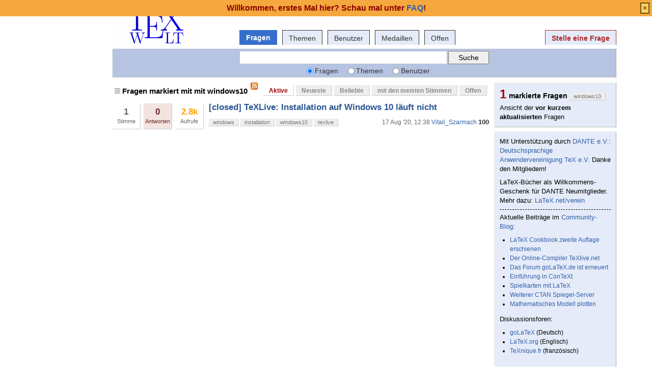

--- FILE ---
content_type: text/html; charset=utf-8
request_url: https://texwelt.de/themen/windows10/
body_size: 4572
content:
<!DOCTYPE html PUBLIC "-//W3C//DTD XHTML 1.0 Transitional//EN" "http://www.w3.org/TR/xhtml1/DTD/xhtml1-transitional.dtd">
<!-- base_content.html -->

<html xmlns="http://www.w3.org/1999/xhtml">
    <head>
        <title>Fragen markiert mit mit windows10 - TeXwelt</title>
        <meta name="description" content="Questions and answers about windows10 on TeX und LaTeX, Fragen und Antworten - TeXwelt" />
        <meta name="keywords" content="TeX,LaTeX,forum,community" />
        
    <link rel="alternate" type="application/rss+xml" title="RSS" href="/themen/windows10/?type=rss" />

        <meta http-equiv="Content-Type" content="text/html; charset=UTF-8" />
        
        <meta name="google-site-verification" content="Cvv99OMIOMdGM17IgqKo9FhC32OUL5udJydXXMA6UXA" />
        
        <link rel="shortcut icon" href="/upfiles/favicon.ico" />
        <link href="/m/default/media/style/style.css" rel="stylesheet" type="text/css" />
	<link href="/m/default/media/style/codehilite.css" rel="stylesheet" type="text/css" />
        
        <link href="/cstyle.css" rel="stylesheet" type="text/css" />
        
        <link rel="stylesheet" type="text/html" href="/m/default/media/js/jquery-ui.css" />
        <!--[if IE 6]>
        <style type="text/css">
        img, div, a { behavior: url(/m/default/media/iepngfix/iepngfix.htc) }
        </style>
        <![endif]-->
        

            <script src="/m/default/media/js/jquery.min.js" type="text/javascript"></script>
            <script src="/m/default/media/js/jquery-ui.min.js" type="text/javascript"></script>
 
        <script type="text/javascript">
        /*<![CDATA[*/

            var i18nLang = 'de';
            var appUrl = 'https://texwelt.de'
            var scriptUrl = '/'
            var osqaSkin = 'default';

            var messages = {
                username: '',
                confirm: "Bist Du sicher?",
                yes: "Ja",
                no: "Nein",
                message: "Nachricht:",
                cancel: "Abbrechen",
                close: "Schließen",
                ok: "Okay",
                matching_tags_url: "/passende_tags/",
                word: "Wort",
                words: "Wörter",
                character: "Zeichen",
                characters: "Zeichen"
            }
        /*]]>*/
        </script>
        <script type="text/javascript" src="/m/default/media/js/osqa.main.js"></script>
        
        <style type="text/css">
            body { margin-top:2.4em; }
        </style>
        <script type="text/javascript">
            $(document).ready(function() {
                var element = $('#validate_email_alert');
                element.click(function(){notify.close(true);})
                notify.show();
            });
        </script>
        
        
        
        <link rel="search" type="application/opensearchdescription+xml" href="/opensearch.xml" title="TeXwelt Search" />
        
    <script src="/m/default/media/js/ace.min.js"></script>
    <style type="text/css" media="screen">
      .ace_editor {
	  border: 1px solid lightgray;
	  margin-bottom: 1px !important;
	  width: 100%;
      }
      div.spacer {
	  margin-top:16px;
      }
    </style>
    <script src="/m/default/media/js/runlatex-sk.js"></script>
    <script>
   lltexts ={
    "TeXLive.net":      "Ausgabe erzeugen", // or "run latex" or whatever
    "Delete Output":    "Ausgabe löschen",
    "Compiling PDF":    "Übersetze PDF",
    "Added Code":       "Automatisch ergänzter Code",
    "End Added Code":   "Ende des automatisch ergänzten Codes",
    "edit":             "Editieren",
    "copy":             "Kopieren",
    "Top Caption":      "Code, hier editierbar zum Übersetzen:"
       }
    </script>
    <style>
      body {margin:auto; max-width: 70em;}
      div.h {background-color: #F5F5FF;margin: .5em 0;}
      pre {background-color: #EEE;margin:0;padding: .5em;}
    </style>

    </head>
    <body>
        <div class="wrapper">
        
        <!-- template header.html -->


	<div id="roof">
	  
		<div id="logo">
			<a href="/">
				<img src="/upfiles/texwelt.png" title="zurück zur Startseite" alt="TeX und LaTeX, Fragen und Antworten - TeXwelt logo"/>
			</a>
		</div>
	  
		<div id="top">
		     <a href="/konto/anmeldung/" >Anmelden</a>  <a href="/%C3%BCber/" >über</a>  <a href="/faq/" >FAQ</a> 
		</div>

    <div id="nav">
        <a id="nav_questions" class="on" href="/fragen/" >Fragen</a><a id="nav_tags" href="/themen/" >Themen</a><a id="nav_users" href="/benutzer/" >Benutzer</a><a id="nav_badges" href="/medaillen/" >Medaillen</a><a id="nav_Offen" href="/fragen/offene_fragen/" >Offen</a>
        <a id="nav_ask" href="/fragen/frage-stellen/" class="special">Stelle eine Frage</a>
    </div>
  </div>

  <div class="clear"></div>
  
	<div id="searchBar">
    <form action="/suchen/" method="get">
        <input type='hidden' name='csrfmiddlewaretoken' value='iMgf3lyXNVwaFwXJAZOZSnxS6ETgNxlZ' />
        <div>
            <input type="text" class="searchInput" value="" name="q" id="keywords" />
            <input type="submit" name="Submit" value="Suche" class="searchBtn" />
        </div>
        <div class="options">
            <input id="type-question" type="radio" value="question" name="t" 
                checked="checked" /><label for="type-question">Fragen</label>
            <input id="type-tag" type="radio" value="tag" name="t" /><label for="type-tag">Themen</label>
            <input id="type-user" type="radio" value="user" name="t" /><label for="type-user">Benutzer</label>
        </div>
    </form>	
	</div>

	

<!-- end template header.html -->

        



<div id="wrapper">
    
    
    <div id="room">
        <div id="CALeft">
            

<div class="tabBar">
    

<div class="headQuestions">
    
        
            
                
                    Fragen markiert mit mit windows10
                
            
        
    
</div>
    <a class="feed-icon" style="background-image:url('/m/default/media/images/feed-icon-small.png');" href="/themen/windows10/?type=rss" title="Frage-RSS-Feed abonnieren"></a>
    
<div class="tabsA"><a href="/themen/windows10/?Sortieren=Aktive" class="on" title="Ansicht der vor kurzem aktualisierten Fragen">Aktive</a><a href="/themen/windows10/?Sortieren=Neueste" title="Ansicht der neuesten, zuletzt gestellten Fragen">Neueste</a><a href="/themen/windows10/?Sortieren=Beliebte" title="Ansicht der aktiven Fragen der letzten 24 Stunden">Beliebte</a><a href="/themen/windows10/?Sortieren=meiste-stimmen" title="Ansicht der Fragen nach den meisten Stimmen sortiert">mit den meisten Stimmen</a><a href="/themen/windows10/?Sortieren=Offen" title="questions with no answers">Offen</a></div>

</div>
<div id="listA">
    
      
<div class="short-summary">
    <div class="counts">
        <div class="votes">
            <div class="item-count">1</div>
            <div>Stimme</div>
        </div >
        <div  class="status  unanswered">
            <div class="item-count">0</div>
            <div>Antworten</div>
        </div>
        <div class="views">
             <div class="item-count"><span class="thousand">2.8k</span></div>
             <div>Aufrufe</div>
        </div>
    </div>

    <div class="question-summary-wrapper">
        <h2><a title="Von DVD TeX Collection 2020: Ich komme nur bis zu demjenigen Fenster, in dem das Installierprogramm sagt, es lade etwas, und in dem ich die Quelle wählen kann. Der Wechsel vom DVD-Laufwerk zum Server der FU Berlin brachte nichts. (Von dort konnte ich Pakete für MikTeX nachladen.) Vielleicht stört di..." href="/fragen/26677/texlive-installation-auf-windows-10-lauft-nicht">[closed] TeXLive: Installation auf Windows 10 läuft nicht</a></h2>
        
        <div class="userinfo">
            <span class="relativetime" title="Aug. 17, 2020, 12:38 nachm.">17 Aug '20, 12:38</span>
            <a href="https://texwelt.de/benutzer/980/vitali_szarmach">Vitali_Szarmach</a><span class="score" title="100 Punkte">100</span>

        </div>

        <div class="tags">
            <a class="tag-link-windows" href="/themen/windows/" title="Siehe markierte Fragen 'windows'" rel="tag">windows</a>
            <a class="tag-link-installation" href="/themen/installation/" title="Siehe markierte Fragen 'installation'" rel="tag">installation</a>
            <a class="tag-link-windows10" href="/themen/windows10/" title="Siehe markierte Fragen 'windows10'" rel="tag">windows10</a>
            <a class="tag-link-texlive" href="/themen/texlive/" title="Siehe markierte Fragen 'texlive'" rel="tag">texlive</a>
        </div>
    </div>

</div>

    
</div>


        </div>
        <div id="CARight">
            
    <div class="boxC"><div class="questions-count">
        1<span style="color:black;font-size:14px;margin-left:5px">markierte Fragen <span class="tag">windows10</span></span></div><div><p class="nomargin">
            Ansicht der <strong>vor kurzem aktualisierten</strong> Fragen
        </p></div></div>
    
<div id="sidebar-upper" class="boxC">
    <div class="body">
        <p>Mit Unterstützung durch <a href="http://www.dante.de">DANTE e.V.: Deutschsprachige Anwendervereinigung TeX e.V.</a> Danke den Mitgliedern!</p>
<p>LaTeX-Bücher als Willkommens-Geschenk für DANTE Neumitglieder. Mehr dazu: <a href="https://latex.net/verein" target="_blank" rel="noopener noreferrer">LaTeX.net/verein</a></p>
<hr />
<p>Aktuelle Beiträge im <a href="https://tex.co/">Community-Blog</a>:</p>
<ul>
<li><a href="https://tex.co/latex-cookbook/">LaTeX Cookbook zweite Auflage erschienen</a></li>
<li><a href="https://tex.co/live/">Der Online-Compiler TeXlive.net</a></li>
<li><a href="https://tex.co/golatex/" rel="nofollow">Das Forum goLaTeX.de ist erneuert</a></li>
<li><a href="https://tex.co/context/" rel="nofollow">Einführung in ConTeXt</a></li>
<li><a href="https://tex.co/spielkarten-mit-latex/" rel="nofollow">Spielkarten mit LaTeX</a></li>
<li><a href="https://tex.co/ctan-mirror/" rel="nofollow">Weiterer CTAN Spiegel-Server</a></li>
<li><a href="https://tex.co/mathematisches-modell-plotten/" rel="nofollow"> Mathematisches Modell plotten </a></li>
</ul>
<p>Diskussionsforen:</p>
<ul>
<li><a href="https://golatex.de">goLaTeX</a> (Deutsch)</li>
<li><a href="https://latex.org/forum/">LaTeX.org</a> (Englisch)</li>
<li><a href="https://texnique.fr/osqa/">TeXnique.fr</a> (französisch)</li>
</ul>
     </div>
</div>


    






    
<div id="sidebar-lower" class="boxC">
    <div class="body">
        <p>Alle Beiträge auf dieser Webseite unterliegen, soweit nicht anders angegeben, der <a href="http://creativecommons.org/licenses/by-sa/3.0/" rel="nofollow">Creative Commons Attribution Share-Alike 3.0</a> Lizenz (cc-by-sa 3.0).</p>
     </div>
</div>


    



    <div class="boxC">
        <h3 class="subtitle">Verwandte Themen</h3>
        <div class="tags" id="recent-tags">
            
                <a rel="tag" class="tag-link-texlive" title="Fragen zu den Themen 'texlive'"  href="/themen/texlive/">texlive</a>
                <span class="tag-number">&#215; 46</span>
                <br />
            
                <a rel="tag" class="tag-link-installation" title="Fragen zu den Themen 'installation'"  href="/themen/installation/">installation</a>
                <span class="tag-number">&#215; 44</span>
                <br />
            
                <a rel="tag" class="tag-link-windows" title="Fragen zu den Themen 'windows'"  href="/themen/windows/">windows</a>
                <span class="tag-number">&#215; 9</span>
                <br />
            
                <a rel="tag" class="tag-link-windows10" title="Fragen zu den Themen 'windows10'"  href="/themen/windows10/">windows10</a>
                <span class="tag-number">&#215; 1</span>
                <br />
            
        </div>
    </div>





        </div>
        <div id="tail" style="clear:both;">
            
    <div class="pager"></div>
    <div class="pagesize"><div class="paginator"><span class="text">Beiträge pro Seite</span><span class="page"><a href="/themen/windows10/?Sortieren=Aktive&amp;Seitengröße=15">15</a></span><span class="curr">30</span><span class="page"><a href="/themen/windows10/?Sortieren=Aktive&amp;Seitengröße=50">50</a></span></div></div>

        </div>
    </div>
    <div class="spacer3"></div>
</div>

        
            
            <div id="ground">
                
                    <div>
    <div class="footerLinks" >
         <a href="/wissen/%C3%BCber/" >über</a> <span class="link-separator"> |</span> <a href="/faq/" >FAQ</a> <span class="link-separator"> |</span> <a href="https://tex.co/impressum/" >Impressum</a> <span class="link-separator"> |</span> <a href="https://tex.co/datenschutz/" >Datenschutzerklärung</a> <span class="link-separator"> |</span> <a href="https://tex.co/wissen/" target="_blank">Hilfe</a> <span class="link-separator"> |</span> <a href="http://tex.co/kontakt/" >Kontakt</a> 
    </div>
</div>

<p><div id="licenseLogo">
  <a rel="license" href="http://creativecommons.org/licenses/by-sa/3.0/">
            <img src="/wissen/m/default/media/images/by-sa-88x31.png" title="Creative Commons: Attribution - Share Alike" alt="cc-by-sa" width="88" height="31" />
  </a>
 </div></p>
                
            </div>
            
        
        
        
        
        </div>

        <!-- Put all elements with fixed position here, IE6 fixed position fix: http://ryanfait.com/position-fixed-ie6/ -->
        <div class="notify" style="display:none">
            
                
                    
                          <p class="darkred">Willkommen, erstes Mal hier? Schau mal unter <a href="/faq/">FAQ</a>!</p>
                    
                
            
            <a id="close-notify" onclick="notify.close(true)">&#215;</a>
        </div>
    </body>
</html>
<!-- end template base_content.html -->


--- FILE ---
content_type: text/css
request_url: https://texwelt.de/m/default/media/style/style.css
body_size: 6267
content:
@import "jquery.autocomplete.css";

body {
    /*overflow-y: scroll;
    height: 100%; */
    background: none repeat scroll 0 0 #FFFFFF;
    color: #000000;
    font-family: sans-serif;
    font-size: 12px;
    line-height: 150%;
    margin: 0;
    padding: 0;
}

div {
    margin: 0 auto;
    padding: 0;
}

h1, h2, h3, ul, li, form, img, p {
    border: medium none;
    margin: 0;
    padding: 0;
}

label {
    vertical-align: middle;
}

.login label {
    display: block;
}

.login .form-row-vertical {
    margin-bottom: 8px;
}


.main-body img {
    max-width: 640px;
}

img {
    max-width: 100%;
}

hr {
    border-color: #CCCCCE -moz-use-text-color -moz-use-text-color;
    border-right: medium none;
    border-style: dashed none none;
    border-width: 1px medium medium;
}

input, select {
    font-family: Trebuchet MS, "segoe ui", Helvetica, "Microsoft YaHei", Tahoma, Verdana, MingLiu, PMingLiu, Arial, sans-serif;
    vertical-align: middle;
}

p {
    font-size: 13px;
    line-height: 140%;
    margin-bottom: 13px;
}

a {
    color: #3060A8;
    text-decoration: none;
}

.clear {
  clear: both;
  width: 0px;
  height: 0px;
}

.badges a {
    color: #763333;
    text-decoration: underline;
}

a:hover {
    text-decoration: underline;
}

.tright {
    text-align: right;
}

.spacer3 {
    clear: both;
    height: 30px;
    line-height: 30px;
    visibility: hidden;
}

h1 {
    font-size: 160%;
    padding: 5px 0;
    line-height: 110%;
    overflow: hidden;
}

h2 {
    font-size: 140%;
    padding: 3px 0;
    line-height: 110%;
}

h3 {
    font-size: 120%;
    padding: 3px 0;
    line-height: 110%;
}

ul {
    list-style: disc outside none;
    margin-bottom: 1em;
    margin-left: 20px;
    padding-left: 0;
}

ol {
    list-style: decimal outside none;
    margin-bottom: 1em;
    margin-left: 30px;
    padding-left: 0;
}

td ul {
    vertical-align: middle;
}

li input {
    margin: 3px 3px 4px;
}

pre {
    background-color: #FFFFFF;
    font-family: Consolas, Monaco, Liberation Mono, Lucida Console, Monospace;
    font-size: 90%;
    margin-top: 0px;
    margin-bottom: 10px;
    overflow: auto;
    padding-left: 5px;
    width: 580px;
    white-space: pre-wrap;
    border-left: 0.1em solid lightgray;
    border-top: 0.1em solid lightgray;
    border-right: 0.1em solid lightgray;
    border-bottom: 0.1em solid lightgray;
}

code {
    font-family: Consolas, Monaco, Liberation Mono, Lucida Console, Monospace;
    font-size: 90%;
    white-space: pre-wrap;
}

blockquote {
    background-color: #F5F5F5;
    margin-bottom: 10px;
    margin-right: 15px;
    padding: 10px 0 1px 10px;
    max-width: 650px;
}

blockquote blockquote {
    margin: 0;
    padding: 0;
}

#wrapper, #announcement {
    margin: auto;
    padding: 0;
    width: 990px;
    background-color: #FFF;
}

#roof {
    width: 990px;
}

#room {
    background-color: #FFFFFF;
    border-bottom: 1px solid #777777;
    padding: 10px 0;
}

#CALeft {
    float: left;
    position: relative;
    width: 740px;
}

#CARight {
    float: right;
    width: 240px;
}

#CAFull {
    float: left;
    padding: 0 5px;
    width: 950px;
}

#ground {
    background: none repeat scroll 0 0 #BDCCED;
    border-top: 1px solid #000000;
    padding-bottom: 0;
    padding-top: 6px;
    text-align: center;
    width: 990px;
}

#top {
    float: right;
    padding: 3px;
    text-align: right;
    width: 500px;
}

#top a {
    color: #333333;
    font-size: 12px;
    height: 35px;
    margin-left: 20px;
    text-align: right;
    text-decoration: underline;
}

#logo {
    float: left;
    padding: 5px 0 0;
}

#nav {
    float: right;
    margin: 35px 0px 0px 0px;
    width: 750px;
}

#nav a {
    background-color: #E5EBF8;
    border-color: #888888 #888888 -moz-use-text-color;
    border-style: solid solid none;
    border-width: 1px 1px medium;
    color: #333333;
    display: block;
    float: left;
    font-size: 14px;
    font-weight: 400;
    height: 25px;
    line-height: 30px;
    margin-left: 10px;
    padding: 0 12px 3px;
    text-decoration: none;
}

#nav a:hover {
    text-decoration: underline;
}

#nav a.on {
    background: none repeat scroll 0 0 #356FCB;
    border: 1px solid #356FCB;
    color: #FFFFFF;
    font-weight: 600;
    height: 24px;
    line-height: 28px;
    text-decoration: none;
}

#nav a#nav_ask {
    float: right;
    color: #B02B2C;
    font-size: 14px;
    font-weight: bold;
    text-decoration: none;
}

#nav a#nav_ask:hover {
    text-decoration: underline;
}

#nav a#nav_ask.on {
   color: #FFFFFF;
}

#searchBar {
    text-align: center;
    background-color: #B6C4E2;
    border-color: #EEEEEC #A9ACA5 #BABDB6 #EEEEEC;
    border-style: solid;
    border-width: 1px;
    padding: 4px 0 0;
    width: 988px;
}

#searchBar .content {
}

#searchBar .searchInput {
    border: 0px;
    padding: 3px;
    font-size: 13px;
    height: 18px;
    width: 400px;
}

#searchBar .searchBtn {
    font-size: 14px;
    height: 26px;
    width: 80px;
}

#searchBar .options {
    color: #333333;
    font-size: 120%;
    padding: 3px 0;
}

#searchBar .options input {
    margin: 0 3px 0 15px;
}

#searchBar .options input:hover {
    cursor: pointer;
}

#listA {
    background-color: #FFFFFF;
    float: left;
    padding: 0 0;
    width: 100%;
}

.thousand {
    color: orange;
}

.short-summary {
    border-top: 1px dotted #CCCCCE;
    float: left;
    overflow: hidden;
    padding: 3px 0px 5px 0;
    position: relative;
    width: 740px;
}

#listA .short-summary:first-of-type {
    border-top: 0;
}

.short-summary.interesting {
    background-color: #FFFFCC;
}

.user-stats-table .short-summary {
    width: 764px;
}

.short-summary h2 a {
    color: #2A5594;
    font-family: "Trebuchet MS", "segoe ui", arial, sans-serif;
    font-size: 17px;
}

.short-summary .userinfo {
    color: #666666;
    float: right;
    margin-top: 8px;
}

.userinfo a, a.userinfo {
    color: #3060A8;
}

.short-summary .counts {
    float: left;
    margin-right: 0px;
    margin-top: 4px;
    padding-right: 2px;
}

.short-summary .counts .item-count {
    font-size: 17px;
    font-weight: bold;
}

.short-summary .question-summary-wrapper {
  float: right;
  width: 550px;
}

.short-summary .votes, .short-summary .status, .short-summary .views {
    -moz-border-radius: 5px 5px 5px 5px;
    border-bottom: 1px solid #CCCCCC;
    border-right: 1px solid #CCCCCC;
    float: left;
    font-size: 11px;
    height: 42px;
    margin: 0 6px 0 0px;
    padding: 8px 2px 0;
    text-align: center;
    width: 51px;
}

.short-summary .votes, .short-summary .views {
    color: #666666;
}

.short-summary .favorites {
    width: 24px;
    float: left;
    text-align: center;
}

#question-table {
    margin-bottom: 10px;
}

.questions-count {
    color: #A40000;
    font-family: sans-serif;
    font-size: 24px;
    font-weight: 600;
    margin-top: 3px;
    margin-right: 5px;
    padding: 0 0 5px 0;
}

.boxA {
    background: none repeat scroll 0 0 #888A85;
    margin-bottom: 8px;
    padding: 6px;
}

.boxA h3 {
    color: #FFFFFF;
    font-size: 13px;
    font-weight: 800;
    margin: 0 0 4px;
    padding: 0;
}

.boxA .body {
    background: none repeat scroll 0 0 #FFFFFF;
    border: 1px solid #999999;
    font-size: 13px;
    padding: 8px;
}

.boxA .more {
    font-weight: 800;
    padding: 2px;
    text-align: right;
}

.boxC {
    background: none repeat scroll 0 0 #E5EBF8;
    border-color: #EEEEEC #A9ACA5 #BABDB6 #EEEEEC;
    border-style: solid;
    border-width: 1px;
    margin-bottom: 8px;
    padding: 10px;
}

.boxC p {
    margin-bottom: 8px;
}

.boxC p.nomargin {
    margin: 0;
}

.boxC p.info-box-follow-up-links {
    margin: 0;
    text-align: right;
}

.pager {
    float: left;
    margin-bottom: 16px;
    margin-top: 10px;
}

.pagesize {
    float: right;
    margin-bottom: 16px;
    margin-top: 10px;
}

.paginator {
    font: 12px sans-serif;
    padding: 5px 0 10px;
}

.paginator .prev a, .paginator .prev a:visited, .paginator .next a, .paginator .next a:visited {
    background-color: #FFFFFF;
    border: 1px solid #FFFFFF;
    color: #777777;
    font: bold 100% sans-serif;
    padding: 2px 4px 3px;
}

.paginator .prev {
    margin-right: 0.5em;
}

.paginator .next {
    margin-left: 0.5em;
}

.paginator .page, .paginator .page a:visited, .paginator .curr {
    background-color: #FFFFFF;
    border: 1px solid #CCCCCC;
    color: #777777;
    font: 0.875em verdana;
    margin: 0 0.25em;
    padding: 0.25em;
}

.paginator .curr {
    background-color: #777777;
    border: 1px solid #777777;
    color: #FFFFFF;
    font-weight: bold;
}

.paginator .page:hover, .paginator .prev a:hover, .paginator .next a:hover {
    background-color: #777777;
    border: 1px solid #777777;
    color: #FFFFFF;
    text-decoration: none;
}

.paginator .text {
    color: #777777;
    font: bold 100% sans-serif;
    padding: 0.3em;
}

.paginator-container-left {
    padding: 5px 0 10px;
}

.tags {
    display: block;
    font-family: sans-serif;
    line-height: 200%;
    margin-top: 5px;
}

.tags a, span.tag {
    background-color: #EEEEEE;
    border-bottom: 1px solid #CCCCCC;
    border-right: 1px solid #CCCCCC;
    color: #777777;
    font-size: 11px;
    font-weight: normal;
    padding: 1px 8px;
    text-decoration: none;
    white-space: nowrap;
}

.tags a:hover {
    background-color: #356FCB;
    color: #FFFFFF;
}

.tag-number {
    font-family: sans-serif;
    font-weight: 700;
}

.marked-tags {
    margin-bottom: 5px;
    margin-top: 0;
}

.medal {
    background: none repeat scroll 0 0 #FFFFCD;
    border-color: #EEEEEE #CCCCCC #CCCCCC #EEEEEE;
    border-left: 1px solid #EEEEEE;
    border-style: solid;
    border-width: 1px;
    color: #333333;
    font-size: 14px;
    font-weight: bold;
    line-height: 250%;
    padding: 4px 12px 4px 6px;
}

a.medal {
    text-decoration: none;
    color: #333333;
}

a.medal:hover {
    background: url("../images/medala_on.gif") no-repeat scroll 0 0 transparent;
    border-color: #E7E296 #D1CA3D #D1CA3D #E7E296;
    border-left: 1px solid #E7E296;
    border-style: solid;
    border-width: 1px;
    color: #333333;
    text-decoration: none;
}

.tabBar {
    background-color: #FFFFFF;
    border-bottom: 1px solid white;
    clear: both;
    height: 30px;
    margin-bottom: 3px;
    width: 100%;
}

.tabsA {
    background-color: #FFFFFF;
    display: block;
    float: right;
    font-weight: bold;
    height: 20px;
    position: relative;
}

.tabsA a, .sticky-sort-tabs {
    background: none repeat scroll 0 0 #EEEEEE;
    border-bottom: 1px solid #CCCCCC;
    border-right: 1px solid #CCCCCC;
    color: #888A85;
    display: block;
    float: left;
    height: 20px;
    line-height: 22px;
    margin: 5px 4px 0 0;
    text-decoration: none;
}

.tabsA a {
    padding: 0 11px;    
}

.sticky-sort-tabs {
    width: 20px;
    padding: 0;
}

.sticky-sort-tabs input {
    border: 0;
    height: 14px;
    width: 14px;
    margin: 2px;
}

.tabsA a.on, .tabsA a:hover {
    background: none repeat scroll 0 0 #FFFFFF;
    color: #A40000;
}

.tabsA a:hover {
    background: none repeat scroll 0 0 #356FCB;
    color: #FFFFFF;
}

.headlineA {
    border-bottom: 1px solid #777777;
    font-size: 13px;
    font-weight: 800;
    height: 30px;
    margin-bottom: 12px;
    padding-bottom: 2px;
    text-align: right;
}

.headQuestions {
    background: url("../images/dot-list.gif") no-repeat scroll left center transparent;
    border-bottom: 0 solid #777777;
    float: left;
    font-size: 15px;
    font-weight: 700;
    height: 23px;
    line-height: 23px;
    margin: 5px 0 0 5px;
    padding: 0 6px 0 15px;
}

.headUsers {
    background: url("../images/dot-list.gif") no-repeat scroll left center transparent;
    border-bottom: 0 solid #777777;
    float: left;
    font-size: 15px;
    font-weight: 700;
    height: 23px;
    line-height: 23px;
    margin: 5px 0 0 5px;
    padding: 0 6px 0 15px;
}

.headMedals {
    background: url("../images/dot-list.gif") no-repeat scroll left center transparent;
    border-bottom: 0 solid #777777;
    float: left;
    font-size: 15px;
    font-weight: 700;
    height: 23px;
    line-height: 23px;
    margin: 5px 0 0 5px;
    padding: 0 6px 0 15px;
}

.headNormal {
    border-bottom: 1px solid #777777;
    font-size: 15px;
    font-weight: bold;
    margin-bottom: 12px;
    padding: 3px;
    text-align: left;
}

.headUser {
    border-bottom: 1px solid #777777;
    font-size: 20px;
    font-weight: 800;
    margin-bottom: 12px;
    padding: 5px;
    text-align: left;
}

.questions-related {
    font-weight: 700;
    word-wrap: break-word;
}

.questions-related p {
    font-size: 100%;
    line-height: 20px;
    margin-bottom: 10px;
}

.question-body {
    font-size: 13px;
    line-height: 20px;
    min-height: 100px;
}

.question-body img {
    max-width: 640px;
}

.vote-buttons {
    float: left;
    text-align: center;
}

span.form-error {
    color: #990000;
    font-weight: normal;
    margin-left: 5px;
}

ul.errorlist li {
    color: #990000;
    font-weight: normal;
    margin-left: 0px;
    margin-top: 5px;
}

.answer {
    border-bottom: 1px solid #CCCCCE;
    padding-top: 10px;
    width: 100%;
}

.answer-body {
    font-size: 13px;
    line-height: 20px;
    min-height: 80px;
    margin: 0 0 20px 0;
}

.answer-body img {
    max-width: 640px;
}

/* Fixes OSQA-143 IE8 text overflow issue */
div.question-body p, div.answer-body p {
    max-width: 700px;
}

.answered-by-owner {
    background: none repeat scroll 0 0 #E9E9FF;
}

.accepted-answer {
    background-color: #EBFFE6;
    border-bottom-color: #9BD59B;
}

.answered {
    background: none repeat scroll 0 0 #E5EBF8;
    color: #314362;
}

.answered-accepted, .answer-votes.answered-accepted {
    background: none repeat scroll 0 0 #E6F8DD;
    color: #3A6231;
}

.unanswered {
    background: none repeat scroll 0 0 #F3E3E1;
    color: #6B2B28;
}

.tagsList {
    list-style-type: none;
    margin: 0;
    min-height: 360px;
    padding: 0;
}

.tagsList li {
    float: left;
    width: 235px;
}

.badge-list {
    list-style-type: none;
    margin: 0;
}

.badge-list a {
    color: #3060A8;
}

.badge-list a.medal {
    color: #333333;
}

.list-item {
    margin-left: 15px;
}

.list-item li {
    font-size: 13px;
    line-height: 20px;
    list-style-type: disc;
    margin-bottom: 10px;
}

.form-row {
    line-height: 25px;
}

table.form-as-table {
    margin-top: 5px;
}

table.form-as-table ul {
    display: inline;
    list-style-type: none;
}

table.form-as-table li {
    display: inline;
}

table.form-as-table pre {
    display: inline;
}

table.check-table td {
    padding-right: 50px;
}

.submit-row {
    clear: both;
    display: block;
    line-height: 30px;
    padding-top: 10px;
}

.error {
    color: darkred;
    font-size: 10px;
    margin: 0;
}

.small {
    font-size: 11px;
}

span.form-error {
    color: #990000;
    font-size: 90%;
    font-weight: normal;
    margin-left: 5px;
}

.title-desc {
    color: #666666;
    font-size: 90%;
}

#editor {
    font-size: 100%;
    line-height: 18px;
    min-height: 200px;
    width: 100%;
}

.wmd-preview {
    background-color: #F5F5F5;
    margin-top: 10px;
    min-height: 20px;
    padding: 6px;
    width: 98%;
    overflow: hidden;
}

.preview-toggle {
    color: #AAAAAA;
    font-weight: 600;
    text-align: left;
    width: 100%;
}

.preview-toggle span:hover {
    cursor: pointer;
}

#revisions {
    width: 950px;
}

.revision {
    font-size: 13px;
    margin: 10px 0;
    width: 100%;
}

.revision .rev-arrow {
    cursor: pointer;
}

.revision .header {
    background-color: #EEEEEE;
    padding: 5px;
}

.revision .author {
    background-color: #E9E9FF;
}

.revision .summary {
    padding: 5px 0 10px;
}

.revision .summary span {
    /**background-color: yellow;**/
    display: inline;
    padding-left: 3px;
    padding-right: 3px;
}

.revision h1 {
    font-size: 130%;
    font-weight: 600;
    padding: 15px 0;
}

.revision-mark {
    display: inline-block;
    font-size: 90%;
    overflow: hidden;
    text-align: left;
    width: 200px;
}

.revision-number {
    font-family: sans-serif;
    font-size: 300%;
    font-weight: bold;
}

.revision .body {
    margin-bottom: 50px;
    padding-left: 10px;
}

del {
    color: #FF5F5F;
}

ins {
    background-color: #97FF97;
}

.count {
    color: #777777;
    font-family: Arial;
    font-size: 200%;
    font-weight: 700;
}

.scoreNumber {
    color: #777777;
    font-family: Arial;
    font-size: 35px;
    font-weight: 800;
    line-height: 40px;
}

.user-details {
    font-size: 13px;
}

.user-about {
    background-color: #EEEEEE;
    height: 200px;
    line-height: 20px;
    overflow: auto;
    padding: 10px;
    width: 90%;
}

.user-edit-link {
    background: url("../images/edit.png") no-repeat scroll 0 0 transparent;
    padding-left: 20px;
}

.user-info-table {
    margin-bottom: 10px;
}

.relativetime {
    text-decoration: none;
}

.answer-summary {
    clear: both;
    display: block;
    padding: 3px;
}

.answer-votes {
    background-color: #EEEEEE;
    color: #555555;
    float: left;
    font-family: Arial;
    font-size: 110%;
    font-weight: bold;
    height: 15px;
    margin-right: 10px;
    padding: 4px 4px 5px;
    text-align: center;
    text-decoration: none;
    width: 20px;
}

.vote-count {
    color: #777777;
    font-family: Arial;
    font-size: 160%;
    font-weight: 700;
}

.user-action-1 {
    color: #333333;
    font-weight: bold;
}

.user-action-2 {
    color: #CCCCCC;
    font-weight: bold;
}

.user-action-3 {
    color: #333333;
}

.user-action-4 {
    color: #333333;
}

.user-action-7 {
    color: #333333;
}

.user-action-8 {
    background-color: #CCCCCC;
    color: #763333;
    font-weight: bold;
    padding: 3px;
}

.question-title-link a {
    color: #0077CC;
    font-weight: bold;
}

.answer-title-link a {
    color: #333333;
}

.post-type-1 a {
    font-weight: bold;
}

.post-type-3 a {
    font-weight: bold;
}

.post-type-2 a {
    color: #333333;
}

.post-type-4 a {
    color: #333333;
}

.post-type-8 a {
    color: #333333;
}

.badge1 {
    color: #FFCC00;
}

.silver, .badge2 {
    color: #CCCCCC;
}

.bronze, .badge3 {
    color: #CC9933;
}

.score, .accept_rate {
    color: #333333;
    font-size: 110%;
    font-weight: bold;
    margin-left: 3px;
}

.footerLinks {
    color: #3060A8;
    font-size: 13px;
}

.footerLinks a {
    color: #3060A8;
    font-size: 13px;
}

.user {
    line-height: 140%;
    padding: 5px;
    width: 170px;
    display: inline-block;
}

.user ul {
    list-style-type: none;
    margin: 0;
}

.user .thumb {
    clear: both;
    display: inline;
    float: left;
    margin-right: 4px;
}

.message {
    background-color: #EEEEEE;
    border: 1px solid #AAAAAA;
    margin: 10px 0;
    padding: 5px;
}

.message p {
    margin-bottom: 0;
}

.darkred {
    color: darkred;
}

.submit {
    background-color: #D4D0C8;
    border: 1px solid #777777;
    cursor: pointer;
    font-size: 120%;
    font-weight: bold;
    height: 40px;
    padding-bottom: 4px;
}

.submit:hover {
    text-decoration: underline;
}

.ask-body {
    padding-right: 10px;
}

.notify {
    background-color: #F4A83D;
    color: #444444;
    font-weight: bold;
    left: 0;
    padding: 0;
    position: fixed;
    text-align: center;
    top: 0;
    width: 100%;
    z-index: 100;
}

* html .notify {
    position: absolute;
}

.notify p {
    font-size: 16px;
    margin-bottom: 5px;
    margin-top: 5px;
}

#close-notify {
    background-color: #FAD163;
    border: 2px solid #735005;
    color: #735005;
    cursor: pointer;
    font-size: 14px;
    line-height: 18px;
    padding: 0 3px;
    position: absolute;
    right: 5px;
    text-decoration: none;
    top: 5px;
}

#close-notify:hover {
    text-decoration: none;
}

.big {
    font-size: 15px;
}

.strong {
    font-weight: bold;
}

.orange {
    color: #D64000;
    font-weight: bold;
}

.grey {
    color: #808080;
}

.about div {
    border-top: 1px dashed #AAAAAA;
    padding: 10px 5px;
}

.about div.first {
    border-top: medium none;
    padding-top: 0;
}

.about p {
    margin-bottom: 10px;
}

.about a {
    color: #D64000;
    text-decoration: underline;
}

.about h3 {
    font-size: 15px;
    font-weight: 700;
    line-height: 30px;
    padding-top: 0;
}

.nomargin {
    margin: 0;
}

.inline-block {
    display: inline-block;
}

.list-table td {
    vertical-align: top;
}

table.form-as-table input {
    display: inline;
    margin-left: 4px;
}

ul.form-horizontal-rows {
    list-style: none outside none;
    margin: 0;
}

ul.form-horizontal-rows li {
    height: 40px;
    position: relative;
}

ul.form-horizontal-rows label {
    display: inline-block;
}

ul.form-horizontal-rows label {
    bottom: 6px;
    font-size: 12px;
    left: 0;
    line-height: 12px;
    margin: 0;
    position: absolute;
}

ul.form-horizontal-rows li input {
    bottom: 0;
    left: 180px;
    margin: 0;
    position: absolute;
}

#changepw-form li input {
    left: 150px;
}

.user-profile-tool-links {
    font-weight: bold;
    padding-bottom: 10px;
}

.post-controls, .tags-container {
    font-size: 11px;
    line-height: 12px;
    margin-bottom: 5px;
    min-width: 200px;
}

.tags-container {
    margin: 0 0 16px 0;
}

#question-tags {
    margin-top: 15px;
}

.post-controls {
    float: left;
}

#question-controls .tags {
    margin: 0 0 3px;
}

.post-update-info {
    display: inline-block;
    float: right;
    margin-bottom: 5px;
    width: 190px;
}

.post-update-info p {
    font-size: 11px;
    line-height: 15px;
    margin: 0 0 4px;
    padding: 0;
}

.post-update-info img {
    float: left;
    margin: 4px 8px 0 0;
    width: 32px;
}

#tagSelector {
    padding-bottom: 2px;
}

#hideIgnoredTagsControl {
    margin: 5px 0 0;
}

#hideIgnoredTagsCb {
    margin: 0 2px 0 1px;
}

a.sidebar_button {
    background: none repeat scroll 0 0 #EEEEEE;
    color: black;
    cursor: pointer;
    font-size: 11px;
    padding: 3px;
}

a.sidebar_button:hover {
    background-color: #777777;
    color: white;
    text-decoration: none;
}

a.post-vote, .favorite-mark, a.accept-answer {
    display: block;
    height: 24px;
    position: relative;
    width: 24px;
}

a.post-vote.up {
    background: url("../images/vote-arrow-up.png") no-repeat scroll center center transparent;
}

a.post-vote.up.on, a.post-vote.up:hover {
    background: url("../images/vote-arrow-up-on.png") no-repeat scroll center center transparent;
}

a.post-vote.down {
    background: url("../images/vote-arrow-down.png") no-repeat scroll center center transparent;
}

a.post-vote.down.on, a.post-vote.down:hover {
    background: url("../images/vote-arrow-down-on.png") no-repeat scroll center center transparent;
}

a.accept-answer {
    background: url("../images/vote-accepted.png") no-repeat scroll center center transparent;
}

a.accept-answer.on, a.accept-answer:hover {
    background: url("../images/vote-accepted-on.png") no-repeat scroll center center transparent;
}

.community-wiki {
    font-size: 11px;
    color: #333;
    background: url("../images/wiki.png") no-repeat left center;
    padding-left: 36px;
    margin: 6px 0 0 0;
    min-height: 32px;
    line-height: 15px;
}

.post-score, .comments-char-left-count {
    color: #777777;
    font-family: Arial;
    font-size: 165%;
    font-weight: bold;
    padding: 0 0 3px;
}

.favorite-mark {
    background: url("../images/vote-favorite-off.png") no-repeat scroll center center transparent;
}

.favorite-mark.on, a.favorite-mark:hover {
    background: url("../images/vote-favorite-on.png") no-repeat scroll center center transparent;
}

.favorite-count {
    color: #777777;
    font-family: Arial;
    font-size: 100%;
    font-weight: bold;
    padding: 0;
}

.comments-container {
    clear: both;
    max-width: 700px;
}

.comments-container {
    padding: 0;
}

.answered-by-owner .comments-container {
    background-color: #E6ECFF;
}

.accepted-answer .comments-container {
    background-color: #CCFFBF;
}

.comment {
    border-top: 1px dotted #CCCCCE;
    margin: 0;
    position: relative;
}

.comment.not_top_scorer {
    display: none;
}

.comment-score {
    color: #777777;
    font-family: Arial;
    font-size: 16px;
    font-weight: bold;
    padding-top: 3px;
    vertical-align: top;
    float: left;
    width: 22px;
    height: 100%;
    text-align: center;
}

.comment-text {
    color: #444444;
    font-size: 12px;
    margin: 0 0 0 22px;
    padding: 0;
}

.comment-text p {
    font-size: 12px;
}

.comment-info {
    font-size: 11px;
    margin: 0 0 4px 0;
    text-align: right;
    height: 18px;
    vertical-align: middle;
}

.comment-info * {
    float: right;
    height: 18px;
    margin-left: 4px;
}

a.comment-like, a.comment-delete, a.comment-edit, a.comment-convert, a.comment-convert-to-question {
    margin-left: 2px;
    width: 18px;
}

a.comment-like {
    background: url("../images/comment-like.png") no-repeat scroll center center transparent;
}

a.comment-like:hover, a.comment-like.on {
    background: url("../images/comment-like-on.png") no-repeat scroll center center transparent;
}

a.comment-delete {
    background: url("../images/comment-delete.png") no-repeat scroll center center transparent;
}

a.comment-delete:hover {
    background: url("../images/comment-delete-hover.png") no-repeat scroll center center transparent;
}

a.comment-convert {
    background: url("../images/convert-off.png") no-repeat scroll center center transparent;
}

a.comment-convert:hover {
    background: url("../images/convert-hover.png") no-repeat scroll center center transparent;
}

a.comment-convert-to-question {
    background: url("../images/convert-to-question-off.png") no-repeat scroll center center transparent;
}

a.comment-convert-to-question:hover {
    background: url("../images/convert-to-question-hover.png") no-repeat scroll center center transparent;
}

a.comment-edit {
    background: url("../images/comment-edit.png") no-repeat scroll center center transparent;
}

a.comment-edit:hover {
    background: url("../images/comment-edit-hover.png") no-repeat scroll center center transparent;
}

img.subscription-remove {
    float:right;
}

.comment-form-container {
    display: none;
    padding-top: 12px;
}

.comment-form-widgets-container input {
    vertical-align: top;
}

.comment-form-widgets-container textarea {
    height: 80px;
    width: 80%;
    float: left;
}

span.comment-chars-left {
    font-size: 11px;
    margin-right: 20px;
}

div.comment-tools {
    border-top: 1px dotted #CCCCCE;
    padding-top: 12px;
    text-align: right;
}

div.comment-tools .comments-showing {
    color: #777777;
    font-size: 11px;
}

div.comment-tools a {
    background: none repeat scroll 0 0 #EEEEEE;
    color: black;
    cursor: pointer;
    font-size: 11px;
    padding: 3px;
}

div.comment-tools a:hover {
    background-color: #777777;
    color: white;
    text-decoration: none;
}

.action-link {
    color: #777777;
    cursor: pointer;
    padding: 3px;
}

.action-link a {
    color: inherit;
}

.action-link a.ajax-command:hover {
    background-color: #777777;
    color: #FFFFFF;
    text-decoration: none;
}

.action-link-separator {
    color: #CCCCCC;
}

.deleted {
    background-color: #F4E7E7;
}

#command-loader {
    position: fixed;
    bottom: 0px;
    left: 0px;
    width: 24px;
    height: 24px;
    background: url('/m/default/media/images/indicator.gif')
}

#command-loader.success {
    background: url('/m/default/media/images/vote-accepted-on.png')
}

.comment-form-buttons {
    width: 18%;
    height: 100%;
    float: right;
}

.comment-form-buttons input, .user-prompt .prompt-buttons button {
    height: 16px;
    line-height: 12px;
    font-size: 110%;
    border: 1px solid #999;
}

.comment-form-buttons input {
    width: 100%;
    height: 22px;
    vertical-align: middle;
    margin-top: 6px;
}

.comments-char-left-count.warn {
    color: orange;
}

#ask-related-questions {
    max-height: 150px;
    overflow-y: auto;
}

.context-menu {
    position: relative;
}

div.dialog, .context-menu-dropdown {
    position: absolute;
    background-color: #EEEEEE;
    -moz-border-radius: 5px;
    -webkit-border-radius: 5px;
    -moz-box-shadow: 2px 2px 5px #3060A8;
    -webkit-box-shadow: 2px 2px 5px #3060A8;
}

.context-menu-dropdown {
    display: none;
    right: 0px;
    top: 1.5em;
    text-align: left;
    list-style-type: none;
    z-index: 500;
}

.context-menu-dropdown li.item {
    padding: 4px 8px 4px 8px;
    -moz-border-radius: 5px;
    -webkit-border-radius: 5px;
}

.context-menu-dropdown li.item a {
    color: inherit;
    white-space: nowrap;
    text-decoration: none;
}

.context-menu-dropdown li.separator {
    text-align: center;
    padding: 10px 0 4px 0;
    font-size: 120%;
    font-weight: bold;
}

.context-menu-dropdown li.item:hover {
    background-color: #3060A8;
    color: white;
}

.context-menu-dropdown span {
    margin-right: 4px;
    float: left;
    width: 16px;
    height: 16px;
}

.context-menu-trigger {
    cursor: pointer;
}

div.dialog .dialog-content {
    padding: 12px 12px 42px 12px;
    z-index: 1000;
}

div.dialog .dialog-buttons {
    margin: 0px;
    height: 25px;
    text-align: center;
    position: absolute;
    bottom: 0px;
    left: 0px;
    width: 100%;
}

.dialog-yes, .dialog-no {
    margin: 0 3px 5px 3px;
    -moz-border-radius: 3px;
    -webkit-border-radius: 3px;
    background-color: #3060A8;
    color: white;
    height: 20px;
    line-height: 20px;
    font-weight: bold;
    border: 0;
}

div.dialog.confirm, div.dialog.warning {
    text-align: center;
}

div.dialog.confirm {
    font-size: 140%;
    font-weight: bold;
}

div.dialog.prompt {
    width: 355px;
}

div.dialog.prompt .dialog-content select, div.dialog.prompt .dialog-content textarea, div.dialog.prompt .dialog-content input[type=text] {
    width: 100%;
    padding: 0;
    border: 0;
}

.user-prompt .prompt-buttons {
    text-align: right;
}

.suspended-user {
    text-decoration: line-through;
}

.feed-icon {
    width: 14px;
    height: 14px;
    display: inline-block;
}

div#subscription_list {
    width: 100%;
    /*float:left;*/
}

.subscription_switch {
    display: inline-block;
    zoom: 1; /* zoom and *display = ie7 hack for display:inline-block */
    *display: inline;
    vertical-align: baseline;
    margin: 0 2px;
    outline: none;
    cursor: pointer;
    text-align: center;
    text-decoration: none;
    font: 11px Arial, Helvetica, sans-serif;
    padding: .2em 1em .275em;
    text-shadow: 0 1px 1px rgba(0,0,0,.3);
    -webkit-border-radius: .5em;
    -moz-border-radius: .5em;
    border-radius: .5em;
    -webkit-box-shadow: 0 1px 2px rgba(0,0,0,.2);
    -moz-box-shadow: 0 1px 2px rgba(0,0,0,.2);
    box-shadow: 0 1px 2px rgba(0,0,0,.2);
    color: #101010 !important;
    border: solid 1px #b7b7b7;
    background: #fff;
    background: -webkit-gradient(linear, left top, left bottom, from(#fff), to(#ededed));
    background: -moz-linear-gradient(top,  #fff,  #ededed);
    filter:  progid:DXImageTransform.Microsoft.gradient(startColorstr='#ffffff', endColorstr='#ededed');
}
.subscription_switch:hover {
    text-decoration: none;
    background: #ededed;
    background: -webkit-gradient(linear, left top, left bottom, from(#fff), to(#dcdcdc));
    background: -moz-linear-gradient(top,  #fff,  #dcdcdc);
    filter:  progid:DXImageTransform.Microsoft.gradient(startColorstr='#ffffff', endColorstr='#dcdcdc');
    color: #101010 !important;
}
.subscription_switch:active {
    position: relative;
    top: 1px;
    background: -webkit-gradient(linear, left top, left bottom, from(#ededed), to(#fff));
    background: -moz-linear-gradient(top,  #ededed,  #fff);
    filter:  progid:DXImageTransform.Microsoft.gradient(startColorstr='#ededed', endColorstr='#ffffff');
}

div.subscription_summary {
    border-top: 2px dotted #CCCCCE;
    overflow: hidden;
    padding: 3px 0px 5px 0;
    position: relative;
    width:100%;
    margin-top: 5px;
}

div.subscription_title {
    /*float:left;
    line-height:30px;*/
    margin-top: 5px;
    font-size: 16px;
    font-weight:bold;
}

a.subscription_unsubscribe_button {
    float:left;
    font-size: 11px;
    font-weight:bold;

    margin-right:15px;
    margin-top: 5px;
}

div.subscription_userinfo {
    float:right;
}

div.subscription_tags {
    font-family: sans-serif;
    float:left;
}
div.subscription_tags a, span.tag {
    background-color: #EEEEEE;
    border-bottom: 1px solid #CCCCCC;
    border-right: 1px solid #CCCCCC;
    color: #777777;
    font-size: 11px;
    font-weight: normal;
    padding: 1px 8px;
    text-decoration: none;
    white-space: nowrap;
}
div.subscription_tags a:hover {
    background-color: #356FCB;
    color: #FFFFFF;
}

div.wmd-button {
    color:white;
}
div.wmd-button-bar {
    float:left;
}


--- FILE ---
content_type: text/css
request_url: https://texwelt.de/m/default/media/style/codehilite.css
body_size: 844
content:
.hll { background-color: #ffffcc }
.c { color: #888888 } /* Comment */
.err { color: #a61717; background-color: #e3d2d2 } /* Error */
.k { color: #008800; font-weight: bold } /* Keyword */
.cm { color: #888888 } /* Comment.Multiline */
.cp { color: #cc0000; font-weight: bold } /* Comment.Preproc */
.c1 { color: #888888 } /* Comment.Single */
.cs { color: #cc0000; font-weight: bold; background-color: #fff0f0 } /* Comment.Special */
.gd { color: #000000; background-color: #ffdddd } /* Generic.Deleted */
.ge { font-style: italic } /* Generic.Emph */
.gr { color: #aa0000 } /* Generic.Error */
.gh { color: #333333 } /* Generic.Heading */
.gi { color: #000000; background-color: #ddffdd } /* Generic.Inserted */
.go { color: #888888 } /* Generic.Output */
.gp { color: #555555 } /* Generic.Prompt */
.gs { font-weight: bold } /* Generic.Strong */
.gu { color: #666666 } /* Generic.Subheading */
.gt { color: #aa0000 } /* Generic.Traceback */
.kc { color: #008800; font-weight: bold } /* Keyword.Constant */
.kd { color: #008800; font-weight: bold } /* Keyword.Declaration */
.kn { color: #008800; font-weight: bold } /* Keyword.Namespace */
.kp { color: #008800 } /* Keyword.Pseudo */
.kr { color: #008800; font-weight: bold } /* Keyword.Reserved */
.kt { color: #888888; font-weight: bold } /* Keyword.Type */
.m { color: #0000DD; font-weight: bold } /* Literal.Number */
.s { color: #dd2200; background-color: #fff0f0 } /* Literal.String */
.na { color: #336699 } /* Name.Attribute */
.nb { color: #003388 } /* Name.Builtin */
.nc { color: #bb0066; font-weight: bold } /* Name.Class */
.no { color: #003366; font-weight: bold } /* Name.Constant */
.nd { color: #555555 } /* Name.Decorator */
.ne { color: #bb0066; font-weight: bold } /* Name.Exception */
.nf { color: #0066bb; font-weight: bold } /* Name.Function */
.nl { color: #336699; font-style: italic } /* Name.Label */
.nn { color: #bb0066; font-weight: bold } /* Name.Namespace */
.py { color: #336699; font-weight: bold } /* Name.Property */
.nt { color: #bb0066; font-weight: bold } /* Name.Tag */
.nv { color: #336699 } /* Name.Variable */
.ow { color: #008800 } /* Operator.Word */
.w { color: #bbbbbb } /* Text.Whitespace */
.mf { color: #0000DD; font-weight: bold } /* Literal.Number.Float */
.mh { color: #0000DD; font-weight: bold } /* Literal.Number.Hex */
.mi { color: #0000DD; font-weight: bold } /* Literal.Number.Integer */
.mo { color: #0000DD; font-weight: bold } /* Literal.Number.Oct */
.sb { color: #dd2200; background-color: #fff0f0 } /* Literal.String.Backtick */
.sc { color: #dd2200; background-color: #fff0f0 } /* Literal.String.Char */
.sd { color: #dd2200; background-color: #fff0f0 } /* Literal.String.Doc */
.s2 { color: #dd2200; background-color: #fff0f0 } /* Literal.String.Double */
.se { color: #0044dd; background-color: #fff0f0 } /* Literal.String.Escape */
.sh { color: #dd2200; background-color: #fff0f0 } /* Literal.String.Heredoc */
.si { color: #3333bb; background-color: #fff0f0 } /* Literal.String.Interpol */
.sx { color: #22bb22; background-color: #f0fff0 } /* Literal.String.Other */
.sr { color: #008800; background-color: #fff0ff } /* Literal.String.Regex */
.s1 { color: #dd2200; background-color: #fff0f0 } /* Literal.String.Single */
.ss { color: #aa6600; background-color: #fff0f0 } /* Literal.String.Symbol */
.bp { color: #003388 } /* Name.Builtin.Pseudo */
.vc { color: #336699 } /* Name.Variable.Class */
.vg { color: #dd7700 } /* Name.Variable.Global */
.vi { color: #3333bb } /* Name.Variable.Instance */
.il { color: #0000DD; font-weight: bold } /* Literal.Number.Integer.Long */


--- FILE ---
content_type: application/javascript
request_url: https://texwelt.de/m/default/media/js/ace.min.js
body_size: 99690
content:
(function(){var o,r,l,a,h,e,t,i=function(){return this}();i||"undefined"==typeof window||(i=window),"undefined"==typeof requirejs&&((o=function(e,t,i){"string"==typeof e?(2==arguments.length&&(i=t),o.modules[e]||(o.payloads[e]=i,o.modules[e]=null)):o.original?o.original.apply(this,arguments):(console.error("dropping module because define wasn't a string."),console.trace())}).modules={},o.payloads={},r=function(e,t,i){if("string"==typeof t){var n=h(e,t);if(null!=n)return i&&i(),n}else if("[object Array]"===Object.prototype.toString.call(t)){for(var s=[],o=0,r=t.length;o<r;++o){var a=h(e,t[o]);if(null==a&&l.original)return;s.push(a)}return i&&i.apply(null,s)||!0}},l=function(e,t){var i=r("",e,t);return null==i&&l.original?l.original.apply(this,arguments):i},a=function(e,t){if(-1!==t.indexOf("!")){var i=t.split("!");return a(e,i[0])+"!"+a(e,i[1])}if("."==t.charAt(0))for(t=e.split("/").slice(0,-1).join("/")+"/"+t;-1!==t.indexOf(".")&&n!=t;){var n=t;t=t.replace(/\/\.\//,"/").replace(/[^\/]+\/\.\.\//,"")}return t},h=function(e,i){i=a(e,i);var t,n,s=o.modules[i];return s||("function"==typeof(s=o.payloads[i])&&(t={id:i,uri:"",exports:n={},packaged:!0},n=s(function(e,t){return r(i,e,t)},n,t)||t.exports,o.modules[i]=n,delete o.payloads[i]),s=o.modules[i]=n||s),s},t=i,(e="")&&(i[e]||(i[e]={}),t=i[e]),t.define&&t.define.packaged||(o.original=t.define,t.define=o,t.define.packaged=!0),t.require&&t.require.packaged||(l.original=t.require,t.require=l,t.require.packaged=!0))})(),define("ace/lib/fixoldbrowsers",["require","exports","module"],function(e,t,i){"use strict";"undefined"==typeof Element||Element.prototype.remove||Object.defineProperty(Element.prototype,"remove",{enumerable:!1,writable:!0,configurable:!0,value:function(){this.parentNode&&this.parentNode.removeChild(this)}})}),define("ace/lib/useragent",["require","exports","module"],function(e,t,i){"use strict";t.OS={LINUX:"LINUX",MAC:"MAC",WINDOWS:"WINDOWS"},t.getOS=function(){return t.isMac?t.OS.MAC:t.isLinux?t.OS.LINUX:t.OS.WINDOWS};var n="object"==typeof navigator?navigator:{},s=(/mac|win|linux/i.exec(n.platform)||["other"])[0].toLowerCase(),o=n.userAgent||"",r=n.appName||"";t.isWin="win"==s,t.isMac="mac"==s,t.isLinux="linux"==s,t.isIE="Microsoft Internet Explorer"==r||0<=r.indexOf("MSAppHost")?parseFloat((o.match(/(?:MSIE |Trident\/[0-9]+[\.0-9]+;.*rv:)([0-9]+[\.0-9]+)/)||[])[1]):parseFloat((o.match(/(?:Trident\/[0-9]+[\.0-9]+;.*rv:)([0-9]+[\.0-9]+)/)||[])[1]),t.isOldIE=t.isIE&&t.isIE<9,t.isGecko=t.isMozilla=o.match(/ Gecko\/\d+/),t.isOpera="object"==typeof opera&&"[object Opera]"==Object.prototype.toString.call(window.opera),t.isWebKit=parseFloat(o.split("WebKit/")[1])||void 0,t.isChrome=parseFloat(o.split(" Chrome/")[1])||void 0,t.isEdge=parseFloat(o.split(" Edge/")[1])||void 0,t.isAIR=0<=o.indexOf("AdobeAIR"),t.isAndroid=0<=o.indexOf("Android"),t.isChromeOS=0<=o.indexOf(" CrOS "),t.isIOS=/iPad|iPhone|iPod/.test(o)&&!window.MSStream,t.isIOS&&(t.isMac=!0),t.isMobile=t.isIOS||t.isAndroid}),define("ace/lib/dom",["require","exports","module","ace/lib/useragent"],function(e,a,t){"use strict";var i,n=e("./useragent");a.buildDom=function e(t,i,n){if("string"==typeof t&&t){var s=document.createTextNode(t);return i&&i.appendChild(s),s}if(!Array.isArray(t))return t&&t.appendChild&&i&&i.appendChild(t),t;if("string"!=typeof t[0]||!t[0]){for(var o=[],r=0;r<t.length;r++){var a=e(t[r],i,n);a&&o.push(a)}return o}var l=document.createElement(t[0]),h=t[1],c=1;h&&"object"==typeof h&&!Array.isArray(h)&&(c=2);for(r=c;r<t.length;r++)e(t[r],l,n);return 2==c&&Object.keys(h).forEach(function(e){var t=h[e];"class"===e?l.className=Array.isArray(t)?t.join(" "):t:"function"==typeof t||"value"==e||"$"==e[0]?l[e]=t:"ref"===e?n&&(n[t]=l):null!=t&&l.setAttribute(e,t)}),i&&i.appendChild(l),l},a.getDocumentHead=function(e){return(e=e||document).head||e.getElementsByTagName("head")[0]||e.documentElement},a.createElement=function(e,t){return document.createElementNS?document.createElementNS(t||"http://www.w3.org/1999/xhtml",e):document.createElement(e)},a.removeChildren=function(e){e.innerHTML=""},a.createTextNode=function(e,t){return(t?t.ownerDocument:document).createTextNode(e)},a.createFragment=function(e){return(e?e.ownerDocument:document).createDocumentFragment()},a.hasCssClass=function(e,t){return-1!==(e.className+"").split(/\s+/g).indexOf(t)},a.addCssClass=function(e,t){a.hasCssClass(e,t)||(e.className+=" "+t)},a.removeCssClass=function(e,t){for(var i=e.className.split(/\s+/g);;){var n=i.indexOf(t);if(-1==n)break;i.splice(n,1)}e.className=i.join(" ")},a.toggleCssClass=function(e,t){for(var i=e.className.split(/\s+/g),n=!0;;){var s=i.indexOf(t);if(-1==s)break;n=!1,i.splice(s,1)}return n&&i.push(t),e.className=i.join(" "),n},a.setCssClass=function(e,t,i){i?a.addCssClass(e,t):a.removeCssClass(e,t)},a.hasCssString=function(e,t){var i,n=0;if(i=(t=t||document).querySelectorAll("style"))for(;n<i.length;)if(i[n++].id===e)return!0},a.importCssString=function(e,t,i){var n=i;i&&i.getRootNode&&(n=i.getRootNode())&&n!=i||(n=document);var s=n.ownerDocument||n;if(t&&a.hasCssString(t,n))return null;t&&(e+="\n/*# sourceURL=ace/css/"+t+" */");var o=a.createElement("style");o.appendChild(s.createTextNode(e)),t&&(o.id=t),n==s&&(n=a.getDocumentHead(s)),n.insertBefore(o,n.firstChild)},a.importCssStylsheet=function(e,t){a.buildDom(["link",{rel:"stylesheet",href:e}],a.getDocumentHead(t))},a.scrollbarWidth=function(e){var t=a.createElement("ace_inner");t.style.width="100%",t.style.minWidth="0px",t.style.height="200px",t.style.display="block";var i=a.createElement("ace_outer"),n=i.style;n.position="absolute",n.left="-10000px",n.overflow="hidden",n.width="200px",n.minWidth="0px",n.height="150px",n.display="block",i.appendChild(t);var s=e.documentElement;s.appendChild(i);var o=t.offsetWidth;n.overflow="scroll";var r=t.offsetWidth;return o==r&&(r=i.clientWidth),s.removeChild(i),o-r},"undefined"==typeof document&&(a.importCssString=function(){}),a.computedStyle=function(e,t){return window.getComputedStyle(e,"")||{}},a.setStyle=function(e,t,i){e[t]!==i&&(e[t]=i)},a.HAS_CSS_ANIMATION=!1,a.HAS_CSS_TRANSFORMS=!1,a.HI_DPI=!n.isWin||"undefined"!=typeof window&&1.5<=window.devicePixelRatio,"undefined"!=typeof document&&(i=document.createElement("div"),a.HI_DPI&&void 0!==i.style.transform&&(a.HAS_CSS_TRANSFORMS=!0),n.isEdge||void 0===i.style.animationName||(a.HAS_CSS_ANIMATION=!0),i=null),a.HAS_CSS_TRANSFORMS?a.translate=function(e,t,i){e.style.transform="translate("+Math.round(t)+"px, "+Math.round(i)+"px)"}:a.translate=function(e,t,i){e.style.top=Math.round(i)+"px",e.style.left=Math.round(t)+"px"}}),define("ace/lib/oop",["require","exports","module"],function(e,i,t){"use strict";i.inherits=function(e,t){e.super_=t,e.prototype=Object.create(t.prototype,{constructor:{value:e,enumerable:!1,writable:!0,configurable:!0}})},i.mixin=function(e,t){for(var i in t)e[i]=t[i];return e},i.implement=function(e,t){i.mixin(e,t)}}),define("ace/lib/keys",["require","exports","module","ace/lib/oop"],function(e,t,i){"use strict";var n=e("./oop"),s=function(){var e,t,i={MODIFIER_KEYS:{16:"Shift",17:"Ctrl",18:"Alt",224:"Meta",91:"MetaLeft",92:"MetaRight",93:"ContextMenu"},KEY_MODS:{ctrl:1,alt:2,option:2,shift:4,super:8,meta:8,command:8,cmd:8,control:1},FUNCTION_KEYS:{8:"Backspace",9:"Tab",13:"Return",19:"Pause",27:"Esc",32:"Space",33:"PageUp",34:"PageDown",35:"End",36:"Home",37:"Left",38:"Up",39:"Right",40:"Down",44:"Print",45:"Insert",46:"Delete",96:"Numpad0",97:"Numpad1",98:"Numpad2",99:"Numpad3",100:"Numpad4",101:"Numpad5",102:"Numpad6",103:"Numpad7",104:"Numpad8",105:"Numpad9","-13":"NumpadEnter",112:"F1",113:"F2",114:"F3",115:"F4",116:"F5",117:"F6",118:"F7",119:"F8",120:"F9",121:"F10",122:"F11",123:"F12",144:"Numlock",145:"Scrolllock"},PRINTABLE_KEYS:{32:" ",48:"0",49:"1",50:"2",51:"3",52:"4",53:"5",54:"6",55:"7",56:"8",57:"9",59:";",61:"=",65:"a",66:"b",67:"c",68:"d",69:"e",70:"f",71:"g",72:"h",73:"i",74:"j",75:"k",76:"l",77:"m",78:"n",79:"o",80:"p",81:"q",82:"r",83:"s",84:"t",85:"u",86:"v",87:"w",88:"x",89:"y",90:"z",107:"+",109:"-",110:".",186:";",187:"=",188:",",189:"-",190:".",191:"/",192:"`",219:"[",220:"\\",221:"]",222:"'",111:"/",106:"*"}};for(t in i.FUNCTION_KEYS)e=i.FUNCTION_KEYS[t].toLowerCase(),i[e]=parseInt(t,10);for(t in i.PRINTABLE_KEYS)e=i.PRINTABLE_KEYS[t].toLowerCase(),i[e]=parseInt(t,10);return n.mixin(i,i.MODIFIER_KEYS),n.mixin(i,i.PRINTABLE_KEYS),n.mixin(i,i.FUNCTION_KEYS),i.enter=i.return,i.escape=i.esc,i.del=i.delete,i[173]="-",function(){for(var e=["cmd","ctrl","alt","shift"],t=Math.pow(2,e.length);t--;)i.KEY_MODS[t]=e.filter(function(e){return t&i.KEY_MODS[e]}).join("-")+"-"}(),i.KEY_MODS[0]="",i.KEY_MODS[-1]="input-",i}();n.mixin(t,s),t.keyCodeToString=function(e){var t=s[e];return"string"!=typeof t&&(t=String.fromCharCode(e)),t.toLowerCase()}}),define("ace/lib/event",["require","exports","module","ace/lib/keys","ace/lib/useragent"],function(e,u,t){"use strict";function s(){return null==i&&function(){i=!1;try{document.createComment("").addEventListener("test",function(){},{get passive(){i={passive:!1}}})}catch(e){}}(),i}function o(e,t,i){this.elem=e,this.type=t,this.callback=i}function r(e,t,i){var n,s=m(t);if(!d.isMac&&h){if(t.getModifierState&&(t.getModifierState("OS")||t.getModifierState("Win"))&&(s|=8),h.altGr){if(3==(3&s))return;h.altGr=0}18!==i&&17!==i||(n="location"in t?t.location:t.keyLocation,17===i&&1===n?1==h[i]&&(c=t.timeStamp):18===i&&3===s&&2===n&&t.timeStamp-c<50&&(h.altGr=!0))}if((i in l.MODIFIER_KEYS&&(i=-1),!s&&13===i)&&(3===(n="location"in t?t.location:t.keyLocation)&&(e(t,s,-i),t.defaultPrevented)))return;if(d.isChromeOS&&8&s){if(e(t,s,i),t.defaultPrevented)return;s&=-9}return!!(s||i in l.FUNCTION_KEYS||i in l.PRINTABLE_KEYS)&&e(t,s,i)}function a(){h=Object.create(null)}var i,l=e("./keys"),d=e("./useragent"),h=null,c=0;o.prototype.destroy=function(){f(this.elem,this.type,this.callback),this.elem=this.type=this.callback=void 0};var g=u.addListener=function(e,t,i,n){e.addEventListener(t,i,s()),n&&n.$toDestroy.push(new o(e,t,i))},f=u.removeListener=function(e,t,i){e.removeEventListener(t,i,s())};u.stopEvent=function(e){return u.stopPropagation(e),u.preventDefault(e),!1},u.stopPropagation=function(e){e.stopPropagation&&e.stopPropagation()},u.preventDefault=function(e){e.preventDefault&&e.preventDefault()},u.getButton=function(e){return"dblclick"==e.type?0:"contextmenu"==e.type||d.isMac&&e.ctrlKey&&!e.altKey&&!e.shiftKey?2:e.button},u.capture=function(e,t,i){function n(e){t&&t(e),i&&i(e),f(s,"mousemove",t),f(s,"mouseup",n),f(s,"dragstart",n)}var s=e&&e.ownerDocument||document;return g(s,"mousemove",t),g(s,"mouseup",n),g(s,"dragstart",n),n},u.addMouseWheelListener=function(e,t,i){"onmousewheel"in e?g(e,"mousewheel",function(e){void 0!==e.wheelDeltaX?(e.wheelX=-e.wheelDeltaX/8,e.wheelY=-e.wheelDeltaY/8):(e.wheelX=0,e.wheelY=-e.wheelDelta/8),t(e)},i):"onwheel"in e?g(e,"wheel",function(e){switch(e.deltaMode){case e.DOM_DELTA_PIXEL:e.wheelX=.35*e.deltaX||0,e.wheelY=.35*e.deltaY||0;break;case e.DOM_DELTA_LINE:case e.DOM_DELTA_PAGE:e.wheelX=5*(e.deltaX||0),e.wheelY=5*(e.deltaY||0)}t(e)},i):g(e,"DOMMouseScroll",function(e){e.axis&&e.axis==e.HORIZONTAL_AXIS?(e.wheelX=5*(e.detail||0),e.wheelY=0):(e.wheelX=0,e.wheelY=5*(e.detail||0)),t(e)},i)},u.addMultiMouseDownListener=function(e,i,n,s,t){function o(e){var t;if(0!==u.getButton(e)?h=0:1<e.detail?4<++h&&(h=1):h=1,d.isIE&&(t=5<Math.abs(e.clientX-r)||5<Math.abs(e.clientY-a),l&&!t||(h=1),l&&clearTimeout(l),l=setTimeout(function(){l=null},i[h-1]||600),1==h&&(r=e.clientX,a=e.clientY)),e._clicks=h,n[s]("mousedown",e),4<h)h=0;else if(1<h)return n[s](c[h],e)}var r,a,l,h=0,c={2:"dblclick",3:"tripleclick",4:"quadclick"};Array.isArray(e)||(e=[e]),e.forEach(function(e){g(e,"mousedown",o,t)})};function m(e){return 0|(e.ctrlKey?1:0)|(e.altKey?2:0)|(e.shiftKey?4:0)|(e.metaKey?8:0)}var p;u.getModifierString=function(e){return l.KEY_MODS[m(e)]},u.addCommandKeyListener=function(e,i,t){var n,s;d.isOldGecko||d.isOpera&&!("KeyboardEvent"in window)?(n=null,g(e,"keydown",function(e){n=e.keyCode},t),g(e,"keypress",function(e){return r(i,e,n)},t)):(s=null,g(e,"keydown",function(e){h[e.keyCode]=(h[e.keyCode]||0)+1;var t=r(i,e,e.keyCode);return s=e.defaultPrevented,t},t),g(e,"keypress",function(e){s&&(e.ctrlKey||e.altKey||e.shiftKey||e.metaKey)&&(u.stopEvent(e),s=null)},t),g(e,"keyup",function(e){h[e.keyCode]=null},t),h||(a(),g(window,"focus",a)))},"object"==typeof window&&window.postMessage&&!d.isOldIE&&(p=1,u.nextTick=function(t,i){i=i||window;var n="zero-timeout-message-"+p++,s=function(e){e.data==n&&(u.stopPropagation(e),f(i,"message",s),t())};g(i,"message",s),i.postMessage(n,"*")}),u.$idleBlocked=!1,u.onIdle=function(t,e){return setTimeout(function e(){u.$idleBlocked?setTimeout(e,100):t()},e)},u.$idleBlockId=null,u.blockIdle=function(e){u.$idleBlockId&&clearTimeout(u.$idleBlockId),u.$idleBlocked=!0,u.$idleBlockId=setTimeout(function(){u.$idleBlocked=!1},e||100)},u.nextFrame="object"==typeof window&&(window.requestAnimationFrame||window.mozRequestAnimationFrame||window.webkitRequestAnimationFrame||window.msRequestAnimationFrame||window.oRequestAnimationFrame),u.nextFrame?u.nextFrame=u.nextFrame.bind(window):u.nextFrame=function(e){setTimeout(e,17)}}),define("ace/range",["require","exports","module"],function(e,t,i){"use strict";function o(e,t,i,n){this.start={row:e,column:t},this.end={row:i,column:n}}(function(){this.isEqual=function(e){return this.start.row===e.start.row&&this.end.row===e.end.row&&this.start.column===e.start.column&&this.end.column===e.end.column},this.toString=function(){return"Range: ["+this.start.row+"/"+this.start.column+"] -> ["+this.end.row+"/"+this.end.column+"]"},this.contains=function(e,t){return 0==this.compare(e,t)},this.compareRange=function(e){var t=e.end,i=e.start,n=this.compare(t.row,t.column);return 1==n?1==(n=this.compare(i.row,i.column))?2:0==n?1:0:-1==n?-2:-1==(n=this.compare(i.row,i.column))?-1:1==n?42:0},this.comparePoint=function(e){return this.compare(e.row,e.column)},this.containsRange=function(e){return 0==this.comparePoint(e.start)&&0==this.comparePoint(e.end)},this.intersects=function(e){var t=this.compareRange(e);return-1==t||0==t||1==t},this.isEnd=function(e,t){return this.end.row==e&&this.end.column==t},this.isStart=function(e,t){return this.start.row==e&&this.start.column==t},this.setStart=function(e,t){"object"==typeof e?(this.start.column=e.column,this.start.row=e.row):(this.start.row=e,this.start.column=t)},this.setEnd=function(e,t){"object"==typeof e?(this.end.column=e.column,this.end.row=e.row):(this.end.row=e,this.end.column=t)},this.inside=function(e,t){return 0==this.compare(e,t)&&(!this.isEnd(e,t)&&!this.isStart(e,t))},this.insideStart=function(e,t){return 0==this.compare(e,t)&&!this.isEnd(e,t)},this.insideEnd=function(e,t){return 0==this.compare(e,t)&&!this.isStart(e,t)},this.compare=function(e,t){return this.isMultiLine()||e!==this.start.row?e<this.start.row?-1:e>this.end.row?1:this.start.row===e?t>=this.start.column?0:-1:this.end.row!==e||t<=this.end.column?0:1:t<this.start.column?-1:t>this.end.column?1:0},this.compareStart=function(e,t){return this.start.row==e&&this.start.column==t?-1:this.compare(e,t)},this.compareEnd=function(e,t){return this.end.row==e&&this.end.column==t?1:this.compare(e,t)},this.compareInside=function(e,t){return this.end.row==e&&this.end.column==t?1:this.start.row==e&&this.start.column==t?-1:this.compare(e,t)},this.clipRows=function(e,t){var i,n;return this.end.row>t?i={row:t+1,column:0}:this.end.row<e&&(i={row:e,column:0}),this.start.row>t?n={row:t+1,column:0}:this.start.row<e&&(n={row:e,column:0}),o.fromPoints(n||this.start,i||this.end)},this.extend=function(e,t){var i,n,s=this.compare(e,t);return 0==s?this:(-1==s?i={row:e,column:t}:n={row:e,column:t},o.fromPoints(i||this.start,n||this.end))},this.isEmpty=function(){return this.start.row===this.end.row&&this.start.column===this.end.column},this.isMultiLine=function(){return this.start.row!==this.end.row},this.clone=function(){return o.fromPoints(this.start,this.end)},this.collapseRows=function(){return 0==this.end.column?new o(this.start.row,0,Math.max(this.start.row,this.end.row-1),0):new o(this.start.row,0,this.end.row,0)},this.toScreenRange=function(e){var t=e.documentToScreenPosition(this.start),i=e.documentToScreenPosition(this.end);return new o(t.row,t.column,i.row,i.column)},this.moveBy=function(e,t){this.start.row+=e,this.start.column+=t,this.end.row+=e,this.end.column+=t}}).call(o.prototype),o.fromPoints=function(e,t){return new o(e.row,e.column,t.row,t.column)},o.comparePoints=function(e,t){return e.row-t.row||e.column-t.column},o.comparePoints=function(e,t){return e.row-t.row||e.column-t.column},t.Range=o}),define("ace/lib/lang",["require","exports","module"],function(e,t,i){"use strict";t.last=function(e){return e[e.length-1]},t.stringReverse=function(e){return e.split("").reverse().join("")},t.stringRepeat=function(e,t){for(var i="";0<t;)1&t&&(i+=e),(t>>=1)&&(e+=e);return i};var n=/^\s\s*/,s=/\s\s*$/;t.stringTrimLeft=function(e){return e.replace(n,"")},t.stringTrimRight=function(e){return e.replace(s,"")},t.copyObject=function(e){var t={};for(var i in e)t[i]=e[i];return t},t.copyArray=function(e){for(var t=[],i=0,n=e.length;i<n;i++)e[i]&&"object"==typeof e[i]?t[i]=this.copyObject(e[i]):t[i]=e[i];return t},t.deepCopy=function e(t){if("object"!=typeof t||!t)return t;var i;if(Array.isArray(t)){i=[];for(var n=0;n<t.length;n++)i[n]=e(t[n]);return i}if("[object Object]"!==Object.prototype.toString.call(t))return t;for(var n in i={},t)i[n]=e(t[n]);return i},t.arrayToMap=function(e){for(var t={},i=0;i<e.length;i++)t[e[i]]=1;return t},t.createMap=function(e){var t=Object.create(null);for(var i in e)t[i]=e[i];return t},t.arrayRemove=function(e,t){for(var i=0;i<=e.length;i++)t===e[i]&&e.splice(i,1)},t.escapeRegExp=function(e){return e.replace(/([.*+?^${}()|[\]\/\\])/g,"\\$1")},t.escapeHTML=function(e){return(""+e).replace(/&/g,"&#38;").replace(/"/g,"&#34;").replace(/'/g,"&#39;").replace(/</g,"&#60;")},t.getMatchOffsets=function(e,t){var i=[];return e.replace(t,function(e){i.push({offset:arguments[arguments.length-2],length:e.length})}),i},t.deferredCall=function(e){function t(){i=null,e()}var i=null,n=function(e){return n.cancel(),i=setTimeout(t,e||0),n};return(n.schedule=n).call=function(){return this.cancel(),e(),n},n.cancel=function(){return clearTimeout(i),i=null,n},n.isPending=function(){return i},n},t.delayedCall=function(e,t){function i(){s=null,e()}function n(e){null==s&&(s=setTimeout(i,e||t))}var s=null;return n.delay=function(e){s&&clearTimeout(s),s=setTimeout(i,e||t)},(n.schedule=n).call=function(){this.cancel(),e()},n.cancel=function(){s&&clearTimeout(s),s=null},n.isPending=function(){return s},n}}),define("ace/clipboard",["require","exports","module"],function(e,t,i){"use strict";var n;i.exports={lineMode:!1,pasteCancelled:function(){return!!(n&&n>Date.now()-50)||(n=!1)},cancel:function(){n=Date.now()}}}),define("ace/keyboard/textinput",["require","exports","module","ace/lib/event","ace/lib/useragent","ace/lib/dom","ace/lib/lang","ace/clipboard","ace/lib/keys"],function(e,t,i){"use strict";var D=e("../lib/event"),B=e("../lib/useragent"),H=e("../lib/dom"),P=e("../lib/lang"),N=e("../clipboard"),z=B.isChrome<18,V=B.isIE,U=63<B.isChrome,K=e("../lib/keys"),G=K.KEY_MODS,j=B.isIOS,q=j?/\s/:/\n/,Y=B.isMobile;t.TextInput=function(e,d){function i(){t=!0,g.blur(),g.focus(),t=!1}function l(){clearTimeout(T),T=setTimeout(function(){c&&(g.style.cssText=c,c=""),d.renderer.$isMousePressed=!1,d.renderer.$keepTextAreaAtCursor&&d.renderer.$moveTextAreaToCursor()},0)}var g=H.createElement("textarea");g.className="ace_text-input",g.setAttribute("wrap","off"),g.setAttribute("autocorrect","off"),g.setAttribute("autocapitalize","off"),g.setAttribute("spellcheck",!1),g.style.opacity="0",e.insertBefore(g,e.firstChild);var r=!1,f=!1,h=!1,m=!1,c="";Y||(g.style.fontSize="1px");var p=!1,t=!1,w="",v=0,$=0,b=0;try{var u=document.activeElement===g}catch(e){}D.addListener(g,"blur",function(e){t||(d.onBlur(e),u=!1)},d),D.addListener(g,"focus",function(e){if(!t){if(u=!0,B.isEdge)try{if(!document.hasFocus())return}catch(e){}d.onFocus(e),B.isEdge?setTimeout(y):y()}},d),this.$focusScroll=!1,this.focus=function(){if(c||U||"browser"==this.$focusScroll)return g.focus({preventScroll:!0});var e=g.style.top;g.style.position="fixed",g.style.top="0px";try{var t=0!=g.getBoundingClientRect().top}catch(e){return}var i=[];if(t)for(var n=g.parentElement;n&&1==n.nodeType;)i.push(n),n.setAttribute("ace_nocontext",!0),n=!n.parentElement&&n.getRootNode?n.getRootNode().host:n.parentElement;g.focus({preventScroll:!0}),t&&i.forEach(function(e){e.removeAttribute("ace_nocontext")}),setTimeout(function(){g.style.position="","0px"==g.style.top&&(g.style.top=e)},0)},this.blur=function(){g.blur()},this.isFocused=function(){return u},d.on("beforeEndOperation",function(){var e,t=d.curOp,i=t&&t.command&&t.command.name;"insertstring"!=i&&(e=i&&(t.docChanged||t.selectionChanged),h&&e&&(w=g.value="",R()),y())});var y=j?function(e){var t,i;!u||r&&!e||m||((t="\n ab"+(e=e||"")+"cde fg\n")!=g.value&&(g.value=w=t),i=4+(e.length||(d.selection.isEmpty()?0:1)),4==v&&$==i||g.setSelectionRange(4,i),v=4,$=i)}:function(){if(!h&&!m&&(u||k)){h=!0;var e,t,i,n,s,o=0,r=0,a="";d.session&&(t=(e=d.selection).getRange(),i=e.cursor.row,o=t.start.column,r=t.end.column,a=d.session.getLine(i),t.start.row!=i?(n=d.session.getLine(i-1),o=t.start.row<i-1?0:o,r+=n.length+1,a=n+"\n"+a):t.end.row!=i?(s=d.session.getLine(i+1),r=t.end.row>i+1?s.length:r,r+=a.length+1,a=a+"\n"+s):Y&&0<i&&(a="\n"+a,r+=1,o+=1),400<a.length&&(o<400&&r<400?a=a.slice(0,400):(a="\n",o==r?o=r=0:(o=0,r=1))));var l=a+"\n\n";if(l!=w&&(g.value=w=l,v=$=l.length),k&&(v=g.selectionStart,$=g.selectionEnd),$!=r||v!=o||g.selectionEnd!=$)try{g.setSelectionRange(o,r),v=o,$=r}catch(e){}h=!1}};this.resetSelection=y,u&&d.onFocus();var n=null;this.setInputHandler=function(e){n=e};function s(e,t){if(k=k&&!1,f)return y(),e&&d.onPaste(e),f=!1,"";for(var i=g.selectionStart,n=g.selectionEnd,s=v,o=w.length-$,r=e,a=e.length-i,l=e.length-n,h=0;0<s&&w[h]==e[h];)h++,s--;for(r=r.slice(h),h=1;0<o&&w.length-h>v-1&&w[w.length-h]==e[e.length-h];)h++,o--;a-=h-1,l-=h-1;var c=r.length-h+1;if(c<0&&(s=-c,c=0),r=r.slice(0,c),!(t||r||a||s||o||l))return"";var u=!(m=!0);return B.isAndroid&&". "==r&&(r="  ",u=!0),r&&!s&&!o&&!a&&!l||p?d.onTextInput(r):d.onTextInput(r,{extendLeft:s,extendRight:o,restoreStart:a,restoreEnd:l}),m=!1,w=e,v=i,$=n,b=l,u?"\n":r}function o(e){if(h)return L();if(e&&e.inputType){if("historyUndo"==e.inputType)return d.execCommand("undo");if("historyRedo"==e.inputType)return d.execCommand("redo")}var t=g.value,i=s(t,!0);(500<t.length||q.test(i)||Y&&v<1&&v==$)&&y()}function a(e,t){var i=d.getCopyText();if(!i)return D.preventDefault(e);A(e,i)?(j&&(y(i),r=i,setTimeout(function(){r=!1},10)),t?d.onCut():d.onCopy(),D.preventDefault(e)):(r=!0,g.value=i,g.select(),setTimeout(function(){r=!1,y(),t?d.onCut():d.onCopy()}))}function C(e){a(e,!0)}function S(e){a(e,!1)}function x(e){var t=A(e);N.pasteCancelled()||("string"==typeof t?(t&&d.onPaste(t,e),B.isIE&&setTimeout(y),D.preventDefault(e)):(g.value="",f=!0))}var k=!(this.getInputHandler=function(){return n}),A=function(e,t,i){var n=e.clipboardData||window.clipboardData;if(n&&!z){var s=V||i?"Text":"text/plain";try{return t?!1!==n.setData(s,t):n.getData(s)}catch(e){if(!i)return A(e,t,!0)}}};D.addCommandKeyListener(g,d.onCommandKey.bind(d),d),D.addListener(g,"select",function(e){var t;h||(r?r=!1:0===(t=g).selectionStart&&t.selectionEnd>=w.length&&t.value===w&&w&&t.selectionEnd!==$?(d.selectAll(),y()):Y&&g.selectionStart!=v&&y())},d),D.addListener(g,"input",o,d),D.addListener(g,"cut",C,d),D.addListener(g,"copy",S,d),D.addListener(g,"paste",x,d),"oncut"in g&&"oncopy"in g&&"onpaste"in g||D.addListener(e,"keydown",function(e){if((!B.isMac||e.metaKey)&&e.ctrlKey)switch(e.keyCode){case 67:S(e);break;case 86:x(e);break;case 88:C(e)}},d);var L=function(){var e;if(h&&d.onCompositionUpdate&&!d.$readOnly)return p?i():void(h.useTextareaForIME?d.onCompositionUpdate(g.value):(e=g.value,s(e),h.markerRange&&(h.context&&(h.markerRange.start.column=h.selectionStart=h.context.compositionStartOffset),h.markerRange.end.column=h.markerRange.start.column+$-h.selectionStart+b)))},R=function(e){d.onCompositionEnd&&!d.$readOnly&&(h=!1,d.onCompositionEnd(),d.off("mousedown",i),e&&o())},M=P.delayedCall(L,50).schedule.bind(null,null);D.addListener(g,"compositionstart",function(e){var t;h||!d.onCompositionStart||d.$readOnly||(h={},p||(e.data&&(h.useTextareaForIME=!1),setTimeout(L,0),d._signal("compositionStart"),d.on("mousedown",i),(t=d.getSelectionRange()).end.row=t.start.row,t.end.column=t.start.column,h.markerRange=t,h.selectionStart=v,d.onCompositionStart(h),h.useTextareaForIME?(w=g.value="",$=v=0):(g.msGetInputContext&&(h.context=g.msGetInputContext()),g.getInputContext&&(h.context=g.getInputContext()))))},d),D.addListener(g,"compositionupdate",L,d),D.addListener(g,"keyup",function(e){27==e.keyCode&&g.value.length<g.selectionStart&&(h||(w=g.value),v=$=-1,y()),M()},d),D.addListener(g,"keydown",M,d),D.addListener(g,"compositionend",R,d),this.getElement=function(){return g},this.setCommandMode=function(e){p=e,g.readOnly=!1},this.setReadOnly=function(e){p||(g.readOnly=e)},this.setCopyWithEmptySelection=function(e){},this.onContextMenu=function(e){k=!0,y(),d._emit("nativecontextmenu",{target:d,domEvent:e}),this.moveToMouse(e,!0)},this.moveToMouse=function(e,t){c=c||g.style.cssText,g.style.cssText=(t?"z-index:100000;":"")+(B.isIE?"opacity:0.1;":"")+"text-indent: -"+(v+$)*d.renderer.characterWidth*.5+"px;";function i(e){H.translate(g,e.clientX-r-2,Math.min(e.clientY-o-2,a))}var n=d.container.getBoundingClientRect(),s=H.computedStyle(d.container),o=n.top+(parseInt(s.borderTopWidth)||0),r=n.left+(parseInt(n.borderLeftWidth)||0),a=n.bottom-o-g.clientHeight-2;i(e),"mousedown"==e.type&&(d.renderer.$isMousePressed=!0,clearTimeout(T),B.isWin&&D.capture(d.container,i,l))},this.onContextMenuClose=l;function E(e){d.textInput.onContextMenu(e),l()}var T,_,F,O,I;function W(e){var t,i,n,s,o;document.activeElement===F&&(I||h||_.$mouseHandler.isMousePressed||r||(t=F.selectionStart,i=F.selectionEnd,n=null,(s=0)==t?n=K.up:1==t?n=K.home:$<i&&"\n"==w[i]?n=K.end:t<v&&" "==w[t-1]?(n=K.left,s=G.option):t<v||t==v&&$!=v&&t==i?n=K.left:$<i&&2<w.slice(0,i).split("\n").length?n=K.down:$<i&&" "==w[i-1]?(n=K.right,s=G.option):($<i||i==$&&$!=v&&t==i)&&(n=K.right),t!==i&&(s|=G.shift),n&&(!_.onCommandKey({},s,n)&&_.commands&&(n=K.keyCodeToString(n),(o=_.commands.findKeyCommand(s,n))&&_.execCommand(o)),v=t,$=i,y(""))))}D.addListener(g,"mouseup",E,d),D.addListener(g,"mousedown",function(e){e.preventDefault(),l()},d),D.addListener(d.renderer.scroller,"contextmenu",E,d),D.addListener(g,"contextmenu",E,d),j&&(_=d,O=null,I=!1,(F=g).addEventListener("keydown",function(e){O&&clearTimeout(O),I=!0},!0),F.addEventListener("keyup",function(e){O=setTimeout(function(){I=!1},100)},!0),document.addEventListener("selectionchange",W),_.on("destroy",function(){document.removeEventListener("selectionchange",W)}))},t.$setUserAgentForTests=function(e,t){Y=e,j=t}}),define("ace/mouse/default_handlers",["require","exports","module","ace/lib/useragent"],function(e,t,i){"use strict";function n(t){t.$clickSelection=null;var e=t.editor;e.setDefaultHandler("mousedown",this.onMouseDown.bind(t)),e.setDefaultHandler("dblclick",this.onDoubleClick.bind(t)),e.setDefaultHandler("tripleclick",this.onTripleClick.bind(t)),e.setDefaultHandler("quadclick",this.onQuadClick.bind(t)),e.setDefaultHandler("mousewheel",this.onMouseWheel.bind(t));["select","startSelect","selectEnd","selectAllEnd","selectByWordsEnd","selectByLinesEnd","dragWait","dragWaitEnd","focusWait"].forEach(function(e){t[e]=this[e]},this),t.selectByLines=this.extendSelectionBy.bind(t,"getLineRange"),t.selectByWords=this.extendSelectionBy.bind(t,"getWordRange")}function l(e,t){return(e.start.row==e.end.row?2*t.column-e.start.column-e.end.column:e.start.row!=e.end.row-1||e.start.column||e.end.column?2*t.row-e.start.row-e.end.row:t.column-4)<0?{cursor:e.start,anchor:e.end}:{cursor:e.end,anchor:e.start}}var o=e("../lib/useragent");(function(){this.onMouseDown=function(e){var t=e.inSelection(),i=e.getDocumentPosition();this.mousedownEvent=e;var n=this.editor,s=e.getButton();return 0!==s?(!n.getSelectionRange().isEmpty()&&1!=s||n.selection.moveToPosition(i),void(2==s&&(n.textInput.onContextMenu(e.domEvent),o.isMozilla||e.preventDefault()))):(this.mousedownEvent.time=Date.now(),!t||n.isFocused()||(n.focus(),!this.$focusTimeout||this.$clickSelection||n.inMultiSelectMode)?(this.captureMouse(e),this.startSelect(i,1<e.domEvent._clicks),e.preventDefault()):(this.setState("focusWait"),void this.captureMouse(e)))},this.startSelect=function(e,t){e=e||this.editor.renderer.screenToTextCoordinates(this.x,this.y);var i=this.editor;this.mousedownEvent&&(this.mousedownEvent.getShiftKey()?i.selection.selectToPosition(e):t||i.selection.moveToPosition(e),t||this.select(),i.renderer.scroller.setCapture&&i.renderer.scroller.setCapture(),i.setStyle("ace_selecting"),this.setState("select"))},this.select=function(){var e,t,i,n=this.editor,s=n.renderer.screenToTextCoordinates(this.x,this.y);this.$clickSelection&&(i=-1==(e=this.$clickSelection.comparePoint(s))?this.$clickSelection.end:1==e?this.$clickSelection.start:(s=(t=l(this.$clickSelection,s)).cursor,t.anchor),n.selection.setSelectionAnchor(i.row,i.column)),n.selection.selectToPosition(s),n.renderer.scrollCursorIntoView()},this.extendSelectionBy=function(e){var t,i,n,s,o=this.editor,r=o.renderer.screenToTextCoordinates(this.x,this.y),a=o.selection[e](r.row,r.column);this.$clickSelection&&(t=this.$clickSelection.comparePoint(a.start),i=this.$clickSelection.comparePoint(a.end),-1==t&&i<=0?(s=this.$clickSelection.end,a.end.row==r.row&&a.end.column==r.column||(r=a.start)):1==i&&0<=t?(s=this.$clickSelection.start,a.start.row==r.row&&a.start.column==r.column||(r=a.end)):s=-1==t&&1==i?(r=a.end,a.start):(r=(n=l(this.$clickSelection,r)).cursor,n.anchor),o.selection.setSelectionAnchor(s.row,s.column)),o.selection.selectToPosition(r),o.renderer.scrollCursorIntoView()},this.selectEnd=this.selectAllEnd=this.selectByWordsEnd=this.selectByLinesEnd=function(){this.$clickSelection=null,this.editor.unsetStyle("ace_selecting"),this.editor.renderer.scroller.releaseCapture&&this.editor.renderer.scroller.releaseCapture()},this.focusWait=function(){var e,t,i,n,s=(e=this.mousedownEvent.x,t=this.mousedownEvent.y,i=this.x,n=this.y,Math.sqrt(Math.pow(i-e,2)+Math.pow(n-t,2))),o=Date.now();(0<s||o-this.mousedownEvent.time>this.$focusTimeout)&&this.startSelect(this.mousedownEvent.getDocumentPosition())},this.onDoubleClick=function(e){var t=e.getDocumentPosition(),i=this.editor,n=i.session.getBracketRange(t);n?(n.isEmpty()&&(n.start.column--,n.end.column++),this.setState("select")):(n=i.selection.getWordRange(t.row,t.column),this.setState("selectByWords")),this.$clickSelection=n,this.select()},this.onTripleClick=function(e){var t=e.getDocumentPosition(),i=this.editor;this.setState("selectByLines");var n=i.getSelectionRange();n.isMultiLine()&&n.contains(t.row,t.column)?(this.$clickSelection=i.selection.getLineRange(n.start.row),this.$clickSelection.end=i.selection.getLineRange(n.end.row).end):this.$clickSelection=i.selection.getLineRange(t.row),this.select()},this.onQuadClick=function(e){var t=this.editor;t.selectAll(),this.$clickSelection=t.getSelectionRange(),this.setState("selectAll")},this.onMouseWheel=function(e){if(!e.getAccelKey()){e.getShiftKey()&&e.wheelY&&!e.wheelX&&(e.wheelX=e.wheelY,e.wheelY=0);var t=this.editor;this.$lastScroll||(this.$lastScroll={t:0,vx:0,vy:0,allowed:0});var i=this.$lastScroll,n=e.domEvent.timeStamp,s=n-i.t,o=s?e.wheelX/s:i.vx,r=s?e.wheelY/s:i.vy;s<550&&(o=(o+i.vx)/2,r=(r+i.vy)/2);var a=Math.abs(o/r),l=!1;return 1<=a&&t.renderer.isScrollableBy(e.wheelX*e.speed,0)&&(l=!0),a<=1&&t.renderer.isScrollableBy(0,e.wheelY*e.speed)&&(l=!0),l?i.allowed=n:n-i.allowed<550&&(Math.abs(o)<=1.5*Math.abs(i.vx)&&Math.abs(r)<=1.5*Math.abs(i.vy)?(l=!0,i.allowed=n):i.allowed=0),i.t=n,i.vx=o,i.vy=r,l?(t.renderer.scrollBy(e.wheelX*e.speed,e.wheelY*e.speed),e.stop()):void 0}}}).call(n.prototype),t.DefaultHandlers=n}),define("ace/tooltip",["require","exports","module","ace/lib/oop","ace/lib/dom"],function(e,t,i){"use strict";function n(e){this.isOpen=!1,this.$element=null,this.$parentNode=e}e("./lib/oop");var s=e("./lib/dom");(function(){this.$init=function(){return this.$element=s.createElement("div"),this.$element.className="ace_tooltip",this.$element.style.display="none",this.$parentNode.appendChild(this.$element),this.$element},this.getElement=function(){return this.$element||this.$init()},this.setText=function(e){this.getElement().textContent=e},this.setHtml=function(e){this.getElement().innerHTML=e},this.setPosition=function(e,t){this.getElement().style.left=e+"px",this.getElement().style.top=t+"px"},this.setClassName=function(e){s.addCssClass(this.getElement(),e)},this.show=function(e,t,i){null!=e&&this.setText(e),null!=t&&null!=i&&this.setPosition(t,i),this.isOpen||(this.getElement().style.display="block",this.isOpen=!0)},this.hide=function(){this.isOpen&&(this.getElement().style.display="none",this.isOpen=!1)},this.getHeight=function(){return this.getElement().offsetHeight},this.getWidth=function(){return this.getElement().offsetWidth},this.destroy=function(){this.isOpen=!1,this.$element&&this.$element.parentNode&&this.$element.parentNode.removeChild(this.$element)}}).call(n.prototype),t.Tooltip=n}),define("ace/mouse/default_gutter_handler",["require","exports","module","ace/lib/dom","ace/lib/oop","ace/lib/event","ace/tooltip"],function(e,t,i){"use strict";function n(e){r.call(this,e)}var s=e("../lib/dom"),o=e("../lib/oop"),f=e("../lib/event"),r=e("../tooltip").Tooltip;o.inherits(n,r),function(){this.setPosition=function(e,t){var i=window.innerWidth||document.documentElement.clientWidth,n=window.innerHeight||document.documentElement.clientHeight,s=this.getWidth(),o=this.getHeight();i<(e+=15)+s&&(e-=e+s-i),n<(t+=15)+o&&(t-=20+o),r.prototype.setPosition.call(this,e,t)}}.call(n.prototype),t.GutterHandler=function(r){function a(){i=i&&clearTimeout(i),c&&(g.hide(),c=null,u._signal("hideGutterTooltip",g),u.off("mousewheel",a))}function l(e){g.setPosition(e.x,e.y)}var i,h,c,u=r.editor,d=u.renderer.$gutterLayer,g=new n(u.container);r.editor.setDefaultHandler("guttermousedown",function(e){if(u.isFocused()&&0==e.getButton()&&"foldWidgets"!=d.getRegion(e)){var t=e.getDocumentPosition().row,i=u.session.selection;if(e.getShiftKey())i.selectTo(t,0);else{if(2==e.domEvent.detail)return u.selectAll(),e.preventDefault();r.$clickSelection=u.selection.getLineRange(t)}return r.setState("selectByLines"),r.captureMouse(e),e.preventDefault()}}),r.editor.setDefaultHandler("guttermousemove",function(e){var t=e.domEvent.target||e.domEvent.srcElement;if(s.hasCssClass(t,"ace_fold-widget"))return a();c&&r.$tooltipFollowsMouse&&l(e),h=e,i=i||setTimeout(function(){i=null,(h&&!r.isMousePressed?function(){var e,t,i=h.getDocumentPosition().row,n=d.$annotations[i];if(!n)return a();if(i==u.session.getLength()){var s=u.renderer.pixelToScreenCoordinates(0,h.y).row,o=h.$pos;if(s>u.session.documentToScreenRow(o.row,o.column))return a()}c!=n&&(c=n.text.join("<br/>"),g.setHtml(c),g.show(),u._signal("showGutterTooltip",g),u.on("mousewheel",a),r.$tooltipFollowsMouse?l(h):(e=h.domEvent.target.getBoundingClientRect(),(t=g.getElement().style).left=e.right+"px",t.top=e.bottom+"px"))}:a)()},50)}),f.addListener(u.renderer.$gutter,"mouseout",function(e){h=null,c&&!i&&(i=setTimeout(function(){i=null,a()},50))},u),u.on("changeSession",a)}}),define("ace/mouse/mouse_event",["require","exports","module","ace/lib/event","ace/lib/useragent"],function(e,t,i){"use strict";var n=e("../lib/event"),s=e("../lib/useragent"),o=t.MouseEvent=function(e,t){this.domEvent=e,this.editor=t,this.x=this.clientX=e.clientX,this.y=this.clientY=e.clientY,this.$pos=null,this.$inSelection=null,this.propagationStopped=!1,this.defaultPrevented=!1};(function(){this.stopPropagation=function(){n.stopPropagation(this.domEvent),this.propagationStopped=!0},this.preventDefault=function(){n.preventDefault(this.domEvent),this.defaultPrevented=!0},this.stop=function(){this.stopPropagation(),this.preventDefault()},this.getDocumentPosition=function(){return this.$pos||(this.$pos=this.editor.renderer.screenToTextCoordinates(this.clientX,this.clientY)),this.$pos},this.inSelection=function(){if(null!==this.$inSelection)return this.$inSelection;var e,t=this.editor.getSelectionRange();return t.isEmpty()?this.$inSelection=!1:(e=this.getDocumentPosition(),this.$inSelection=t.contains(e.row,e.column)),this.$inSelection},this.getButton=function(){return n.getButton(this.domEvent)},this.getShiftKey=function(){return this.domEvent.shiftKey},this.getAccelKey=s.isMac?function(){return this.domEvent.metaKey}:function(){return this.domEvent.ctrlKey}}).call(o.prototype)}),define("ace/mouse/dragdrop_handler",["require","exports","module","ace/lib/dom","ace/lib/event","ace/lib/useragent"],function(e,t,i){"use strict";function n(t){function e(){var e,t,i,n,s,o=u;u=g.renderer.screenToTextCoordinates(f,m),e=u,t=o,i=Date.now(),n=!t||e.row!=t.row,s=!t||e.column!=t.column,!v||n||s?(g.moveCursorToPosition(e),v=i,$={x:f,y:m}):5<S($.x,$.y,f,m)?v=null:200<=i-v&&(g.renderer.scrollCursorIntoView(),v=null),function(e,t){var i=Date.now(),n=g.renderer.layerConfig.lineHeight,s=g.renderer.layerConfig.characterWidth,o=g.renderer.scroller.getBoundingClientRect(),r={x:{left:f-o.left,right:o.right-f},y:{top:m-o.top,bottom:o.bottom-m}},a=Math.min(r.x.left,r.x.right),l=Math.min(r.y.top,r.y.bottom),h={row:e.row,column:e.column};a/s<=2&&(h.column+=r.x.left<r.x.right?-3:2),l/n<=1&&(h.row+=r.y.top<r.y.bottom?-1:1);var c=e.row!=h.row,u=e.column!=h.column,d=!t||e.row!=t.row;c||u&&!d?w?200<=i-w&&g.renderer.scrollCursorIntoView(h):w=i:w=null}(u,o)}function i(){c=g.selection.toOrientedRange(),l=g.session.addMarker(c,"ace_selection",g.getSelectionStyle()),g.clearSelection(),g.isFocused()&&g.renderer.$cursorLayer.setBlinking(!1),clearInterval(h),e(),h=setInterval(e,20),y=0,k.addListener(document,"mousemove",s)}function n(){clearInterval(h),g.session.removeMarker(l),l=null,g.selection.fromOrientedRange(c),g.isFocused()&&!p&&g.$resetCursorStyle(),y=0,v=w=u=c=null,k.removeListener(document,"mousemove",s)}function s(){null==C&&(C=setTimeout(function(){null!=C&&l&&n()},20))}function o(e){var t=e.types;return!t||Array.prototype.some.call(t,function(e){return"text/plain"==e||"Text"==e})}function r(e){var t=["copy","copymove","all","uninitialized"],i=A.isMac?e.altKey:e.ctrlKey,n="uninitialized";try{n=e.dataTransfer.effectAllowed.toLowerCase()}catch(e){}var s="none";return i&&0<=t.indexOf(n)?s="copy":0<=["move","copymove","linkmove","all","uninitialized"].indexOf(n)?s="move":0<=t.indexOf(n)&&(s="copy"),s}var g=t.editor,a=x.createElement("img");a.src="[data-uri]",A.isOpera&&(a.style.cssText="width:1px;height:1px;position:fixed;top:0;left:0;z-index:2147483647;opacity:0;");["dragWait","dragWaitEnd","startDrag","dragReadyEnd","onMouseDrag"].forEach(function(e){t[e]=this[e]},this),g.on("mousedown",this.onMouseDown.bind(t));var l,f,m,h,c,u,d,p,w,v,$,b=g.container,y=0;this.onDragStart=function(e){if(this.cancelDrag||!b.draggable){var t=this;return setTimeout(function(){t.startSelect(),t.captureMouse(e)},0),e.preventDefault()}c=g.getSelectionRange();var i=e.dataTransfer;i.effectAllowed=g.getReadOnly()?"copy":"copyMove",A.isOpera&&(g.container.appendChild(a),a.scrollTop=0),i.setDragImage&&i.setDragImage(a,0,0),A.isOpera&&g.container.removeChild(a),i.clearData(),i.setData("Text",g.session.getTextRange()),p=!0,this.setState("drag")},this.onDragEnd=function(e){var t;b.draggable=!1,p=!1,this.setState(null),g.getReadOnly()||(t=e.dataTransfer.dropEffect,d||"move"!=t||g.session.remove(g.getSelectionRange()),g.$resetCursorStyle()),this.editor.unsetStyle("ace_dragging"),this.editor.renderer.setCursorStyle("")},this.onDragEnter=function(e){if(!g.getReadOnly()&&o(e.dataTransfer))return f=e.clientX,m=e.clientY,l||i(),y++,e.dataTransfer.dropEffect=d=r(e),k.preventDefault(e)},this.onDragOver=function(e){if(!g.getReadOnly()&&o(e.dataTransfer))return f=e.clientX,m=e.clientY,l||(i(),y++),null!==C&&(C=null),e.dataTransfer.dropEffect=d=r(e),k.preventDefault(e)},this.onDragLeave=function(e){if(--y<=0&&l)return n(),d=null,k.preventDefault(e)},this.onDrop=function(e){if(u){var t=e.dataTransfer;if(p)switch(d){case"move":c=c.contains(u.row,u.column)?{start:u,end:u}:g.moveText(c,u);break;case"copy":c=g.moveText(c,u,!0)}else{var i=t.getData("Text");c={start:u,end:g.session.insert(u,i)},g.focus(),d=null}return n(),k.preventDefault(e)}},k.addListener(b,"dragstart",this.onDragStart.bind(t),g),k.addListener(b,"dragend",this.onDragEnd.bind(t),g),k.addListener(b,"dragenter",this.onDragEnter.bind(t),g),k.addListener(b,"dragover",this.onDragOver.bind(t),g),k.addListener(b,"dragleave",this.onDragLeave.bind(t),g),k.addListener(b,"drop",this.onDrop.bind(t),g);var C=null}function S(e,t,i,n){return Math.sqrt(Math.pow(i-e,2)+Math.pow(n-t,2))}var x=e("../lib/dom"),k=e("../lib/event"),A=e("../lib/useragent");(function(){this.dragWait=function(){Date.now()-this.mousedownEvent.time>this.editor.getDragDelay()&&this.startDrag()},this.dragWaitEnd=function(){this.editor.container.draggable=!1,this.startSelect(this.mousedownEvent.getDocumentPosition()),this.selectEnd()},this.dragReadyEnd=function(e){this.editor.$resetCursorStyle(),this.editor.unsetStyle("ace_dragging"),this.editor.renderer.setCursorStyle(""),this.dragWaitEnd()},this.startDrag=function(){this.cancelDrag=!1;var e=this.editor;e.container.draggable=!0,e.renderer.$cursorLayer.setBlinking(!1),e.setStyle("ace_dragging");var t=A.isWin?"default":"move";e.renderer.setCursorStyle(t),this.setState("dragReady")},this.onMouseDrag=function(e){var t=this.editor.container;A.isIE&&"dragReady"==this.state&&3<S(this.mousedownEvent.x,this.mousedownEvent.y,this.x,this.y)&&t.dragDrop(),"dragWait"===this.state&&0<S(this.mousedownEvent.x,this.mousedownEvent.y,this.x,this.y)&&(t.draggable=!1,this.startSelect(this.mousedownEvent.getDocumentPosition()))},this.onMouseDown=function(e){if(this.$dragEnabled){this.mousedownEvent=e;var t=this.editor,i=e.inSelection(),n=e.getButton();if(1===(e.domEvent.detail||1)&&0===n&&i){if(e.editor.inMultiSelectMode&&(e.getAccelKey()||e.getShiftKey()))return;this.mousedownEvent.time=Date.now();var s=e.domEvent.target||e.domEvent.srcElement;"unselectable"in s&&(s.unselectable="on"),t.getDragDelay()?(A.isWebKit&&(this.cancelDrag=!0,t.container.draggable=!0),this.setState("dragWait")):this.startDrag(),this.captureMouse(e,this.onMouseDrag.bind(this)),e.defaultPrevented=!0}}}}).call(n.prototype),t.DragdropHandler=n}),define("ace/mouse/touch_handler",["require","exports","module","ace/mouse/mouse_event","ace/lib/event","ace/lib/dom"],function(e,t,i){"use strict";var F=e("./mouse_event").MouseEvent,n=e("../lib/event"),l=e("../lib/dom");t.addTouchListeners=function(e,$){function o(){function t(e){var t,i,n=e.target.getAttribute("action");if("more"==n||!o)return o=!o,t=$.getCopyText(),i=$.session.getUndoManager().hasUndo(),void a.replaceChild(l.buildDom(o?["span",!t&&["span",{class:"ace_mobile-button",action:"selectall"},"Select All"],t&&["span",{class:"ace_mobile-button",action:"copy"},"Copy"],t&&["span",{class:"ace_mobile-button",action:"cut"},"Cut"],s&&["span",{class:"ace_mobile-button",action:"paste"},"Paste"],i&&["span",{class:"ace_mobile-button",action:"undo"},"Undo"],["span",{class:"ace_mobile-button",action:"find"},"Find"],["span",{class:"ace_mobile-button",action:"openCommandPallete"},"Pallete"]]:["span"]),a.firstChild);"paste"==n?s.readText().then(function(e){$.execCommand(n,e)}):n&&("cut"!=n&&"copy"!=n||(s?s.writeText($.getCopyText()):document.execCommand("copy")),$.execCommand(n)),a.firstChild.style.display="none",o=!1,"openCommandPallete"!=n&&$.focus()}var s=window.navigator&&window.navigator.clipboard,o=!1;a=l.buildDom(["div",{class:"ace_mobile-menu",ontouchstart:function(e){R="menu",e.stopPropagation(),e.preventDefault(),$.textInput.focus()},ontouchend:function(e){e.stopPropagation(),e.preventDefault(),t(e)},onclick:t},["span"],["span",{class:"ace_mobile-button",action:"more"},"..."]],$.container)}function i(){a||o();var e=$.selection.cursor,t=$.renderer.textToScreenCoordinates(e.row,e.column),i=$.renderer.textToScreenCoordinates(0,0).pageX,n=$.renderer.scrollLeft,s=$.container.getBoundingClientRect();a.style.top=t.pageY-s.top-3+"px",t.pageX-s.left<s.width-70?(a.style.left="",a.style.right="10px"):(a.style.right="",a.style.left=i+n-s.left+"px"),a.style.display="",a.firstChild.style.display="none",$.on("input",r)}function r(e){a&&(a.style.display="none"),$.off("input",r)}function b(){k=null,clearTimeout(k);var e=$.selection.getRange(),t=e.contains(A.row,A.column);!e.isEmpty()&&t||($.selection.moveToPosition(A),$.selection.selectWord()),R="wait",i()}var y,C,S,x,k,t,A,L,a,R="scroll",M=0,E=0,T=0,_=0;n.addListener(e,"contextmenu",function(e){L&&$.textInput.getElement().focus()},$),n.addListener(e,"touchstart",function(e){var t=e.touches;if(k||1<t.length)return clearTimeout(k),k=null,S=-1,void(R="zoom");L=$.$mouseHandler.isMousePressed=!0;var i=$.renderer.layerConfig.lineHeight,n=$.renderer.layerConfig.lineHeight,s=e.timeStamp;x=s;var o=t[0],r=o.clientX,a=o.clientY;Math.abs(y-r)+Math.abs(C-a)>i&&(S=-1),y=e.clientX=r,C=e.clientY=a,T=_=0;var l=new F(e,$);if(A=l.getDocumentPosition(),s-S<500&&1==t.length&&!M)E++,e.preventDefault(),e.button=0,function(){k=null,clearTimeout(k),$.selection.moveToPosition(A);var e=2<=E?$.selection.getLineRange(A.row):$.session.getBracketRange(A);e&&!e.isEmpty()?$.selection.setRange(e):$.selection.selectWord(),R="wait"}();else{E=0;var h=$.selection.cursor,c=$.selection.isEmpty()?h:$.selection.anchor,u=$.renderer.$cursorLayer.getPixelPosition(h,!0),d=$.renderer.$cursorLayer.getPixelPosition(c,!0),g=$.renderer.scroller.getBoundingClientRect(),f=$.renderer.layerConfig.offset,m=$.renderer.scrollLeft,p=function(e,t){return(e/=n)*e+(t=t/i-.75)*t};if(e.clientX<g.left)return void(R="zoom");var w=p(e.clientX-g.left-u.left+m,e.clientY-g.top-u.top+f),v=p(e.clientX-g.left-d.left+m,e.clientY-g.top-d.top+f);w<3.5&&v<3.5&&(R=v<w?"cursor":"anchor"),R=v<3.5?"anchor":w<3.5?"cursor":"scroll",k=setTimeout(b,450)}S=s},$),n.addListener(e,"touchend",function(e){L=$.$mouseHandler.isMousePressed=!1,t&&clearInterval(t),"zoom"==R?(R="",M=0):k?($.selection.moveToPosition(A),M=0,i()):"scroll"==R?(M+=60,t=setInterval(function(){M--<=0&&(clearInterval(t),t=null),Math.abs(T)<.01&&(T=0),Math.abs(_)<.01&&(_=0),M<20&&(T*=.9),M<20&&(_*=.9);var e=$.session.getScrollTop();$.renderer.scrollBy(10*T,10*_),e==$.session.getScrollTop()&&(M=0)},10),r()):i(),clearTimeout(k),k=null},$),n.addListener(e,"touchmove",function(e){k&&(clearTimeout(k),k=null);var t=e.touches;if(!(1<t.length||"zoom"==R)){var i=t[0],n=y-i.clientX,s=C-i.clientY;if("wait"==R){if(!(4<n*n+s*s))return e.preventDefault();R="cursor"}y=i.clientX,C=i.clientY,e.clientX=i.clientX,e.clientY=i.clientY;var o,r,a=e.timeStamp,l=a-x;x=a,"scroll"==R?((o=new F(e,$)).speed=1,o.wheelX=n,o.wheelY=s,10*Math.abs(n)<Math.abs(s)&&(n=0),10*Math.abs(s)<Math.abs(n)&&(s=0),0!=l&&(T=n/l,_=s/l),$._emit("mousewheel",o),o.propagationStopped||(T=_=0)):(r=new F(e,$).getDocumentPosition(),"cursor"==R?$.selection.moveCursorToPosition(r):"anchor"==R&&$.selection.setSelectionAnchor(r.row,r.column),$.renderer.scrollCursorIntoView(r),e.preventDefault())}},$)}}),define("ace/lib/net",["require","exports","module","ace/lib/dom"],function(e,t,i){"use strict";var s=e("./dom");t.get=function(e,t){var i=new XMLHttpRequest;i.open("GET",e,!0),i.onreadystatechange=function(){4===i.readyState&&t(i.responseText)},i.send(null)},t.loadScript=function(e,i){var t=s.getDocumentHead(),n=document.createElement("script");n.src=e,t.appendChild(n),n.onload=n.onreadystatechange=function(e,t){!t&&n.readyState&&"loaded"!=n.readyState&&"complete"!=n.readyState||(n=n.onload=n.onreadystatechange=null,t||i())}},t.qualifyURL=function(e){var t=document.createElement("a");return t.href=e,t.href}}),define("ace/lib/event_emitter",["require","exports","module"],function(e,t,i){"use strict";function o(){this.propagationStopped=!0}function r(){this.defaultPrevented=!0}var n={};n._emit=n._dispatchEvent=function(e,t){this._eventRegistry||(this._eventRegistry={}),this._defaultHandlers||(this._defaultHandlers={});var i=this._eventRegistry[e]||[],n=this._defaultHandlers[e];if(i.length||n){"object"==typeof t&&t||(t={}),t.type||(t.type=e),t.stopPropagation||(t.stopPropagation=o),t.preventDefault||(t.preventDefault=r),i=i.slice();for(var s=0;s<i.length&&(i[s](t,this),!t.propagationStopped);s++);return n&&!t.defaultPrevented?n(t,this):void 0}},n._signal=function(e,t){var i=(this._eventRegistry||{})[e];if(i){i=i.slice();for(var n=0;n<i.length;n++)i[n](t,this)}},n.once=function(t,i){var n=this;if(this.on(t,function e(){n.off(t,e),i.apply(null,arguments)}),!i)return new Promise(function(e){i=e})},n.setDefaultHandler=function(e,t){var i,n,s,o=this._defaultHandlers;(o=o||(this._defaultHandlers={_disabled_:{}}))[e]&&(i=o[e],(n=o._disabled_[e])||(o._disabled_[e]=n=[]),n.push(i),-1!=(s=n.indexOf(t))&&n.splice(s,1)),o[e]=t},n.removeDefaultHandler=function(e,t){var i,n,s=this._defaultHandlers;s&&(i=s._disabled_[e],s[e]==t?i&&this.setDefaultHandler(e,i.pop()):!i||-1!=(n=i.indexOf(t))&&i.splice(n,1))},n.on=n.addEventListener=function(e,t,i){this._eventRegistry=this._eventRegistry||{};var n=this._eventRegistry[e];return-1==(n=n||(this._eventRegistry[e]=[])).indexOf(t)&&n[i?"unshift":"push"](t),t},n.off=n.removeListener=n.removeEventListener=function(e,t){this._eventRegistry=this._eventRegistry||{};var i,n=this._eventRegistry[e];!n||-1!==(i=n.indexOf(t))&&n.splice(i,1)},n.removeAllListeners=function(e){e||(this._eventRegistry=this._defaultHandlers=void 0),this._eventRegistry&&(this._eventRegistry[e]=void 0),this._defaultHandlers&&(this._defaultHandlers[e]=void 0)},t.EventEmitter=n}),define("ace/lib/app_config",["require","exports","module","ace/lib/oop","ace/lib/event_emitter"],function(e,t,i){function n(e){"undefined"!=typeof console&&console.warn&&console.warn.apply(console,arguments)}function s(e,t){var i=new Error(e);i.data=t,"object"==typeof console&&console.error&&console.error(i),setTimeout(function(){throw i})}function o(){this.$defaultOptions={}}var r=e("./oop"),a=e("./event_emitter").EventEmitter,l={setOptions:function(t){Object.keys(t).forEach(function(e){this.setOption(e,t[e])},this)},getOptions:function(e){var t,i={};return e?Array.isArray(e)||(i=e,e=Object.keys(i)):(t=this.$options,e=Object.keys(t).filter(function(e){return!t[e].hidden})),e.forEach(function(e){i[e]=this.getOption(e)},this),i},setOption:function(e,t){if(this["$"+e]!==t){var i=this.$options[e];return i?i.forwardTo?this[i.forwardTo]&&this[i.forwardTo].setOption(e,t):(i.handlesSet||(this["$"+e]=t),void(i&&i.set&&i.set.call(this,t))):n('misspelled option "'+e+'"')}},getOption:function(e){var t=this.$options[e];return t?t.forwardTo?this[t.forwardTo]&&this[t.forwardTo].getOption(e):t&&t.get?t.get.call(this):this["$"+e]:n('misspelled option "'+e+'"')}};(function(){r.implement(this,a),this.defineOptions=function(i,e,n){return i.$options||(this.$defaultOptions[e]=i.$options={}),Object.keys(n).forEach(function(e){var t=n[e];"string"==typeof t&&(t={forwardTo:t}),t.name||(t.name=e),"initialValue"in(i.$options[t.name]=t)&&(i["$"+t.name]=t.initialValue)}),r.implement(i,l),this},this.resetOptions=function(i){Object.keys(i.$options).forEach(function(e){var t=i.$options[e];"value"in t&&i.setOption(e,t.value)})},this.setDefaultValue=function(e,t,i){if(!e){for(e in this.$defaultOptions)if(this.$defaultOptions[e][t])break;if(!this.$defaultOptions[e][t])return!1}var n=this.$defaultOptions[e]||(this.$defaultOptions[e]={});n[t]&&(n.forwardTo?this.setDefaultValue(n.forwardTo,t,i):n[t].value=i)},this.setDefaultValues=function(t,i){Object.keys(i).forEach(function(e){this.setDefaultValue(t,e,i[e])},this)},this.warn=n,this.reportError=s}).call(o.prototype),t.AppConfig=o}),define("ace/config",["require","exports","module","ace/lib/lang","ace/lib/oop","ace/lib/net","ace/lib/app_config"],function(f,m,p){var e=f("./lib/lang"),o=(f("./lib/oop"),f("./lib/net")),t=f("./lib/app_config").AppConfig;p.exports=m=new t;var w=function(){return this||"undefined"!=typeof window&&window}(),v={packaged:!1,workerPath:null,modePath:null,themePath:null,basePath:"",suffix:".js",$moduleUrls:{},loadWorkerFromBlob:!0,sharedPopups:!1};m.get=function(e){if(!v.hasOwnProperty(e))throw new Error("Unknown config key: "+e);return v[e]},m.set=function(e,t){if(v.hasOwnProperty(e))v[e]=t;else if(0==this.setDefaultValue("",e,t))throw new Error("Unknown config key: "+e)},m.all=function(){return e.copyObject(v)},m.$modes={},m.moduleUrl=function(e,t){if(v.$moduleUrls[e])return v.$moduleUrls[e];var i,n=e.split("/"),s="snippets"==(t=t||n[n.length-2]||"")?"/":"-",o=n[n.length-1];"worker"==t&&"-"==s&&(i=new RegExp("^"+t+"[\\-_]|[\\-_]"+t+"$","g"),o=o.replace(i,"")),(!o||o==t)&&1<n.length&&(o=n[n.length-2]);var r=v[t+"Path"];return null==r?r=v.basePath:"/"==s&&(t=s=""),r&&"/"!=r.slice(-1)&&(r+="/"),r+t+s+o+this.get("suffix")},m.setModuleUrl=function(e,t){return v.$moduleUrls[e]=t},m.$loading={},m.loadModule=function(i,e){var t,n;Array.isArray(i)&&(n=i[0],i=i[1]);try{t=f(i)}catch(e){}if(t&&!m.$loading[i])return e&&e(t);if(m.$loading[i]||(m.$loading[i]=[]),m.$loading[i].push(e),!(1<m.$loading[i].length)){function s(){f([i],function(t){m._emit("load.module",{name:i,module:t});var e=m.$loading[i];m.$loading[i]=null,e.forEach(function(e){e&&e(t)})})}if(!m.get("packaged"))return s();o.loadScript(m.moduleUrl(i,n),s),r()}};var r=function(){v.basePath||v.workerPath||v.modePath||v.themePath||Object.keys(v.$moduleUrls).length||(console.error("Unable to infer path to ace from script src,","use ace.config.set('basePath', 'path') to enable dynamic loading of modes and themes","or with webpack use ace/webpack-resolver"),r=function(){})};m.init=function(e){if(w&&w.document){v.packaged=e||f.packaged||p.packaged||w.define&&define.packaged;for(var t={},i="",n=document.currentScript||document._currentScript,s=(n&&n.ownerDocument||document).getElementsByTagName("script"),o=0;o<s.length;o++){var r=s[o],a=r.src||r.getAttribute("src");if(a){for(var l=r.attributes,h=0,c=l.length;h<c;h++){var u=l[h];0===u.name.indexOf("data-ace-")&&(t[u.name.replace(/^data-ace-/,"").replace(/-(.)/g,function(e,t){return t.toUpperCase()})]=u.value)}var d=a.match(/^(.*)\/ace(\-\w+)?\.js(\?|$)/);d&&(i=d[1])}}for(var g in i&&(t.base=t.base||i,t.packaged=!0),t.basePath=t.base,t.workerPath=t.workerPath||t.base,t.modePath=t.modePath||t.base,t.themePath=t.themePath||t.base,delete t.base,t)void 0!==t[g]&&m.set(g,t[g])}},m.version="1.4.12"}),define("ace/mouse/mouse_handler",["require","exports","module","ace/lib/event","ace/lib/useragent","ace/mouse/default_handlers","ace/mouse/default_gutter_handler","ace/mouse/mouse_event","ace/mouse/dragdrop_handler","ace/mouse/touch_handler","ace/config"],function(e,t,i){"use strict";function n(s){var o=this;function e(e){document.hasFocus&&document.hasFocus()&&(s.isFocused()||document.activeElement!=(s.textInput&&s.textInput.getElement()))||window.focus(),s.focus()}this.editor=s,new r(this),new a(this),new l(this);var t=s.renderer.getMouseEventTarget();c.addListener(t,"click",this.onMouseEvent.bind(this,"click"),s),c.addListener(t,"mousemove",this.onMouseMove.bind(this,"mousemove"),s),c.addMultiMouseDownListener([t,s.renderer.scrollBarV&&s.renderer.scrollBarV.inner,s.renderer.scrollBarH&&s.renderer.scrollBarH.inner,s.textInput&&s.textInput.getElement()].filter(Boolean),[400,300,250],this,"onMouseEvent",s),c.addMouseWheelListener(s.container,this.onMouseWheel.bind(this,"mousewheel"),s),h(s.container,s);var i=s.renderer.$gutter;c.addListener(i,"mousedown",this.onMouseEvent.bind(this,"guttermousedown"),s),c.addListener(i,"click",this.onMouseEvent.bind(this,"gutterclick"),s),c.addListener(i,"dblclick",this.onMouseEvent.bind(this,"gutterdblclick"),s),c.addListener(i,"mousemove",this.onMouseEvent.bind(this,"guttermousemove"),s),c.addListener(t,"mousedown",e,s),c.addListener(i,"mousedown",e,s),u.isIE&&s.renderer.scrollBarV&&(c.addListener(s.renderer.scrollBarV.element,"mousedown",e,s),c.addListener(s.renderer.scrollBarH.element,"mousedown",e,s)),s.on("mousemove",function(e){var t,i,n;o.state||o.$dragDelay||!o.$dragEnabled||(t=s.renderer.screenToTextCoordinates(e.x,e.y),i=s.session.selection.getRange(),n=s.renderer,!i.isEmpty()&&i.insideStart(t.row,t.column)?n.setCursorStyle("default"):n.setCursorStyle(""))},s)}var c=e("../lib/event"),u=e("../lib/useragent"),r=e("./default_handlers").DefaultHandlers,a=e("./default_gutter_handler").GutterHandler,d=e("./mouse_event").MouseEvent,l=e("./dragdrop_handler").DragdropHandler,h=e("./touch_handler").addTouchListeners,s=e("../config");(function(){this.onMouseEvent=function(e,t){this.editor._emit(e,new d(t,this.editor))},this.onMouseMove=function(e,t){var i=this.editor._eventRegistry&&this.editor._eventRegistry.mousemove;i&&i.length&&this.editor._emit(e,new d(t,this.editor))},this.onMouseWheel=function(e,t){var i=new d(t,this.editor);i.speed=2*this.$scrollSpeed,i.wheelX=t.wheelX,i.wheelY=t.wheelY,this.editor._emit(e,i)},this.setState=function(e){this.state=e},this.captureMouse=function(e,t){this.x=e.x,this.y=e.y,this.isMousePressed=!0;var i=this.editor,n=this.editor.renderer;n.$isMousePressed=!0;function s(e){if(e)return u.isWebKit&&!e.which&&r.releaseMouse?r.releaseMouse():(r.x=e.clientX,r.y=e.clientY,t&&t(e),r.mouseEvent=new d(e,r.editor),void(r.$mouseMoved=!0))}function o(e){i.off("beforeEndOperation",l),clearInterval(h),a(),r[r.state+"End"]&&r[r.state+"End"](e),r.state="",r.isMousePressed=n.$isMousePressed=!1,n.$keepTextAreaAtCursor&&n.$moveTextAreaToCursor(),r.$onCaptureMouseMove=r.releaseMouse=null,e&&r.onMouseEvent("mouseup",e),i.endOperation()}var r=this,a=function(){r[r.state]&&r[r.state](),r.$mouseMoved=!1};if(u.isOldIE&&"dblclick"==e.domEvent.type)return setTimeout(function(){o(e)});var l=function(e){r.releaseMouse&&i.curOp.command.name&&i.curOp.selectionChanged&&(r[r.state+"End"]&&r[r.state+"End"](),r.state="",r.releaseMouse())};i.on("beforeEndOperation",l),i.startOperation({command:{name:"mouse"}}),r.$onCaptureMouseMove=s,r.releaseMouse=c.capture(this.editor.container,s,o);var h=setInterval(a,20)},this.releaseMouse=null,this.cancelContextMenu=function(){var t=function(e){e&&e.domEvent&&"contextmenu"!=e.domEvent.type||(this.editor.off("nativecontextmenu",t),e&&e.domEvent&&c.stopEvent(e.domEvent))}.bind(this);setTimeout(t,10),this.editor.on("nativecontextmenu",t)},this.destroy=function(){this.releaseMouse&&this.releaseMouse()}}).call(n.prototype),s.defineOptions(n.prototype,"mouseHandler",{scrollSpeed:{initialValue:2},dragDelay:{initialValue:u.isMac?150:0},dragEnabled:{initialValue:!0},focusTimeout:{initialValue:0},tooltipFollowsMouse:{initialValue:!0}}),t.MouseHandler=n}),define("ace/mouse/fold_handler",["require","exports","module","ace/lib/dom"],function(e,t,i){"use strict";var o=e("../lib/dom");t.FoldHandler=function(r){r.on("click",function(e){var t=e.getDocumentPosition(),i=r.session,n=i.getFoldAt(t.row,t.column,1);n&&(e.getAccelKey()?i.removeFold(n):i.expandFold(n),e.stop());var s=e.domEvent&&e.domEvent.target;s&&o.hasCssClass(s,"ace_inline_button")&&o.hasCssClass(s,"ace_toggle_wrap")&&(i.setOption("wrap",!i.getUseWrapMode()),r.renderer.scrollCursorIntoView())}),r.on("gutterclick",function(e){var t,i;"foldWidgets"==r.renderer.$gutterLayer.getRegion(e)&&(t=e.getDocumentPosition().row,(i=r.session).foldWidgets&&i.foldWidgets[t]&&r.session.onFoldWidgetClick(t,e),r.isFocused()||r.focus(),e.stop())}),r.on("gutterdblclick",function(e){var t,i,n,s,o;"foldWidgets"==r.renderer.$gutterLayer.getRegion(e)&&(t=e.getDocumentPosition().row,(s=(n=(i=r.session).getParentFoldRangeData(t,!0)).range||n.firstRange)&&(t=s.start.row,(o=i.getFoldAt(t,i.getLine(t).length,1))?i.removeFold(o):(i.addFold("...",s),r.renderer.scrollCursorIntoView({row:s.start.row,column:0}))),e.stop())})}}),define("ace/keyboard/keybinding",["require","exports","module","ace/lib/keys","ace/lib/event"],function(e,t,i){"use strict";function n(e){this.$editor=e,this.$data={editor:e},this.$handlers=[],this.setDefaultHandler(e.commands)}var s=e("../lib/keys"),l=e("../lib/event");(function(){this.setDefaultHandler=function(e){this.removeKeyboardHandler(this.$defaultHandler),this.$defaultHandler=e,this.addKeyboardHandler(e,0)},this.setKeyboardHandler=function(e){var t=this.$handlers;if(t[t.length-1]!=e){for(;t[t.length-1]&&t[t.length-1]!=this.$defaultHandler;)this.removeKeyboardHandler(t[t.length-1]);this.addKeyboardHandler(e,1)}},this.addKeyboardHandler=function(e,t){var i;e&&("function"!=typeof e||e.handleKeyboard||(e.handleKeyboard=e),-1!=(i=this.$handlers.indexOf(e))&&this.$handlers.splice(i,1),null==t?this.$handlers.push(e):this.$handlers.splice(t,0,e),-1==i&&e.attach&&e.attach(this.$editor))},this.removeKeyboardHandler=function(e){var t=this.$handlers.indexOf(e);return-1!=t&&(this.$handlers.splice(t,1),e.detach&&e.detach(this.$editor),!0)},this.getKeyboardHandler=function(){return this.$handlers[this.$handlers.length-1]},this.getStatusText=function(){var t=this.$data,i=t.editor;return this.$handlers.map(function(e){return e.getStatusText&&e.getStatusText(i,t)||""}).filter(Boolean).join(" ")},this.$callKeyboardHandlers=function(e,t,i,n){for(var s,o=!1,r=this.$editor.commands,a=this.$handlers.length;a--&&!((s=this.$handlers[a].handleKeyboard(this.$data,e,t,i,n))&&s.command&&((o="null"==s.command||r.exec(s.command,this.$editor,s.args,n))&&n&&-1!=e&&1!=s.passEvent&&1!=s.command.passEvent&&l.stopEvent(n),o)););return o||-1!=e||(s={command:"insertstring"},o=r.exec("insertstring",this.$editor,t)),o&&this.$editor._signal&&this.$editor._signal("keyboardActivity",s),o},this.onCommandKey=function(e,t,i){var n=s.keyCodeToString(i);return this.$callKeyboardHandlers(t,n,i,e)},this.onTextInput=function(e){return this.$callKeyboardHandlers(-1,e)}}).call(n.prototype),t.KeyBinding=n}),define("ace/lib/bidiutil",["require","exports","module"],function(e,l,t){"use strict";function h(e,t,i){if(!(v<e))if(1!=e||1!=w||b)for(var n,s,o,r,a=i.length,l=0;l<a;){if(t[l]>=e){for(n=l+1;n<a&&t[n]>=e;)n++;for(s=l,o=n-1;s<o;s++,o--)r=i[s],i[s]=i[o],i[o]=r;l=n}l++}else i.reverse()}function m(e,t,i,n){var s,o,r,a=t[n];switch(a){case u:case d:$=!1;case x:case f:return a;case g:return $?f:g;case L:return $=!0,d;case R:return x;case M:return n<1||n+1>=t.length||(c=i[n-1])!=g&&c!=f||(s=t[n+1])!=g&&s!=f?x:($&&(s=f),s==c?s:x);case E:return(c=0<n?i[n-1]:k)==g&&n+1<t.length&&t[n+1]==g?g:x;case T:if(0<n&&i[n-1]==g)return g;if($)return x;for(r=n+1,o=t.length;r<o&&t[r]==T;)r++;return r<o&&t[r]==g?g:x;case _:for(o=t.length,r=n+1;r<o&&t[r]==_;)r++;if(r<o){var l=e[n],h=1425<=l&&l<=2303||64286==l,c=t[r];if(h&&(c==d||c==L))return d}return n<1||(c=t[n-1])==k?x:i[n-1];case k:return b=!($=!1),w;case A:return y=!0,x;case F:case O:case W:case D:case I:$=!1;case B:return x}}function p(e){var t=e.charCodeAt(0),i=t>>8;return 0==i?191<t?u:n[t]:5==i?/[\u0591-\u05f4]/.test(e)?d:u:6==i?/[\u0610-\u061a\u064b-\u065f\u06d6-\u06e4\u06e7-\u06ed]/.test(e)?_:/[\u0660-\u0669\u066b-\u066c]/.test(e)?f:1642==t?T:/[\u06f0-\u06f9]/.test(e)?g:L:32==i&&t<=8287?s[255&t]:254==i&&65136<=t?L:x}var w=0,v=0,$=!1,b=!1,y=!1,C=[[0,3,0,1,0,0,0],[0,3,0,1,2,2,0],[0,3,0,17,2,0,1],[0,3,5,5,4,1,0],[0,3,21,21,4,0,1],[0,3,5,5,4,2,0]],S=[[2,0,1,1,0,1,0],[2,0,1,1,0,2,0],[2,0,2,1,3,2,0],[2,0,2,33,3,1,1]],u=0,d=1,g=2,f=3,x=4,k=5,A=6,L=7,R=8,M=9,E=10,T=11,_=12,F=13,O=14,I=15,W=16,D=17,B=18,n=[B,B,B,B,B,B,B,B,B,A,k,A,R,k,B,B,B,B,B,B,B,B,B,B,B,B,B,B,k,k,k,A,R,x,x,T,T,T,x,x,x,x,x,E,M,E,M,M,g,g,g,g,g,g,g,g,g,g,M,x,x,x,x,x,x,u,u,u,u,u,u,u,u,u,u,u,u,u,u,u,u,u,u,u,u,u,u,u,u,u,u,x,x,x,x,x,x,u,u,u,u,u,u,u,u,u,u,u,u,u,u,u,u,u,u,u,u,u,u,u,u,u,u,x,x,x,x,B,B,B,B,B,B,k,B,B,B,B,B,B,B,B,B,B,B,B,B,B,B,B,B,B,B,B,B,B,B,B,B,B,M,x,T,T,T,T,x,x,x,x,u,x,x,B,x,x,T,T,g,g,x,u,x,x,x,g,u,x,x,x,x,x],s=[R,R,R,R,R,R,R,R,R,R,R,B,B,B,u,d,x,x,x,x,x,x,x,x,x,x,x,x,x,x,x,x,x,x,x,x,x,x,x,x,R,k,F,O,I,W,D,M,T,T,T,T,T,x,x,x,x,x,x,x,x,x,x,x,x,x,x,x,M,x,x,x,x,x,x,x,x,x,x,x,x,x,x,x,x,x,x,x,x,x,x,x,x,x,x,R];l.L=u,l.R=d,l.EN=g,l.ON_R=3,l.AN=4,l.R_H=5,l.B=6,l.RLE=7,l.DOT="·",l.doBidiReorder=function(e,t,i){if(e.length<2)return{};var n=e.split(""),s=new Array(n.length),o=new Array(n.length),r=[];w=i?1:0,function(e,t,i,n){var s=w?S:C,o=null,r=null,a=null,l=0,h=null,c=-1,u=null,d=null,g=[];if(!n)for(u=0,n=[];u<i;u++)n[u]=p(e[u]);for(v=w,y=b=$=!1,d=0;d<i;d++){if(o=l,g[d]=r=m(e,n,g,d),h=240&(l=s[o][r]),l&=15,t[d]=a=s[l][5],0<h)if(16==h){for(u=c;u<d;u++)t[u]=1;c=-1}else c=-1;if(s[l][6])-1==c&&(c=d);else if(-1<c){for(u=c;u<d;u++)t[u]=a;c=-1}n[d]==k&&(t[d]=0),v|=a}if(y)for(u=0;u<i;u++)if(n[u]==A){t[u]=w;for(var f=u-1;0<=f&&n[f]==R;f--)t[f]=w}}(n,r,n.length,t);for(var a=0;a<s.length;s[a]=a,a++);h(2,r,s),h(1,r,s);for(a=0;a<s.length-1;a++)t[a]===f?r[a]=l.AN:r[a]===d&&(t[a]>L&&t[a]<F||t[a]===x||t[a]===B)?r[a]=l.ON_R:0<a&&"ل"===n[a-1]&&/\u0622|\u0623|\u0625|\u0627/.test(n[a])&&(r[a-1]=r[a]=l.R_H,a++);n[n.length-1]===l.DOT&&(r[n.length-1]=l.B),"‫"===n[0]&&(r[0]=l.RLE);for(a=0;a<s.length;a++)o[a]=r[s[a]];return{logicalFromVisual:s,bidiLevels:o}},l.hasBidiCharacters=function(e,t){for(var i=!1,n=0;n<e.length;n++)t[n]=p(e.charAt(n)),i||t[n]!=d&&t[n]!=L&&t[n]!=f||(i=!0);return i},l.getVisualFromLogicalIdx=function(e,t){for(var i=0;i<t.logicalFromVisual.length;i++)if(t.logicalFromVisual[i]==e)return i;return 0}}),define("ace/bidihandler",["require","exports","module","ace/lib/bidiutil","ace/lib/lang"],function(e,t,i){"use strict";function n(e){this.session=e,this.bidiMap={},this.currentRow=null,this.bidiUtil=a,this.charWidths=[],this.EOL="¬",this.showInvisibles=!0,this.isRtlDir=!1,this.$isRtl=!1,this.line="",this.wrapIndent=0,this.EOF="¶",this.RLE="‫",this.contentWidth=0,this.fontMetrics=null,this.rtlLineOffset=0,this.wrapOffset=0,this.isMoveLeftOperation=!1,this.seenBidi=s.test(e.getValue())}var a=e("./lib/bidiutil"),l=e("./lib/lang"),s=/[\u0590-\u05f4\u0600-\u06ff\u0700-\u08ac\u202B]/;(function(){this.isBidiRow=function(e,t,i){return!!this.seenBidi&&(e!==this.currentRow&&(this.currentRow=e,this.updateRowLine(t,i),this.updateBidiMap()),this.bidiMap.bidiLevels)},this.onChange=function(e){this.seenBidi?this.currentRow=null:"insert"==e.action&&s.test(e.lines.join("\n"))&&(this.seenBidi=!0,this.currentRow=null)},this.getDocumentRow=function(){var e,t=0,i=this.session.$screenRowCache;return!i.length||0<=(e=this.session.$getRowCacheIndex(i,this.currentRow))&&(t=this.session.$docRowCache[e]),t},this.getSplitIndex=function(){var e=0,t=this.session.$screenRowCache;if(t.length)for(var i,n=this.session.$getRowCacheIndex(t,this.currentRow);0<this.currentRow-e&&(i=this.session.$getRowCacheIndex(t,this.currentRow-e-1))===n;)n=i,e++;else e=this.currentRow;return e},this.updateRowLine=function(e,t){void 0===e&&(e=this.getDocumentRow());var i,n=e===this.session.getLength()-1?this.EOF:this.EOL;this.wrapIndent=0,this.line=this.session.getLine(e),this.isRtlDir=this.$isRtl||this.line.charAt(0)===this.RLE,this.session.$useWrapMode?((i=this.session.$wrapData[e])&&(void 0===t&&(t=this.getSplitIndex()),0<t&&i.length?(this.wrapIndent=i.indent,this.wrapOffset=this.wrapIndent*this.charWidths[a.L],this.line=t<i.length?this.line.substring(i[t-1],i[t]):this.line.substring(i[i.length-1])):this.line=this.line.substring(0,i[t])),t==i.length&&(this.line+=this.showInvisibles?n:a.DOT)):this.line+=this.showInvisibles?n:a.DOT;var s,o=this.session,r=0;this.line=this.line.replace(/\t|[\u1100-\u2029, \u202F-\uFFE6]/g,function(e,t){return"\t"===e||o.isFullWidth(e.charCodeAt(0))?(s="\t"===e?o.getScreenTabSize(t+r):2,r+=s-1,l.stringRepeat(a.DOT,s)):e}),this.isRtlDir&&(this.fontMetrics.$main.textContent=this.line.charAt(this.line.length-1)==a.DOT?this.line.substr(0,this.line.length-1):this.line,this.rtlLineOffset=this.contentWidth-this.fontMetrics.$main.getBoundingClientRect().width)},this.updateBidiMap=function(){var e=[];a.hasBidiCharacters(this.line,e)||this.isRtlDir?this.bidiMap=a.doBidiReorder(this.line,e,this.isRtlDir):this.bidiMap={}},this.markAsDirty=function(){this.currentRow=null},this.updateCharacterWidths=function(e){var t,i;this.characterWidth!==e.$characterSize.width&&(this.fontMetrics=e,t=this.characterWidth=e.$characterSize.width,i=e.$measureCharWidth("ה"),this.charWidths[a.L]=this.charWidths[a.EN]=this.charWidths[a.ON_R]=t,this.charWidths[a.R]=this.charWidths[a.AN]=i,this.charWidths[a.R_H]=.45*i,this.charWidths[a.B]=this.charWidths[a.RLE]=0,this.currentRow=null)},this.setShowInvisibles=function(e){this.showInvisibles=e,this.currentRow=null},this.setEolChar=function(e){this.EOL=e},this.setContentWidth=function(e){this.contentWidth=e},this.isRtlLine=function(e){return!!this.$isRtl||(null!=e?this.session.getLine(e).charAt(0)==this.RLE:this.isRtlDir)},this.setRtlDirection=function(e,t){for(var i=e.getCursorPosition(),n=e.selection.getSelectionAnchor().row;n<=i.row;n++)t||e.session.getLine(n).charAt(0)!==e.session.$bidiHandler.RLE?t&&e.session.getLine(n).charAt(0)!==e.session.$bidiHandler.RLE&&e.session.doc.insert({column:0,row:n},e.session.$bidiHandler.RLE):e.session.doc.removeInLine(n,0,1)},this.getPosLeft=function(e){e-=this.wrapIndent;var t=this.line.charAt(0)===this.RLE?1:0,i=t<e?this.session.getOverwrite()?e:e-1:t,n=a.getVisualFromLogicalIdx(i,this.bidiMap),s=this.bidiMap.bidiLevels,o=0;!this.session.getOverwrite()&&e<=t&&s[n]%2!=0&&n++;for(var r=0;r<n;r++)o+=this.charWidths[s[r]];return!this.session.getOverwrite()&&t<e&&s[n]%2==0&&(o+=this.charWidths[s[n]]),this.wrapIndent&&(o+=this.isRtlDir?-1*this.wrapOffset:this.wrapOffset),this.isRtlDir&&(o+=this.rtlLineOffset),o},this.getSelections=function(e,t){var i,n=this.bidiMap,s=n.bidiLevels,o=[],r=0,a=Math.min(e,t)-this.wrapIndent,l=Math.max(e,t)-this.wrapIndent,h=!1,c=!1,u=0;this.wrapIndent&&(r+=this.isRtlDir?-1*this.wrapOffset:this.wrapOffset);for(var d,g=0;g<s.length;g++)d=n.logicalFromVisual[g],i=s[g],(h=a<=d&&d<l)&&!c?u=r:!h&&c&&o.push({left:u,width:r-u}),r+=this.charWidths[i],c=h;if(h&&g===s.length&&o.push({left:u,width:r-u}),this.isRtlDir)for(var f=0;f<o.length;f++)o[f].left+=this.rtlLineOffset;return o},this.offsetToCol=function(e){this.isRtlDir&&(e-=this.rtlLineOffset);var t=0,e=Math.max(e,0),i=0,n=0,s=this.bidiMap.bidiLevels,o=this.charWidths[s[n]];for(this.wrapIndent&&(e-=this.isRtlDir?-1*this.wrapOffset:this.wrapOffset);i+o/2<e;){if(i+=o,n===s.length-1){o=0;break}o=this.charWidths[s[++n]]}return 0===(t=0<n&&s[n-1]%2!=0&&s[n]%2==0?(e<i&&n--,this.bidiMap.logicalFromVisual[n]):0<n&&s[n-1]%2==0&&s[n]%2!=0?1+(i<e?this.bidiMap.logicalFromVisual[n]:this.bidiMap.logicalFromVisual[n-1]):this.isRtlDir&&n===s.length-1&&0===o&&s[n-1]%2==0||!this.isRtlDir&&0===n&&s[n]%2!=0?1+this.bidiMap.logicalFromVisual[n]:(0<n&&s[n-1]%2!=0&&0!==o&&n--,this.bidiMap.logicalFromVisual[n]))&&this.isRtlDir&&t++,t+this.wrapIndent}}).call(n.prototype),t.BidiHandler=n}),define("ace/selection",["require","exports","module","ace/lib/oop","ace/lib/lang","ace/lib/event_emitter","ace/range"],function(e,t,i){"use strict";function n(e){this.session=e,this.doc=e.getDocument(),this.clearSelection(),this.cursor=this.lead=this.doc.createAnchor(0,0),this.anchor=this.doc.createAnchor(0,0),this.$silent=!1;var t=this;this.cursor.on("change",function(e){t.$cursorChanged=!0,t.$silent||t._emit("changeCursor"),t.$isEmpty||t.$silent||t._emit("changeSelection"),t.$keepDesiredColumnOnChange||e.old.column==e.value.column||(t.$desiredColumn=null)}),this.anchor.on("change",function(){t.$anchorChanged=!0,t.$isEmpty||t.$silent||t._emit("changeSelection")})}var s=e("./lib/oop"),r=e("./lib/lang"),o=e("./lib/event_emitter").EventEmitter,a=e("./range").Range;(function(){s.implement(this,o),this.isEmpty=function(){return this.$isEmpty||this.anchor.row==this.lead.row&&this.anchor.column==this.lead.column},this.isMultiLine=function(){return!this.$isEmpty&&this.anchor.row!=this.cursor.row},this.getCursor=function(){return this.lead.getPosition()},this.setSelectionAnchor=function(e,t){this.$isEmpty=!1,this.anchor.setPosition(e,t)},this.getAnchor=this.getSelectionAnchor=function(){return this.$isEmpty?this.getSelectionLead():this.anchor.getPosition()},this.getSelectionLead=function(){return this.lead.getPosition()},this.isBackwards=function(){var e=this.anchor,t=this.lead;return e.row>t.row||e.row==t.row&&e.column>t.column},this.getRange=function(){var e=this.anchor,t=this.lead;return this.$isEmpty?a.fromPoints(t,t):this.isBackwards()?a.fromPoints(t,e):a.fromPoints(e,t)},this.clearSelection=function(){this.$isEmpty||(this.$isEmpty=!0,this._emit("changeSelection"))},this.selectAll=function(){this.$setSelection(0,0,Number.MAX_VALUE,Number.MAX_VALUE)},this.setRange=this.setSelectionRange=function(e,t){var i=t?e.end:e.start,n=t?e.start:e.end;this.$setSelection(i.row,i.column,n.row,n.column)},this.$setSelection=function(e,t,i,n){var s,o;this.$silent||(s=this.$isEmpty,o=this.inMultiSelectMode,this.$silent=!0,this.$cursorChanged=this.$anchorChanged=!1,this.anchor.setPosition(e,t),this.cursor.setPosition(i,n),this.$isEmpty=!a.comparePoints(this.anchor,this.cursor),this.$silent=!1,this.$cursorChanged&&this._emit("changeCursor"),(this.$cursorChanged||this.$anchorChanged||s!=this.$isEmpty||o)&&this._emit("changeSelection"))},this.$moveSelection=function(e){var t=this.lead;this.$isEmpty&&this.setSelectionAnchor(t.row,t.column),e.call(this)},this.selectTo=function(e,t){this.$moveSelection(function(){this.moveCursorTo(e,t)})},this.selectToPosition=function(e){this.$moveSelection(function(){this.moveCursorToPosition(e)})},this.moveTo=function(e,t){this.clearSelection(),this.moveCursorTo(e,t)},this.moveToPosition=function(e){this.clearSelection(),this.moveCursorToPosition(e)},this.selectUp=function(){this.$moveSelection(this.moveCursorUp)},this.selectDown=function(){this.$moveSelection(this.moveCursorDown)},this.selectRight=function(){this.$moveSelection(this.moveCursorRight)},this.selectLeft=function(){this.$moveSelection(this.moveCursorLeft)},this.selectLineStart=function(){this.$moveSelection(this.moveCursorLineStart)},this.selectLineEnd=function(){this.$moveSelection(this.moveCursorLineEnd)},this.selectFileEnd=function(){this.$moveSelection(this.moveCursorFileEnd)},this.selectFileStart=function(){this.$moveSelection(this.moveCursorFileStart)},this.selectWordRight=function(){this.$moveSelection(this.moveCursorWordRight)},this.selectWordLeft=function(){this.$moveSelection(this.moveCursorWordLeft)},this.getWordRange=function(e,t){var i;return void 0===t&&(e=(i=e||this.lead).row,t=i.column),this.session.getWordRange(e,t)},this.selectWord=function(){this.setSelectionRange(this.getWordRange())},this.selectAWord=function(){var e=this.getCursor(),t=this.session.getAWordRange(e.row,e.column);this.setSelectionRange(t)},this.getLineRange=function(e,t){var i="number"==typeof e?e:this.lead.row,n=this.session.getFoldLine(i),s=n?(i=n.start.row,n.end.row):i;return!0===t?new a(i,0,s,this.session.getLine(s).length):new a(i,0,s+1,0)},this.selectLine=function(){this.setSelectionRange(this.getLineRange())},this.moveCursorUp=function(){this.moveCursorBy(-1,0)},this.moveCursorDown=function(){this.moveCursorBy(1,0)},this.wouldMoveIntoSoftTab=function(e,t,i){var n=e.column,s=e.column+t;return i<0&&(n=e.column-t,s=e.column),this.session.isTabStop(e)&&this.doc.getLine(e.row).slice(n,s).split(" ").length-1==t},this.moveCursorLeft=function(){var e,t,i=this.lead.getPosition();(e=this.session.getFoldAt(i.row,i.column,-1))?this.moveCursorTo(e.start.row,e.start.column):0===i.column?0<i.row&&this.moveCursorTo(i.row-1,this.doc.getLine(i.row-1).length):(t=this.session.getTabSize(),this.wouldMoveIntoSoftTab(i,t,-1)&&!this.session.getNavigateWithinSoftTabs()?this.moveCursorBy(0,-t):this.moveCursorBy(0,-1))},this.moveCursorRight=function(){var e,t,i=this.lead.getPosition();(e=this.session.getFoldAt(i.row,i.column,1))?this.moveCursorTo(e.end.row,e.end.column):this.lead.column==this.doc.getLine(this.lead.row).length?this.lead.row<this.doc.getLength()-1&&this.moveCursorTo(this.lead.row+1,0):(t=this.session.getTabSize(),i=this.lead,this.wouldMoveIntoSoftTab(i,t,1)&&!this.session.getNavigateWithinSoftTabs()?this.moveCursorBy(0,t):this.moveCursorBy(0,1))},this.moveCursorLineStart=function(){var e=this.lead.row,t=this.lead.column,i=this.session.documentToScreenRow(e,t),n=this.session.screenToDocumentPosition(i,0),s=this.session.getDisplayLine(e,null,n.row,n.column).match(/^\s*/);s[0].length==t||this.session.$useEmacsStyleLineStart||(n.column+=s[0].length),this.moveCursorToPosition(n)},this.moveCursorLineEnd=function(){var e,t,i=this.lead,n=this.session.getDocumentLastRowColumnPosition(i.row,i.column);this.lead.column==n.column&&(e=this.session.getLine(n.row),n.column!=e.length||0<(t=e.search(/\s+$/))&&(n.column=t)),this.moveCursorTo(n.row,n.column)},this.moveCursorFileEnd=function(){var e=this.doc.getLength()-1,t=this.doc.getLine(e).length;this.moveCursorTo(e,t)},this.moveCursorFileStart=function(){this.moveCursorTo(0,0)},this.moveCursorLongWordRight=function(){var e=this.lead.row,t=this.lead.column,i=this.doc.getLine(e),n=i.substring(t);this.session.nonTokenRe.lastIndex=0,this.session.tokenRe.lastIndex=0;var s=this.session.getFoldAt(e,t,1);if(s)this.moveCursorTo(s.end.row,s.end.column);else{if(this.session.nonTokenRe.exec(n)&&(t+=this.session.nonTokenRe.lastIndex,this.session.nonTokenRe.lastIndex=0,n=i.substring(t)),t>=i.length)return this.moveCursorTo(e,i.length),this.moveCursorRight(),void(e<this.doc.getLength()-1&&this.moveCursorWordRight());this.session.tokenRe.exec(n)&&(t+=this.session.tokenRe.lastIndex,this.session.tokenRe.lastIndex=0),this.moveCursorTo(e,t)}},this.moveCursorLongWordLeft=function(){var e,t=this.lead.row,i=this.lead.column;if(e=this.session.getFoldAt(t,i,-1))this.moveCursorTo(e.start.row,e.start.column);else{var n=this.session.getFoldStringAt(t,i,-1);null==n&&(n=this.doc.getLine(t).substring(0,i));var s=r.stringReverse(n);if(this.session.nonTokenRe.lastIndex=0,this.session.tokenRe.lastIndex=0,this.session.nonTokenRe.exec(s)&&(i-=this.session.nonTokenRe.lastIndex,s=s.slice(this.session.nonTokenRe.lastIndex),this.session.nonTokenRe.lastIndex=0),i<=0)return this.moveCursorTo(t,0),this.moveCursorLeft(),void(0<t&&this.moveCursorWordLeft());this.session.tokenRe.exec(s)&&(i-=this.session.tokenRe.lastIndex,this.session.tokenRe.lastIndex=0),this.moveCursorTo(t,i)}},this.$shortWordEndIndex=function(e){var t,i=0,n=/\s/,s=this.session.tokenRe;if(s.lastIndex=0,this.session.tokenRe.exec(e))i=this.session.tokenRe.lastIndex;else{for(;(t=e[i])&&n.test(t);)i++;if(i<1)for(s.lastIndex=0;(t=e[i])&&!s.test(t);)if(s.lastIndex=0,i++,n.test(t)){if(2<i){i--;break}for(;(t=e[i])&&n.test(t);)i++;if(2<i)break}}return s.lastIndex=0,i},this.moveCursorShortWordRight=function(){var e=this.lead.row,t=this.lead.column,i=this.doc.getLine(e),n=i.substring(t),s=this.session.getFoldAt(e,t,1);if(s)return this.moveCursorTo(s.end.row,s.end.column);if(t==i.length){for(var o=this.doc.getLength();e++,n=this.doc.getLine(e),e<o&&/^\s*$/.test(n););/^\s+/.test(n)||(n=""),t=0}var r=this.$shortWordEndIndex(n);this.moveCursorTo(e,t+r)},this.moveCursorShortWordLeft=function(){var e,t=this.lead.row,i=this.lead.column;if(e=this.session.getFoldAt(t,i,-1))return this.moveCursorTo(e.start.row,e.start.column);var n=this.session.getLine(t).substring(0,i);if(0===i){for(;t--,n=this.doc.getLine(t),0<t&&/^\s*$/.test(n););i=n.length,/\s+$/.test(n)||(n="")}var s=r.stringReverse(n),o=this.$shortWordEndIndex(s);return this.moveCursorTo(t,i-o)},this.moveCursorWordRight=function(){this.session.$selectLongWords?this.moveCursorLongWordRight():this.moveCursorShortWordRight()},this.moveCursorWordLeft=function(){this.session.$selectLongWords?this.moveCursorLongWordLeft():this.moveCursorShortWordLeft()},this.moveCursorBy=function(e,t){var i,n,s=this.session.documentToScreenPosition(this.lead.row,this.lead.column);0===t&&(0!==e&&(this.session.$bidiHandler.isBidiRow(s.row,this.lead.row)?(i=this.session.$bidiHandler.getPosLeft(s.column),s.column=Math.round(i/this.session.$bidiHandler.charWidths[0])):i=s.column*this.session.$bidiHandler.charWidths[0]),this.$desiredColumn?s.column=this.$desiredColumn:this.$desiredColumn=s.column),0!=e&&this.session.lineWidgets&&this.session.lineWidgets[this.lead.row]&&(n=this.session.lineWidgets[this.lead.row],e<0?e-=n.rowsAbove||0:0<e&&(e+=n.rowCount-(n.rowsAbove||0)));var o=this.session.screenToDocumentPosition(s.row+e,s.column,i);0!==e&&0===t&&o.row===this.lead.row&&(o.column,this.lead.column),this.moveCursorTo(o.row,o.column+t,0===t)},this.moveCursorToPosition=function(e){this.moveCursorTo(e.row,e.column)},this.moveCursorTo=function(e,t,i){var n=this.session.getFoldAt(e,t,1);n&&(e=n.start.row,t=n.start.column),this.$keepDesiredColumnOnChange=!0;var s=this.session.getLine(e);/[\uDC00-\uDFFF]/.test(s.charAt(t))&&s.charAt(t-1)&&(this.lead.row==e&&this.lead.column==t+1?--t:t+=1),this.lead.setPosition(e,t),this.$keepDesiredColumnOnChange=!1,i||(this.$desiredColumn=null)},this.moveCursorToScreen=function(e,t,i){var n=this.session.screenToDocumentPosition(e,t);this.moveCursorTo(n.row,n.column,i)},this.detach=function(){this.lead.detach(),this.anchor.detach(),this.session=this.doc=null},this.fromOrientedRange=function(e){this.setSelectionRange(e,e.cursor==e.start),this.$desiredColumn=e.desiredColumn||this.$desiredColumn},this.toOrientedRange=function(e){var t=this.getRange();return e?(e.start.column=t.start.column,e.start.row=t.start.row,e.end.column=t.end.column,e.end.row=t.end.row):e=t,e.cursor=this.isBackwards()?e.start:e.end,e.desiredColumn=this.$desiredColumn,e},this.getRangeOfMovements=function(e){var t=this.getCursor();try{e(this);var i=this.getCursor();return a.fromPoints(t,i)}catch(e){return a.fromPoints(t,t)}finally{this.moveCursorToPosition(t)}},this.toJSON=function(){var e;return this.rangeCount?e=this.ranges.map(function(e){var t=e.clone();return t.isBackwards=e.cursor==e.start,t}):(e=this.getRange()).isBackwards=this.isBackwards(),e},this.fromJSON=function(e){if(null==e.start){if(this.rangeList&&1<e.length){this.toSingleRange(e[0]);for(var t=e.length;t--;){var i=a.fromPoints(e[t].start,e[t].end);e[t].isBackwards&&(i.cursor=i.start),this.addRange(i,!0)}return}e=e[0]}this.rangeList&&this.toSingleRange(e),this.setSelectionRange(e,e.isBackwards)},this.isEqual=function(e){if((e.length||this.rangeCount)&&e.length!=this.rangeCount)return!1;if(!e.length||!this.ranges)return this.getRange().isEqual(e);for(var t=this.ranges.length;t--;)if(!this.ranges[t].isEqual(e[t]))return!1;return!0}}).call(n.prototype),t.Selection=n}),define("ace/tokenizer",["require","exports","module","ace/config"],function(e,t,i){"use strict";function n(e){for(var t in this.states=e,this.regExps={},this.matchMappings={},this.states){for(var i=this.states[t],n=[],s=0,o=this.matchMappings[t]={defaultToken:"text"},r="g",a=[],l=0;l<i.length;l++){var h,c,u=i[l];u.defaultToken&&(o.defaultToken=u.defaultToken),u.caseInsensitive&&(r="gi"),null!=u.regex&&(u.regex instanceof RegExp&&(u.regex=u.regex.toString().slice(1,-1)),h=u.regex,c=new RegExp("(?:("+h+")|(.))").exec("a").length-2,Array.isArray(u.token)?1==u.token.length||1==c?u.token=u.token[0]:c-1!=u.token.length?(this.reportError("number of classes and regexp groups doesn't match",{rule:u,groupCount:c-1}),u.token=u.token[0]):(u.tokenArray=u.token,u.token=null,u.onMatch=this.$arrayTokens):"function"!=typeof u.token||u.onMatch||(u.onMatch=1<c?this.$applyToken:u.token),1<c&&(h=/\\\d/.test(u.regex)?u.regex.replace(/\\([0-9]+)/g,function(e,t){return"\\"+(parseInt(t,10)+s+1)}):(c=1,this.removeCapturingGroups(u.regex)),u.splitRegex||"string"==typeof u.token||a.push(u)),o[s]=l,s+=c,n.push(h),u.onMatch||(u.onMatch=null))}n.length||(o[0]=0,n.push("$")),a.forEach(function(e){e.splitRegex=this.createSplitterRegexp(e.regex,r)},this),this.regExps[t]=new RegExp("("+n.join(")|(")+")|($)",r)}}var s=e("./config"),v=2e3;(function(){this.$setMaxTokenCount=function(e){v=0|e},this.$applyToken=function(e){var t=this.splitRegex.exec(e).slice(1),i=this.token.apply(this,t);if("string"==typeof i)return[{type:i,value:e}];for(var n=[],s=0,o=i.length;s<o;s++)t[s]&&(n[n.length]={type:i[s],value:t[s]});return n},this.$arrayTokens=function(e){if(!e)return[];var t=this.splitRegex.exec(e);if(!t)return"text";for(var i=[],n=this.tokenArray,s=0,o=n.length;s<o;s++)t[s+1]&&(i[i.length]={type:n[s],value:t[s+1]});return i},this.removeCapturingGroups=function(e){return e.replace(/\\.|\[(?:\\.|[^\\\]])*|\(\?[:=!]|(\()/g,function(e,t){return t?"(?:":e})},this.createSplitterRegexp=function(e,t){var r,a,l;return-1!=e.indexOf("(?=")&&(r=0,a=!1,l={},e.replace(/(\\.)|(\((?:\?[=!])?)|(\))|([\[\]])/g,function(e,t,i,n,s,o){return a?a="]"!=s:s?a=!0:n?(r==l.stack&&(l.end=o+1,l.stack=-1),r--):i&&(r++,1!=i.length&&(l.stack=r,l.start=o)),e}),null!=l.end&&/^\)*$/.test(e.substr(l.end))&&(e=e.substring(0,l.start)+e.substr(l.end))),"^"!=e.charAt(0)&&(e="^"+e),"$"!=e.charAt(e.length-1)&&(e+="$"),new RegExp(e,(t||"").replace("g",""))},this.getLineTokens=function(e,t){var i;t&&"string"!=typeof t?"#tmp"===(t=(i=t.slice(0))[0])&&(i.shift(),t=i.shift()):i=[];var n=t||"start",s=this.states[n];s||(n="start",s=this.states[n]);for(var o,r=this.matchMappings[n],a=this.regExps[n],l=[],h=a.lastIndex=0,c=0,u={type:null,value:""};o=a.exec(e);){var d,g=r.defaultToken,f=null,m=o[0],p=a.lastIndex;p-m.length>h&&(d=e.substring(h,p-m.length),u.type==g?u.value+=d:(u.type&&l.push(u),u={type:g,value:d}));for(var w=0;w<o.length-2;w++)if(void 0!==o[w+1]){g=(f=s[r[w]]).onMatch?f.onMatch(m,n,i,e):f.token,f.next&&(n="string"==typeof f.next?f.next:f.next(n,i),(s=this.states[n])||(this.reportError("state doesn't exist",n),n="start",s=this.states[n]),r=this.matchMappings[n],h=p,(a=this.regExps[n]).lastIndex=p),f.consumeLineEnd&&(h=p);break}if(m)if("string"==typeof g)f&&!1===f.merge||u.type!==g?(u.type&&l.push(u),u={type:g,value:m}):u.value+=m;else if(g){u.type&&l.push(u),u={type:null,value:""};for(w=0;w<g.length;w++)l.push(g[w])}if(h==e.length)break;if(h=p,c++>v){for(c>2*e.length&&this.reportError("infinite loop with in ace tokenizer",{startState:t,line:e});h<e.length;)u.type&&l.push(u),u={value:e.substring(h,h+=500),type:"overflow"};n="start",i=[];break}}return u.type&&l.push(u),1<i.length&&i[0]!==n&&i.unshift("#tmp",n),{tokens:l,state:i.length?i:n}},this.reportError=s.reportError}).call(n.prototype),t.Tokenizer=n}),define("ace/mode/text_highlight_rules",["require","exports","module","ace/lib/lang"],function(e,t,i){"use strict";function n(){this.$rules={start:[{token:"empty_line",regex:"^$"},{defaultToken:"text"}]}}var h=e("../lib/lang");(function(){this.addRules=function(e,t){if(t)for(var i in e){for(var n=e[i],s=0;s<n.length;s++){var o=n[s];(o.next||o.onMatch)&&("string"==typeof o.next&&0!==o.next.indexOf(t)&&(o.next=t+o.next),o.nextState&&0!==o.nextState.indexOf(t)&&(o.nextState=t+o.nextState))}this.$rules[t+i]=n}else for(var i in e)this.$rules[i]=e[i]},this.getRules=function(){return this.$rules},this.embedRules=function(e,t,i,n,s){var o="function"==typeof e?(new e).getRules():e;if(n)for(var r=0;r<n.length;r++)n[r]=t+n[r];else for(var a in n=[],o)n.push(t+a);if(this.addRules(o,t),i)for(var l=Array.prototype[s?"push":"unshift"],r=0;r<n.length;r++)l.apply(this.$rules[n[r]],h.deepCopy(i));this.$embeds||(this.$embeds=[]),this.$embeds.push(t)},this.getEmbeds=function(){return this.$embeds};function g(e,t){return"start"==e&&!t.length||t.unshift(this.nextState,e),this.nextState}function f(e,t){return t.shift(),t.shift()||"start"}this.normalizeRules=function(){var u=0,d=this.$rules;Object.keys(d).forEach(function e(t){var i=d[t];i.processed=!0;for(var n=0;n<i.length;n++){var s=i[n],o=null;Array.isArray(s)&&(o=s,s={}),!s.regex&&s.start&&(s.regex=s.start,s.next||(s.next=[]),s.next.push({defaultToken:s.token},{token:s.token+".end",regex:s.end||s.start,next:"pop"}),s.token=s.token+".start",s.push=!0);var r,a=s.next||s.push;if(a&&Array.isArray(a)?((r=s.stateName)||("string"!=typeof(r=s.token)&&(r=r[0]||""),d[r]&&(r+=u++)),d[r]=a,e(s.next=r)):"pop"==a&&(s.next=f),s.push&&(s.nextState=s.next||s.push,s.next=g,delete s.push),s.rules)for(var l in s.rules)d[l]?d[l].push&&d[l].push.apply(d[l],s.rules[l]):d[l]=s.rules[l];var h,c="string"==typeof s?s:s.include;c&&(o=Array.isArray(c)?c.map(function(e){return d[e]}):d[c]),o&&(h=[n,1].concat(o),s.noEscape&&(h=h.filter(function(e){return!e.next})),i.splice.apply(i,h),n--),s.keywordMap&&(s.token=this.createKeywordMapper(s.keywordMap,s.defaultToken||"text",s.caseInsensitive),delete s.defaultToken)}},this)},this.createKeywordMapper=function(s,t,o,r){var a=Object.create(null);return this.$keywordList=[],Object.keys(s).forEach(function(e){for(var t=s[e].split(r||"|"),i=t.length;i--;){var n=t[i];this.$keywordList.push(n),o&&(n=n.toLowerCase()),a[n]=e}},this),s=null,o?function(e){return a[e.toLowerCase()]||t}:function(e){return a[e]||t}},this.getKeywords=function(){return this.$keywords}}).call(n.prototype),t.TextHighlightRules=n}),define("ace/mode/behaviour",["require","exports","module"],function(e,t,i){"use strict";function n(){this.$behaviours={}}(function(){this.add=function(e,t,i){switch(void 0){case this.$behaviours:this.$behaviours={};case this.$behaviours[e]:this.$behaviours[e]={}}this.$behaviours[e][t]=i},this.addBehaviours=function(e){for(var t in e)for(var i in e[t])this.add(t,i,e[t][i])},this.remove=function(e){this.$behaviours&&this.$behaviours[e]&&delete this.$behaviours[e]},this.inherit=function(e,t){var i;i="function"==typeof e?(new e).getBehaviours(t):e.getBehaviours(t),this.addBehaviours(i)},this.getBehaviours=function(e){if(!e)return this.$behaviours;for(var t={},i=0;i<e.length;i++)this.$behaviours[e[i]]&&(t[e[i]]=this.$behaviours[e[i]]);return t}}).call(n.prototype),t.Behaviour=n}),define("ace/token_iterator",["require","exports","module","ace/range"],function(e,t,i){"use strict";function n(e,t,i){this.$session=e,this.$row=t,this.$rowTokens=e.getTokens(t);var n=e.getTokenAt(t,i);this.$tokenIndex=n?n.index:-1}var s=e("./range").Range;(function(){this.stepBackward=function(){for(--this.$tokenIndex;this.$tokenIndex<0;){if(--this.$row,this.$row<0)return this.$row=0,null;this.$rowTokens=this.$session.getTokens(this.$row),this.$tokenIndex=this.$rowTokens.length-1}return this.$rowTokens[this.$tokenIndex]},this.stepForward=function(){var e;for(this.$tokenIndex+=1;this.$tokenIndex>=this.$rowTokens.length;){if(this.$row+=1,e=e||this.$session.getLength(),this.$row>=e)return this.$row=e-1,null;this.$rowTokens=this.$session.getTokens(this.$row),this.$tokenIndex=0}return this.$rowTokens[this.$tokenIndex]},this.getCurrentToken=function(){return this.$rowTokens[this.$tokenIndex]},this.getCurrentTokenRow=function(){return this.$row},this.getCurrentTokenColumn=function(){var e=this.$rowTokens,t=this.$tokenIndex,i=e[t].start;if(void 0!==i)return i;for(i=0;0<t;)i+=e[--t].value.length;return i},this.getCurrentTokenPosition=function(){return{row:this.$row,column:this.getCurrentTokenColumn()}},this.getCurrentTokenRange=function(){var e=this.$rowTokens[this.$tokenIndex],t=this.getCurrentTokenColumn();return new s(this.$row,t,this.$row,t+e.value.length)}}).call(n.prototype),t.TokenIterator=n}),define("ace/mode/behaviour/cstyle",["require","exports","module","ace/lib/oop","ace/mode/behaviour","ace/token_iterator","ace/lib/lang"],function(e,t,i){"use strict";function C(e){var t=-1;if(e.multiSelect&&(t=e.selection.index,l.rangeCount!=e.multiSelect.rangeCount&&(l={rangeCount:e.multiSelect.rangeCount})),l[t])return f=l[t];f=l[t]={autoInsertedBrackets:0,autoInsertedRow:-1,autoInsertedLineEnd:"",maybeInsertedBrackets:0,maybeInsertedRow:-1,maybeInsertedLineStart:"",maybeInsertedLineEnd:""}}function S(e,t,i,n){var s=e.end.row-e.start.row;return{text:i+t+n,selection:[0,e.start.column+1,s,e.end.column+(s?0:1)]}}var f,n=e("../../lib/oop"),s=e("../behaviour").Behaviour,o=e("../../token_iterator").TokenIterator,m=e("../../lib/lang"),r=["text","paren.rparen","rparen","paren","punctuation.operator"],a=["text","paren.rparen","rparen","paren","punctuation.operator","comment"],l={},x={'"':'"',"'":"'"},p=function(g){this.add("braces","insertion",function(e,t,i,n,s){var o=i.getCursorPosition(),r=n.doc.getLine(o.row);if("{"==s){C(i);var a=i.getSelectionRange(),l=n.doc.getTextRange(a);if(""!==l&&"{"!==l&&i.getWrapBehavioursEnabled())return S(a,l,"{","}");if(p.isSaneInsertion(i,n))return/[\]\}\)]/.test(r[o.column])||i.inMultiSelectMode||g&&g.braces?(p.recordAutoInsert(i,n,"}"),{text:"{}",selection:[1,1]}):(p.recordMaybeInsert(i,n,"{"),{text:"{",selection:[1,1]})}else if("}"==s){if(C(i),"}"==r.substring(o.column,o.column+1))if(null!==n.$findOpeningBracket("}",{column:o.column+1,row:o.row})&&p.isAutoInsertedClosing(o,r,s))return p.popAutoInsertedClosing(),{text:"",selection:[1,1]}}else{if("\n"==s||"\r\n"==s){C(i);var h="";if(p.isMaybeInsertedClosing(o,r)&&(h=m.stringRepeat("}",f.maybeInsertedBrackets),p.clearMaybeInsertedClosing()),"}"===r.substring(o.column,o.column+1)){var c=n.findMatchingBracket({row:o.row,column:o.column+1},"}");if(!c)return null;var u=this.$getIndent(n.getLine(c.row))}else{if(!h)return void p.clearMaybeInsertedClosing();u=this.$getIndent(r)}var d=u+n.getTabString();return{text:"\n"+d+"\n"+u+h,selection:[1,d.length,1,d.length]}}p.clearMaybeInsertedClosing()}}),this.add("braces","deletion",function(e,t,i,n,s){var o=n.doc.getTextRange(s);if(!s.isMultiLine()&&"{"==o){if(C(i),"}"==n.doc.getLine(s.start.row).substring(s.end.column,s.end.column+1))return s.end.column++,s;f.maybeInsertedBrackets--}}),this.add("parens","insertion",function(e,t,i,n,s){if("("==s){C(i);var o=i.getSelectionRange(),r=n.doc.getTextRange(o);if(""!==r&&i.getWrapBehavioursEnabled())return S(o,r,"(",")");if(p.isSaneInsertion(i,n))return p.recordAutoInsert(i,n,")"),{text:"()",selection:[1,1]}}else if(")"==s){C(i);var a=i.getCursorPosition(),l=n.doc.getLine(a.row);if(")"==l.substring(a.column,a.column+1))if(null!==n.$findOpeningBracket(")",{column:a.column+1,row:a.row})&&p.isAutoInsertedClosing(a,l,s))return p.popAutoInsertedClosing(),{text:"",selection:[1,1]}}}),this.add("parens","deletion",function(e,t,i,n,s){var o=n.doc.getTextRange(s);if(!s.isMultiLine()&&"("==o&&(C(i),")"==n.doc.getLine(s.start.row).substring(s.start.column+1,s.start.column+2)))return s.end.column++,s}),this.add("brackets","insertion",function(e,t,i,n,s){if("["==s){C(i);var o=i.getSelectionRange(),r=n.doc.getTextRange(o);if(""!==r&&i.getWrapBehavioursEnabled())return S(o,r,"[","]");if(p.isSaneInsertion(i,n))return p.recordAutoInsert(i,n,"]"),{text:"[]",selection:[1,1]}}else if("]"==s){C(i);var a=i.getCursorPosition(),l=n.doc.getLine(a.row);if("]"==l.substring(a.column,a.column+1))if(null!==n.$findOpeningBracket("]",{column:a.column+1,row:a.row})&&p.isAutoInsertedClosing(a,l,s))return p.popAutoInsertedClosing(),{text:"",selection:[1,1]}}}),this.add("brackets","deletion",function(e,t,i,n,s){var o=n.doc.getTextRange(s);if(!s.isMultiLine()&&"["==o&&(C(i),"]"==n.doc.getLine(s.start.row).substring(s.start.column+1,s.start.column+2)))return s.end.column++,s}),this.add("string_dquotes","insertion",function(e,t,i,n,s){var o=n.$mode.$quotes||x;if(1==s.length&&o[s]){if(this.lineCommentStart&&-1!=this.lineCommentStart.indexOf(s))return;C(i);var r=s,a=i.getSelectionRange(),l=n.doc.getTextRange(a);if(""!==l&&(1!=l.length||!o[l])&&i.getWrapBehavioursEnabled())return S(a,l,r,r);if(!l){var h=i.getCursorPosition(),c=n.doc.getLine(h.row),u=c.substring(h.column-1,h.column),d=c.substring(h.column,h.column+1),g=n.getTokenAt(h.row,h.column),f=n.getTokenAt(h.row,h.column+1);if("\\"==u&&g&&/escape/.test(g.type))return null;var m,p=g&&/string|escape/.test(g.type),w=!f||/string|escape/.test(f.type);if(d==r)(m=p!==w)&&/string\.end/.test(f.type)&&(m=!1);else{if(p&&!w)return null;if(p&&w)return null;var v=n.$mode.tokenRe;v.lastIndex=0;var $=v.test(u);v.lastIndex=0;var b=v.test(u);if($||b)return null;if(d&&!/[\s;,.})\]\\]/.test(d))return null;var y=c[h.column-2];if(u==r&&(y==r||v.test(y)))return null;m=!0}return{text:m?r+r:"",selection:[1,1]}}}}),this.add("string_dquotes","deletion",function(e,t,i,n,s){var o=n.$mode.$quotes||x,r=n.doc.getTextRange(s);if(!s.isMultiLine()&&o.hasOwnProperty(r)&&(C(i),n.doc.getLine(s.start.row).substring(s.start.column+1,s.start.column+2)==r))return s.end.column++,s})};p.isSaneInsertion=function(e,t){var i=e.getCursorPosition(),n=new o(t,i.row,i.column);if(!this.$matchTokenType(n.getCurrentToken()||"text",r)){if(/[)}\]]/.test(e.session.getLine(i.row)[i.column]))return!0;var s=new o(t,i.row,i.column+1);if(!this.$matchTokenType(s.getCurrentToken()||"text",r))return!1}return n.stepForward(),n.getCurrentTokenRow()!==i.row||this.$matchTokenType(n.getCurrentToken()||"text",a)},p.$matchTokenType=function(e,t){return-1<t.indexOf(e.type||e)},p.recordAutoInsert=function(e,t,i){var n=e.getCursorPosition(),s=t.doc.getLine(n.row);this.isAutoInsertedClosing(n,s,f.autoInsertedLineEnd[0])||(f.autoInsertedBrackets=0),f.autoInsertedRow=n.row,f.autoInsertedLineEnd=i+s.substr(n.column),f.autoInsertedBrackets++},p.recordMaybeInsert=function(e,t,i){var n=e.getCursorPosition(),s=t.doc.getLine(n.row);this.isMaybeInsertedClosing(n,s)||(f.maybeInsertedBrackets=0),f.maybeInsertedRow=n.row,f.maybeInsertedLineStart=s.substr(0,n.column)+i,f.maybeInsertedLineEnd=s.substr(n.column),f.maybeInsertedBrackets++},p.isAutoInsertedClosing=function(e,t,i){return 0<f.autoInsertedBrackets&&e.row===f.autoInsertedRow&&i===f.autoInsertedLineEnd[0]&&t.substr(e.column)===f.autoInsertedLineEnd},p.isMaybeInsertedClosing=function(e,t){return 0<f.maybeInsertedBrackets&&e.row===f.maybeInsertedRow&&t.substr(e.column)===f.maybeInsertedLineEnd&&t.substr(0,e.column)==f.maybeInsertedLineStart},p.popAutoInsertedClosing=function(){f.autoInsertedLineEnd=f.autoInsertedLineEnd.substr(1),f.autoInsertedBrackets--},p.clearMaybeInsertedClosing=function(){f&&(f.maybeInsertedBrackets=0,f.maybeInsertedRow=-1)},n.inherits(p,s),t.CstyleBehaviour=p}),define("ace/unicode",["require","exports","module"],function(e,t,i){"use strict";for(var n=[48,9,8,25,5,0,2,25,48,0,11,0,5,0,6,22,2,30,2,457,5,11,15,4,8,0,2,0,18,116,2,1,3,3,9,0,2,2,2,0,2,19,2,82,2,138,2,4,3,155,12,37,3,0,8,38,10,44,2,0,2,1,2,1,2,0,9,26,6,2,30,10,7,61,2,9,5,101,2,7,3,9,2,18,3,0,17,58,3,100,15,53,5,0,6,45,211,57,3,18,2,5,3,11,3,9,2,1,7,6,2,2,2,7,3,1,3,21,2,6,2,0,4,3,3,8,3,1,3,3,9,0,5,1,2,4,3,11,16,2,2,5,5,1,3,21,2,6,2,1,2,1,2,1,3,0,2,4,5,1,3,2,4,0,8,3,2,0,8,15,12,2,2,8,2,2,2,21,2,6,2,1,2,4,3,9,2,2,2,2,3,0,16,3,3,9,18,2,2,7,3,1,3,21,2,6,2,1,2,4,3,8,3,1,3,2,9,1,5,1,2,4,3,9,2,0,17,1,2,5,4,2,2,3,4,1,2,0,2,1,4,1,4,2,4,11,5,4,4,2,2,3,3,0,7,0,15,9,18,2,2,7,2,2,2,22,2,9,2,4,4,7,2,2,2,3,8,1,2,1,7,3,3,9,19,1,2,7,2,2,2,22,2,9,2,4,3,8,2,2,2,3,8,1,8,0,2,3,3,9,19,1,2,7,2,2,2,22,2,15,4,7,2,2,2,3,10,0,9,3,3,9,11,5,3,1,2,17,4,23,2,8,2,0,3,6,4,0,5,5,2,0,2,7,19,1,14,57,6,14,2,9,40,1,2,0,3,1,2,0,3,0,7,3,2,6,2,2,2,0,2,0,3,1,2,12,2,2,3,4,2,0,2,5,3,9,3,1,35,0,24,1,7,9,12,0,2,0,2,0,5,9,2,35,5,19,2,5,5,7,2,35,10,0,58,73,7,77,3,37,11,42,2,0,4,328,2,3,3,6,2,0,2,3,3,40,2,3,3,32,2,3,3,6,2,0,2,3,3,14,2,56,2,3,3,66,5,0,33,15,17,84,13,619,3,16,2,25,6,74,22,12,2,6,12,20,12,19,13,12,2,2,2,1,13,51,3,29,4,0,5,1,3,9,34,2,3,9,7,87,9,42,6,69,11,28,4,11,5,11,11,39,3,4,12,43,5,25,7,10,38,27,5,62,2,28,3,10,7,9,14,0,89,75,5,9,18,8,13,42,4,11,71,55,9,9,4,48,83,2,2,30,14,230,23,280,3,5,3,37,3,5,3,7,2,0,2,0,2,0,2,30,3,52,2,6,2,0,4,2,2,6,4,3,3,5,5,12,6,2,2,6,67,1,20,0,29,0,14,0,17,4,60,12,5,0,4,11,18,0,5,0,3,9,2,0,4,4,7,0,2,0,2,0,2,3,2,10,3,3,6,4,5,0,53,1,2684,46,2,46,2,132,7,6,15,37,11,53,10,0,17,22,10,6,2,6,2,6,2,6,2,6,2,6,2,6,2,6,2,31,48,0,470,1,36,5,2,4,6,1,5,85,3,1,3,2,2,89,2,3,6,40,4,93,18,23,57,15,513,6581,75,20939,53,1164,68,45,3,268,4,27,21,31,3,13,13,1,2,24,9,69,11,1,38,8,3,102,3,1,111,44,25,51,13,68,12,9,7,23,4,0,5,45,3,35,13,28,4,64,15,10,39,54,10,13,3,9,7,22,4,1,5,66,25,2,227,42,2,1,3,9,7,11171,13,22,5,48,8453,301,3,61,3,105,39,6,13,4,6,11,2,12,2,4,2,0,2,1,2,1,2,107,34,362,19,63,3,53,41,11,5,15,17,6,13,1,25,2,33,4,2,134,20,9,8,25,5,0,2,25,12,88,4,5,3,5,3,5,3,2],s=0,o=[],r=0;r<n.length;r+=2)o.push(s+=n[r]),n[r+1]&&o.push(45,s+=n[r+1]);t.wordChars=String.fromCharCode.apply(null,o)}),define("ace/mode/text",["require","exports","module","ace/config","ace/tokenizer","ace/mode/text_highlight_rules","ace/mode/behaviour/cstyle","ace/unicode","ace/lib/lang","ace/token_iterator","ace/range"],function(e,t,i){"use strict";function n(){this.HighlightRules=o}var r=e("../config"),s=e("../tokenizer").Tokenizer,o=e("./text_highlight_rules").TextHighlightRules,a=e("./behaviour/cstyle").CstyleBehaviour,l=e("../unicode"),y=e("../lib/lang"),m=e("../token_iterator").TokenIterator,p=e("../range").Range;(function(){this.$defaultBehaviour=new a,this.tokenRe=new RegExp("^["+l.wordChars+"\\$_]+","g"),this.nonTokenRe=new RegExp("^(?:[^"+l.wordChars+"\\$_]|\\s])+","g"),this.getTokenizer=function(){return this.$tokenizer||(this.$highlightRules=this.$highlightRules||new this.HighlightRules(this.$highlightRuleConfig),this.$tokenizer=new s(this.$highlightRules.getRules())),this.$tokenizer},this.lineCommentStart="",this.blockComment="",this.toggleCommentLines=function(e,s,i,n){function t(e){for(var t=i;t<=n;t++)e(o.getLine(t),t)}var o=s.doc,r=!0,a=!0,l=1/0,h=s.getTabSize(),c=!1;if(this.lineCommentStart){p=Array.isArray(this.lineCommentStart)?(v=this.lineCommentStart.map(y.escapeRegExp).join("|"),this.lineCommentStart[0]):(v=y.escapeRegExp(this.lineCommentStart),this.lineCommentStart),v=new RegExp("^(\\s*)(?:"+v+") ?"),c=s.getUseSoftTabs();var u=function(e,t){var i,n,s=e.match(v);s&&(i=s[1].length,n=s[0].length,m(e,i,n)||" "!=s[0][n-1]||n--,o.removeInLine(t,i,n))},d=p+" ",g=function(e,t){r&&!/\S/.test(e)||(m(e,l,l)?o.insertInLine({row:t,column:l},d):o.insertInLine({row:t,column:l},p))},f=function(e,t){return v.test(e)},m=function(e,t,i){for(var n=0;t--&&" "==e.charAt(t);)n++;if(n%h!=0)return!1;for(n=0;" "==e.charAt(i++);)n++;return 2<h?n%h!=h-1:n%h==0}}else{if(!this.blockComment)return!1;var p=this.blockComment.start,w=this.blockComment.end,v=new RegExp("^(\\s*)(?:"+y.escapeRegExp(p)+")"),$=new RegExp("(?:"+y.escapeRegExp(w)+")\\s*$"),g=function(e,t){f(e,t)||r&&!/\S/.test(e)||(o.insertInLine({row:t,column:e.length},w),o.insertInLine({row:t,column:l},p))},u=function(e,t){var i;(i=e.match($))&&o.removeInLine(t,e.length-i[0].length,e.length),(i=e.match(v))&&o.removeInLine(t,i[1].length,i[0].length)},f=function(e,t){if(v.test(e))return!0;for(var i=s.getTokens(t),n=0;n<i.length;n++)if("comment"===i[n].type)return!0}}var b=1/0;t(function(e,t){var i=e.search(/\S/);-1!==i?(i<l&&(l=i),a&&!f(e,t)&&(a=!1)):b>e.length&&(b=e.length)}),l==1/0&&(l=b,a=r=!1),c&&l%h!=0&&(l=Math.floor(l/h)*h),t(a?u:g)},this.toggleBlockComment=function(e,t,i,n){var s=this.blockComment;if(s){!s.start&&s[0]&&(s=s[0]);var o,r,a=(d=new m(t,n.row,n.column)).getCurrentToken(),l=(t.selection,t.selection.toOrientedRange());if(a&&/comment/.test(a.type)){for(;a&&/comment/.test(a.type);){if(-1!=(g=a.value.indexOf(s.start))){var h=d.getCurrentTokenRow(),c=d.getCurrentTokenColumn()+g,u=new p(h,c,h,c+s.start.length);break}a=d.stepBackward()}for(var d,g,a=(d=new m(t,n.row,n.column)).getCurrentToken();a&&/comment/.test(a.type);){if(-1!=(g=a.value.indexOf(s.end))){var h=d.getCurrentTokenRow(),c=d.getCurrentTokenColumn()+g,f=new p(h,c,h,c+s.end.length);break}a=d.stepForward()}f&&t.remove(f),u&&(t.remove(u),o=u.start.row,r=-s.start.length)}else r=s.start.length,o=i.start.row,t.insert(i.end,s.end),t.insert(i.start,s.start);l.start.row==o&&(l.start.column+=r),l.end.row==o&&(l.end.column+=r),t.selection.fromOrientedRange(l)}},this.getNextLineIndent=function(e,t,i){return this.$getIndent(t)},this.checkOutdent=function(e,t,i){return!1},this.autoOutdent=function(e,t,i){},this.$getIndent=function(e){return e.match(/^\s*/)[0]},this.createWorker=function(e){return null},this.createModeDelegates=function(e){for(var n in this.$embeds=[],this.$modes={},e){var t,i,s;e[n]&&(i=(t=e[n]).prototype.$id,(s=r.$modes[i])||(r.$modes[i]=s=new t),r.$modes[n]||(r.$modes[n]=s),this.$embeds.push(n),this.$modes[n]=s)}for(var o=["toggleBlockComment","toggleCommentLines","getNextLineIndent","checkOutdent","autoOutdent","transformAction","getCompletions"],n=0;n<o.length;n++)!function(e){var t=o[n],i=e[t];e[o[n]]=function(){return this.$delegator(t,arguments,i)}}(this)},this.$delegator=function(e,t,i){var n=t[0]||"start";if("string"!=typeof n){if(Array.isArray(n[2])){var s=n[2][n[2].length-1];if(r=this.$modes[s])return r[e].apply(r,[n[1]].concat([].slice.call(t,1)))}n=n[0]||"start"}for(var o=0;o<this.$embeds.length;o++)if(this.$modes[this.$embeds[o]]){var r,a=n.split(this.$embeds[o]);if(!a[0]&&a[1])return t[0]=a[1],(r=this.$modes[this.$embeds[o]])[e].apply(r,t)}var l=i.apply(this,t);return i?l:void 0},this.transformAction=function(e,t,i,n,s){if(this.$behaviour){var o=this.$behaviour.getBehaviours();for(var r in o)if(o[r][t]){var a=o[r][t].apply(this,arguments);if(a)return a}}},this.getKeywords=function(e){if(!this.completionKeywords){var t=this.$tokenizer.rules,i=[];for(var n in t)for(var s=t[n],o=0,r=s.length;o<r;o++)if("string"==typeof s[o].token)/keyword|support|storage/.test(s[o].token)&&i.push(s[o].regex);else if("object"==typeof s[o].token)for(var a=0,l=s[o].token.length;a<l;a++){/keyword|support|storage/.test(s[o].token[a])&&(n=s[o].regex.match(/\(.+?\)/g)[a],i.push(n.substr(1,n.length-2)))}this.completionKeywords=i}return e?i.concat(this.$keywordList||[]):this.$keywordList},this.$createKeywordList=function(){return this.$highlightRules||this.getTokenizer(),this.$keywordList=this.$highlightRules.$keywordList||[]},this.getCompletions=function(e,t,i,n){return(this.$keywordList||this.$createKeywordList()).map(function(e){return{name:e,value:e,score:0,meta:"keyword"}})},this.$id="ace/mode/text"}).call(n.prototype),t.Mode=n}),define("ace/apply_delta",["require","exports","module"],function(e,t,i){"use strict";t.applyDelta=function(e,t,i){var n,s=t.start.row,o=t.start.column,r=e[s]||"";switch(t.action){case"insert":1===t.lines.length?e[s]=r.substring(0,o)+t.lines[0]+r.substring(o):(n=[s,1].concat(t.lines),e.splice.apply(e,n),e[s]=r.substring(0,o)+e[s],e[s+t.lines.length-1]+=r.substring(o));break;case"remove":var a=t.end.column,l=t.end.row;s===l?e[s]=r.substring(0,o)+r.substring(a):e.splice(s,l-s+1,r.substring(0,o)+e[l].substring(a))}}}),define("ace/anchor",["require","exports","module","ace/lib/oop","ace/lib/event_emitter"],function(e,t,i){"use strict";var n=e("./lib/oop"),s=e("./lib/event_emitter").EventEmitter,o=t.Anchor=function(e,t,i){this.$onChange=this.onChange.bind(this),this.attach(e),void 0===i?this.setPosition(t.row,t.column):this.setPosition(t,i)};(function(){function c(e,t,i){var n=i?e.column<=t.column:e.column<t.column;return e.row<t.row||e.row==t.row&&n}n.implement(this,s),this.getPosition=function(){return this.$clipPositionToDocument(this.row,this.column)},this.getDocument=function(){return this.document},this.$insertRight=!1,this.onChange=function(e){var t,i,n,s,o,r,a,l,h;e.start.row==e.end.row&&e.start.row!=this.row||e.start.row>this.row||(i=e,n={row:this.row,column:this.column},s=this.$insertRight,o="insert"==i.action,r=(o?1:-1)*(i.end.row-i.start.row),a=(o?1:-1)*(i.end.column-i.start.column),l=i.start,h=o?l:i.end,t=c(n,l,s)?{row:n.row,column:n.column}:c(h,n,!s)?{row:n.row+r,column:n.column+(n.row==h.row?a:0)}:{row:l.row,column:l.column},this.setPosition(t.row,t.column,!0))},this.setPosition=function(e,t,i){var n,s=i?{row:e,column:t}:this.$clipPositionToDocument(e,t);this.row==s.row&&this.column==s.column||(n={row:this.row,column:this.column},this.row=s.row,this.column=s.column,this._signal("change",{old:n,value:s}))},this.detach=function(){this.document.off("change",this.$onChange)},this.attach=function(e){this.document=e||this.document,this.document.on("change",this.$onChange)},this.$clipPositionToDocument=function(e,t){var i={};return e>=this.document.getLength()?(i.row=Math.max(0,this.document.getLength()-1),i.column=this.document.getLine(i.row).length):e<0?(i.row=0,i.column=0):(i.row=e,i.column=Math.min(this.document.getLine(i.row).length,Math.max(0,t))),t<0&&(i.column=0),i}}).call(o.prototype)}),define("ace/document",["require","exports","module","ace/lib/oop","ace/apply_delta","ace/lib/event_emitter","ace/range","ace/anchor"],function(e,t,i){"use strict";function n(e){this.$lines=[""],0===e.length?this.$lines=[""]:Array.isArray(e)?this.insertMergedLines({row:0,column:0},e):this.insert({row:0,column:0},e)}var s=e("./lib/oop"),o=e("./apply_delta").applyDelta,r=e("./lib/event_emitter").EventEmitter,c=e("./range").Range,a=e("./anchor").Anchor;(function(){s.implement(this,r),this.setValue=function(e){var t=this.getLength()-1;this.remove(new c(0,0,t,this.getLine(t).length)),this.insert({row:0,column:0},e)},this.getValue=function(){return this.getAllLines().join(this.getNewLineCharacter())},this.createAnchor=function(e,t){return new a(this,e,t)},0==="aaa".split(/a/).length?this.$split=function(e){return e.replace(/\r\n|\r/g,"\n").split("\n")}:this.$split=function(e){return e.split(/\r\n|\r|\n/)},this.$detectNewLine=function(e){var t=e.match(/^.*?(\r\n|\r|\n)/m);this.$autoNewLine=t?t[1]:"\n",this._signal("changeNewLineMode")},this.getNewLineCharacter=function(){switch(this.$newLineMode){case"windows":return"\r\n";case"unix":return"\n";default:return this.$autoNewLine||"\n"}},this.$autoNewLine="",this.$newLineMode="auto",this.setNewLineMode=function(e){this.$newLineMode!==e&&(this.$newLineMode=e,this._signal("changeNewLineMode"))},this.getNewLineMode=function(){return this.$newLineMode},this.isNewLine=function(e){return"\r\n"==e||"\r"==e||"\n"==e},this.getLine=function(e){return this.$lines[e]||""},this.getLines=function(e,t){return this.$lines.slice(e,t+1)},this.getAllLines=function(){return this.getLines(0,this.getLength())},this.getLength=function(){return this.$lines.length},this.getTextRange=function(e){return this.getLinesForRange(e).join(this.getNewLineCharacter())},this.getLinesForRange=function(e){var t,i;return e.start.row===e.end.row?t=[this.getLine(e.start.row).substring(e.start.column,e.end.column)]:((t=this.getLines(e.start.row,e.end.row))[0]=(t[0]||"").substring(e.start.column),i=t.length-1,e.end.row-e.start.row==i&&(t[i]=t[i].substring(0,e.end.column))),t},this.insertLines=function(e,t){return console.warn("Use of document.insertLines is deprecated. Use the insertFullLines method instead."),this.insertFullLines(e,t)},this.removeLines=function(e,t){return console.warn("Use of document.removeLines is deprecated. Use the removeFullLines method instead."),this.removeFullLines(e,t)},this.insertNewLine=function(e){return console.warn("Use of document.insertNewLine is deprecated. Use insertMergedLines(position, ['', '']) instead."),this.insertMergedLines(e,["",""])},this.insert=function(e,t){return this.getLength()<=1&&this.$detectNewLine(t),this.insertMergedLines(e,this.$split(t))},this.insertInLine=function(e,t){var i=this.clippedPos(e.row,e.column),n=this.pos(e.row,e.column+t.length);return this.applyDelta({start:i,end:n,action:"insert",lines:[t]},!0),this.clonePos(n)},this.clippedPos=function(e,t){var i=this.getLength();void 0===e?e=i:e<0?e=0:i<=e&&(e=i-1,t=void 0);var n=this.getLine(e);return null==t&&(t=n.length),{row:e,column:t=Math.min(Math.max(t,0),n.length)}},this.clonePos=function(e){return{row:e.row,column:e.column}},this.pos=function(e,t){return{row:e,column:t}},this.$clipPosition=function(e){var t=this.getLength();return e.row>=t?(e.row=Math.max(0,t-1),e.column=this.getLine(t-1).length):(e.row=Math.max(0,e.row),e.column=Math.min(Math.max(e.column,0),this.getLine(e.row).length)),e},this.insertFullLines=function(e,t){var i=0,i=(e=Math.min(Math.max(e,0),this.getLength()))<this.getLength()?(t=t.concat([""]),0):(t=[""].concat(t),e--,this.$lines[e].length);this.insertMergedLines({row:e,column:i},t)},this.insertMergedLines=function(e,t){var i=this.clippedPos(e.row,e.column),n={row:i.row+t.length-1,column:(1==t.length?i.column:0)+t[t.length-1].length};return this.applyDelta({start:i,end:n,action:"insert",lines:t}),this.clonePos(n)},this.remove=function(e){var t=this.clippedPos(e.start.row,e.start.column),i=this.clippedPos(e.end.row,e.end.column);return this.applyDelta({start:t,end:i,action:"remove",lines:this.getLinesForRange({start:t,end:i})}),this.clonePos(t)},this.removeInLine=function(e,t,i){var n=this.clippedPos(e,t),s=this.clippedPos(e,i);return this.applyDelta({start:n,end:s,action:"remove",lines:this.getLinesForRange({start:n,end:s})},!0),this.clonePos(n)},this.removeFullLines=function(e,t){e=Math.min(Math.max(0,e),this.getLength()-1);var i=(t=Math.min(Math.max(0,t),this.getLength()-1))==this.getLength()-1&&0<e,n=t<this.getLength()-1,s=i?e-1:e,o=i?this.getLine(s).length:0,r=n?t+1:t,a=n?0:this.getLine(r).length,l=new c(s,o,r,a),h=this.$lines.slice(e,t+1);return this.applyDelta({start:l.start,end:l.end,action:"remove",lines:this.getLinesForRange(l)}),h},this.removeNewLine=function(e){e<this.getLength()-1&&0<=e&&this.applyDelta({start:this.pos(e,this.getLine(e).length),end:this.pos(e+1,0),action:"remove",lines:["",""]})},this.replace=function(e,t){return e instanceof c||(e=c.fromPoints(e.start,e.end)),0===t.length&&e.isEmpty()?e.start:t==this.getTextRange(e)?e.end:(this.remove(e),t?this.insert(e.start,t):e.start)},this.applyDeltas=function(e){for(var t=0;t<e.length;t++)this.applyDelta(e[t])},this.revertDeltas=function(e){for(var t=e.length-1;0<=t;t--)this.revertDelta(e[t])},this.applyDelta=function(e,t){var i="insert"==e.action;(i?e.lines.length<=1&&!e.lines[0]:!c.comparePoints(e.start,e.end))||(i&&2e4<e.lines.length?this.$splitAndapplyLargeDelta(e,2e4):(o(this.$lines,e,t),this._signal("change",e)))},this.$safeApplyDelta=function(e){var t=this.$lines.length;("remove"==e.action&&e.start.row<t&&e.end.row<t||"insert"==e.action&&e.start.row<=t)&&this.applyDelta(e)},this.$splitAndapplyLargeDelta=function(e,t){for(var i=e.lines,n=i.length-t+1,s=e.start.row,o=e.start.column,r=0,a=0;r<n;r=a){a+=t-1;var l=i.slice(r,a);l.push(""),this.applyDelta({start:this.pos(s+r,o),end:this.pos(s+a,o=0),action:e.action,lines:l},!0)}e.lines=i.slice(r),e.start.row=s+r,e.start.column=o,this.applyDelta(e,!0)},this.revertDelta=function(e){this.$safeApplyDelta({start:this.clonePos(e.start),end:this.clonePos(e.end),action:"insert"==e.action?"remove":"insert",lines:e.lines.slice()})},this.indexToPosition=function(e,t){for(var i=this.$lines||this.getAllLines(),n=this.getNewLineCharacter().length,s=t||0,o=i.length;s<o;s++)if((e-=i[s].length+n)<0)return{row:s,column:e+i[s].length+n};return{row:o-1,column:e+i[o-1].length+n}},this.positionToIndex=function(e,t){for(var i=this.$lines||this.getAllLines(),n=this.getNewLineCharacter().length,s=0,o=Math.min(e.row,i.length),r=t||0;r<o;++r)s+=i[r].length+n;return s+e.column}}).call(n.prototype),t.Document=n}),define("ace/background_tokenizer",["require","exports","module","ace/lib/oop","ace/lib/event_emitter"],function(e,t,i){"use strict";function n(e,t){this.running=!1,this.lines=[],this.states=[],this.currentLine=0,this.tokenizer=e;var a=this;this.$worker=function(){if(a.running){for(var e=new Date,t=a.currentLine,i=-1,n=a.doc,s=t;a.lines[t];)t++;var o=n.getLength(),r=0;for(a.running=!1;t<o;){for(a.$tokenizeRow(t),i=t;t++,a.lines[t];);if(++r%5==0&&20<new Date-e){a.running=setTimeout(a.$worker,20);break}}a.currentLine=t,-1==i&&(i=t),s<=i&&a.fireUpdateEvent(s,i)}}}var s=e("./lib/oop"),o=e("./lib/event_emitter").EventEmitter;(function(){s.implement(this,o),this.setTokenizer=function(e){this.tokenizer=e,this.lines=[],this.states=[],this.start(0)},this.setDocument=function(e){this.doc=e,this.lines=[],this.states=[],this.stop()},this.fireUpdateEvent=function(e,t){var i={first:e,last:t};this._signal("update",{data:i})},this.start=function(e){this.currentLine=Math.min(e||0,this.currentLine,this.doc.getLength()),this.lines.splice(this.currentLine,this.lines.length),this.states.splice(this.currentLine,this.states.length),this.stop(),this.running=setTimeout(this.$worker,700)},this.scheduleStart=function(){this.running||(this.running=setTimeout(this.$worker,700))},this.$updateOnChange=function(e){var t,i=e.start.row,n=e.end.row-i;0==n?this.lines[i]=null:"remove"==e.action?(this.lines.splice(i,1+n,null),this.states.splice(i,1+n,null)):((t=Array(1+n)).unshift(i,1),this.lines.splice.apply(this.lines,t),this.states.splice.apply(this.states,t)),this.currentLine=Math.min(i,this.currentLine,this.doc.getLength()),this.stop()},this.stop=function(){this.running&&clearTimeout(this.running),this.running=!1},this.getTokens=function(e){return this.lines[e]||this.$tokenizeRow(e)},this.getState=function(e){return this.currentLine==e&&this.$tokenizeRow(e),this.states[e]||"start"},this.$tokenizeRow=function(e){var t=this.doc.getLine(e),i=this.states[e-1],n=this.tokenizer.getLineTokens(t,i,e);return this.states[e]+""!=n.state+""?(this.states[e]=n.state,this.lines[e+1]=null,this.currentLine>e+1&&(this.currentLine=e+1)):this.currentLine==e&&(this.currentLine=e+1),this.lines[e]=n.tokens}}).call(n.prototype),t.BackgroundTokenizer=n}),define("ace/search_highlight",["require","exports","module","ace/lib/lang","ace/lib/oop","ace/range"],function(e,t,i){"use strict";function n(e,t,i){this.setRegexp(e),this.clazz=t,this.type=i||"text"}var h=e("./lib/lang"),c=(e("./lib/oop"),e("./range").Range);(function(){this.MAX_RANGES=500,this.setRegexp=function(e){this.regExp+""!=e+""&&(this.regExp=e,this.cache=[])},this.update=function(e,t,i,n){if(this.regExp)for(var s=n.firstRow,o=n.lastRow,r=s;r<=o;r++){var a=this.cache[r];null==a&&((a=h.getMatchOffsets(i.getLine(r),this.regExp)).length>this.MAX_RANGES&&(a=a.slice(0,this.MAX_RANGES)),a=a.map(function(e){return new c(r,e.offset,r,e.offset+e.length)}),this.cache[r]=a.length?a:"");for(var l=a.length;l--;)t.drawSingleLineMarker(e,a[l].toScreenRange(i),this.clazz,n)}}}).call(n.prototype),t.SearchHighlight=n}),define("ace/edit_session/fold_line",["require","exports","module","ace/range"],function(e,t,i){"use strict";function h(e,t){this.foldData=e,Array.isArray(t)?this.folds=t:t=this.folds=[t];var i=t[t.length-1];this.range=new n(t[0].start.row,t[0].start.column,i.end.row,i.end.column),this.start=this.range.start,this.end=this.range.end,this.folds.forEach(function(e){e.setFoldLine(this)},this)}var n=e("../range").Range;(function(){this.shiftRow=function(t){this.start.row+=t,this.end.row+=t,this.folds.forEach(function(e){e.start.row+=t,e.end.row+=t})},this.addFold=function(e){if(e.sameRow){if(e.start.row<this.startRow||e.endRow>this.endRow)throw new Error("Can't add a fold to this FoldLine as it has no connection");this.folds.push(e),this.folds.sort(function(e,t){return-e.range.compareEnd(t.start.row,t.start.column)}),0<this.range.compareEnd(e.start.row,e.start.column)?(this.end.row=e.end.row,this.end.column=e.end.column):this.range.compareStart(e.end.row,e.end.column)<0&&(this.start.row=e.start.row,this.start.column=e.start.column)}else if(e.start.row==this.end.row)this.folds.push(e),this.end.row=e.end.row,this.end.column=e.end.column;else{if(e.end.row!=this.start.row)throw new Error("Trying to add fold to FoldRow that doesn't have a matching row");this.folds.unshift(e),this.start.row=e.start.row,this.start.column=e.start.column}e.foldLine=this},this.containsRow=function(e){return e>=this.start.row&&e<=this.end.row},this.walk=function(e,t,i){var n,s,o=0,r=this.folds,a=!0;null==t&&(t=this.end.row,i=this.end.column);for(var l=0;l<r.length;l++){if(-1==(s=(n=r[l]).range.compareStart(t,i)))return void e(null,t,i,o,a);if(!e(null,n.start.row,n.start.column,o,a)&&e(n.placeholder,n.start.row,n.start.column,o)||0===s)return;a=!n.sameRow,o=n.end.column}e(null,t,i,o,a)},this.getNextFoldTo=function(e,t){for(var i,n,s=0;s<this.folds.length;s++){if(-1==(n=(i=this.folds[s]).range.compareEnd(e,t)))return{fold:i,kind:"after"};if(0===n)return{fold:i,kind:"inside"}}return null},this.addRemoveChars=function(e,t,i){var n,s,o=this.getNextFoldTo(e,t);if(o)if(n=o.fold,"inside"==o.kind&&n.start.column!=t&&n.start.row!=e)window.console&&window.console.log(e,t,n);else if(n.start.row==e){var r=(s=this.folds).indexOf(n);for(0===r&&(this.start.column+=i);r<s.length;r++){if((n=s[r]).start.column+=i,!n.sameRow)return;n.end.column+=i}this.end.column+=i}},this.split=function(e,t){var i=this.getNextFoldTo(e,t);if(!i||"inside"==i.kind)return null;var n=i.fold,s=this.folds,o=this.foldData,r=s.indexOf(n),a=s[r-1];this.end.row=a.end.row,this.end.column=a.end.column;var l=new h(o,s=s.splice(r,s.length-r));return o.splice(o.indexOf(this)+1,0,l),l},this.merge=function(e){for(var t=e.folds,i=0;i<t.length;i++)this.addFold(t[i]);var n=this.foldData;n.splice(n.indexOf(e),1)},this.toString=function(){var t=[this.range.toString()+": ["];return this.folds.forEach(function(e){t.push("  "+e.toString())}),t.push("]"),t.join("\n")},this.idxToPosition=function(e){for(var t=0,i=0;i<this.folds.length;i++){var n=this.folds[i];if((e-=n.start.column-t)<0)return{row:n.start.row,column:n.start.column+e};if((e-=n.placeholder.length)<0)return n.start;t=n.end.column}return{row:this.end.row,column:this.end.column+e}}}).call(h.prototype),t.FoldLine=h}),define("ace/range_list",["require","exports","module","ace/range"],function(e,t,i){"use strict";function n(){this.ranges=[],this.$bias=1}var l=e("./range").Range.comparePoints;(function(){this.comparePoints=l,this.pointIndex=function(e,t,i){for(var n=this.ranges,s=i||0;s<n.length;s++){var o=n[s],r=l(e,o.end);if(!(0<r)){var a=l(e,o.start);return 0===r?t&&0!==a?-s-2:s:0<a||0===a&&!t?s:-s-1}}return-s-1},this.add=function(e){var t=!e.isEmpty(),i=this.pointIndex(e.start,t);i<0&&(i=-i-1);var n=this.pointIndex(e.end,t,i);return n<0?n=-n-1:n++,this.ranges.splice(i,n-i,e)},this.addList=function(e){for(var t=[],i=e.length;i--;)t.push.apply(t,this.add(e[i]));return t},this.substractPoint=function(e){var t=this.pointIndex(e);if(0<=t)return this.ranges.splice(t,1)},this.merge=function(){for(var e,t=[],i=this.ranges,n=(i=i.sort(function(e,t){return l(e.start,t.start)}))[0],s=1;s<i.length;s++){e=n,n=i[s];var o=l(e.end,n.start);o<0||(0!=o||e.isEmpty()||n.isEmpty())&&(l(e.end,n.end)<0&&(e.end.row=n.end.row,e.end.column=n.end.column),i.splice(s,1),t.push(n),n=e,s--)}return this.ranges=i,t},this.contains=function(e,t){return 0<=this.pointIndex({row:e,column:t})},this.containsPoint=function(e){return 0<=this.pointIndex(e)},this.rangeAtPoint=function(e){var t=this.pointIndex(e);if(0<=t)return this.ranges[t]},this.clipRows=function(e,t){var i=this.ranges;if(i[0].start.row>t||i[i.length-1].start.row<e)return[];var n=this.pointIndex({row:e,column:0});n<0&&(n=-n-1);var s=this.pointIndex({row:t,column:0},n);s<0&&(s=-s-1);for(var o=[],r=n;r<s;r++)o.push(i[r]);return o},this.removeAll=function(){return this.ranges.splice(0,this.ranges.length)},this.attach=function(e){this.session&&this.detach(),this.session=e,this.onChange=this.$onChange.bind(this),this.session.on("change",this.onChange)},this.detach=function(){this.session&&(this.session.removeListener("change",this.onChange),this.session=null)},this.$onChange=function(e){for(var t=e.start,i=e.end,n=t.row,s=i.row,o=this.ranges,r=0,a=o.length;r<a;r++){if((c=o[r]).end.row>=n)break}if("insert"==e.action)for(var l=s-n,h=-t.column+i.column;r<a;r++){if((c=o[r]).start.row>n)break;if(c.start.row==n&&c.start.column>=t.column&&(c.start.column==t.column&&this.$bias<=0||(c.start.column+=h,c.start.row+=l)),c.end.row==n&&c.end.column>=t.column){if(c.end.column==t.column&&this.$bias<0)continue;c.end.column==t.column&&0<h&&r<a-1&&c.end.column>c.start.column&&c.end.column==o[r+1].start.column&&(c.end.column-=h),c.end.column+=h,c.end.row+=l}}else for(var c,l=n-s,h=t.column-i.column;r<a;r++){if((c=o[r]).start.row>s)break;c.end.row<s&&(n<c.end.row||n==c.end.row&&t.column<c.end.column)?(c.end.row=n,c.end.column=t.column):c.end.row==s?c.end.column<=i.column?(l||c.end.column>t.column)&&(c.end.column=t.column,c.end.row=t.row):(c.end.column+=h,c.end.row+=l):c.end.row>s&&(c.end.row+=l),c.start.row<s&&(n<c.start.row||n==c.start.row&&t.column<c.start.column)?(c.start.row=n,c.start.column=t.column):c.start.row==s?c.start.column<=i.column?(l||c.start.column>t.column)&&(c.start.column=t.column,c.start.row=t.row):(c.start.column+=h,c.start.row+=l):c.start.row>s&&(c.start.row+=l)}if(0!=l&&r<a)for(;r<a;r++){(c=o[r]).start.row+=l,c.end.row+=l}}}).call(n.prototype),t.RangeList=n}),define("ace/edit_session/fold",["require","exports","module","ace/range_list","ace/lib/oop"],function(e,t,i){"use strict";function g(e,t){e.row-=t.row,0==e.row&&(e.column-=t.column)}function n(e,t){0==e.row&&(e.column+=t.column),e.row+=t.row}var s=e("../range_list").RangeList,o=e("../lib/oop"),r=t.Fold=function(e,t){this.foldLine=null,this.placeholder=t,this.range=e,this.start=e.start,this.end=e.end,this.sameRow=e.start.row==e.end.row,this.subFolds=this.ranges=[]};o.inherits(r,s),function(){this.toString=function(){return'"'+this.placeholder+'" '+this.range.toString()},this.setFoldLine=function(t){this.foldLine=t,this.subFolds.forEach(function(e){e.setFoldLine(t)})},this.clone=function(){var e=this.range.clone(),t=new r(e,this.placeholder);return this.subFolds.forEach(function(e){t.subFolds.push(e.clone())}),t.collapseChildren=this.collapseChildren,t},this.addSubFold=function(e){if(!this.range.isEqual(e)){var t,i;t=e,i=this.start,g(t.start,i),g(t.end,i);for(var n=e.start.row,s=e.start.column,o=0,r=-1;o<this.subFolds.length&&1==(r=this.subFolds[o].range.compare(n,s));o++);var a=this.subFolds[o],l=0;if(0==r){if(a.range.containsRange(e))return a.addSubFold(e);l=1}for(var n=e.range.end.row,s=e.range.end.column,h=o,r=-1;h<this.subFolds.length&&1==(r=this.subFolds[h].range.compare(n,s));h++);0==r&&h++;for(var c=this.subFolds.splice(o,h-o,e),u=0==r?c.length-1:c.length,d=l;d<u;d++)e.addSubFold(c[d]);return e.setFoldLine(this.foldLine),e}},this.restoreRange=function(e){return t=e,i=this.start,n(t.start,i),void n(t.end,i);var t,i}}.call(r.prototype)}),define("ace/edit_session/folding",["require","exports","module","ace/range","ace/edit_session/fold_line","ace/edit_session/fold","ace/token_iterator"],function(e,t,i){"use strict";var c=e("../range").Range,m=e("./fold_line").FoldLine,p=e("./fold").Fold,u=e("../token_iterator").TokenIterator;t.Folding=function(){this.getFoldAt=function(e,t,i){var n=this.getFoldLine(e);if(!n)return null;for(var s=n.folds,o=0;o<s.length;o++){var r=s[o].range;if(r.contains(e,t)){if(1==i&&r.isEnd(e,t)&&!r.isEmpty())continue;if(-1==i&&r.isStart(e,t)&&!r.isEmpty())continue;return s[o]}}},this.getFoldsInRange=function(e){var t=e.start,i=e.end,n=this.$foldData,s=[];t.column+=1,--i.column;for(var o=0;o<n.length;o++){if(2!=(l=n[o].range.compareRange(e))){if(-2==l)break;for(var r=n[o].folds,a=0;a<r.length;a++){var l,h=r[a];if(-2==(l=h.range.compareRange(e)))break;if(2!=l){if(42==l)break;s.push(h)}}}}return--t.column,i.column+=1,s},this.getFoldsInRangeList=function(e){var t;return Array.isArray(e)?(t=[],e.forEach(function(e){t=t.concat(this.getFoldsInRange(e))},this)):t=this.getFoldsInRange(e),t},this.getAllFolds=function(){for(var e=[],t=this.$foldData,i=0;i<t.length;i++)for(var n=0;n<t[i].folds.length;n++)e.push(t[i].folds[n]);return e},this.getFoldStringAt=function(e,t,i,n){if(!(n=n||this.getFoldLine(e)))return null;for(var s,o,r={end:{column:0}},a=0;a<n.folds.length;a++){var l=(o=n.folds[a]).range.compareEnd(e,t);if(-1==l){s=this.getLine(o.start.row).substring(r.end.column,o.start.column);break}if(0===l)return null;r=o}return s=s||this.getLine(o.start.row).substring(r.end.column),-1==i?s.substring(0,t-r.end.column):1==i?s.substring(t-r.end.column):s},this.getFoldLine=function(e,t){var i=this.$foldData,n=0;for(t&&(n=i.indexOf(t)),-1==n&&(n=0);n<i.length;n++){var s=i[n];if(s.start.row<=e&&s.end.row>=e)return s;if(s.end.row>e)return null}return null},this.getNextFoldLine=function(e,t){var i=this.$foldData,n=0;for(t&&(n=i.indexOf(t)),-1==n&&(n=0);n<i.length;n++){var s=i[n];if(s.end.row>=e)return s}return null},this.getFoldedRowCount=function(e,t){for(var i=this.$foldData,n=t-e+1,s=0;s<i.length;s++){var o=i[s],r=o.end.row,a=o.start.row;if(t<=r){a<t&&(e<=a?n-=t-a:n=0);break}e<=r&&(n-=e<=a?r-a:r-e+1)}return n},this.$addFoldLine=function(e){return this.$foldData.push(e),this.$foldData.sort(function(e,t){return e.start.row-t.start.row}),e},this.addFold=function(e,t){var i,n=this.$foldData,s=!1;e instanceof p?i=e:(i=new p(t,e)).collapseChildren=t.collapseChildren,this.$clipRangeToDocument(i.range);var o=i.start.row,r=i.start.column,a=i.end.row,l=i.end.column,h=this.getFoldAt(o,r,1),c=this.getFoldAt(a,l,-1);if(h&&c==h)return h.addSubFold(i);h&&!h.range.isStart(o,r)&&this.removeFold(h),c&&!c.range.isEnd(a,l)&&this.removeFold(c);var u=this.getFoldsInRange(i.range);0<u.length&&(this.removeFolds(u),i.collapseChildren||u.forEach(function(e){i.addSubFold(e)}));for(var d=0;d<n.length;d++){var g=n[d];if(a==g.start.row){g.addFold(i),s=!0;break}if(o==g.end.row){if(g.addFold(i),s=!0,!i.sameRow){var f=n[d+1];if(f&&f.start.row==a){g.merge(f);break}}break}if(a<=g.start.row)break}return s||(g=this.$addFoldLine(new m(this.$foldData,i))),this.$useWrapMode?this.$updateWrapData(g.start.row,g.start.row):this.$updateRowLengthCache(g.start.row,g.start.row),this.$modified=!0,this._signal("changeFold",{data:i,action:"add"}),i},this.addFolds=function(e){e.forEach(function(e){this.addFold(e)},this)},this.removeFold=function(e){var t,i=e.foldLine,n=i.start.row,s=i.end.row,o=this.$foldData,r=i.folds;1==r.length?o.splice(o.indexOf(i),1):i.range.isEnd(e.end.row,e.end.column)?(r.pop(),i.end.row=r[r.length-1].end.row,i.end.column=r[r.length-1].end.column):i.range.isStart(e.start.row,e.start.column)?(r.shift(),i.start.row=r[0].start.row,i.start.column=r[0].start.column):e.sameRow?r.splice(r.indexOf(e),1):((r=(t=i.split(e.start.row,e.start.column)).folds).shift(),t.start.row=r[0].start.row,t.start.column=r[0].start.column),this.$updating||(this.$useWrapMode?this.$updateWrapData(n,s):this.$updateRowLengthCache(n,s)),this.$modified=!0,this._signal("changeFold",{data:e,action:"remove"})},this.removeFolds=function(e){for(var t=[],i=0;i<e.length;i++)t.push(e[i]);t.forEach(function(e){this.removeFold(e)},this),this.$modified=!0},this.expandFold=function(t){this.removeFold(t),t.subFolds.forEach(function(e){t.restoreRange(e),this.addFold(e)},this),0<t.collapseChildren&&this.foldAll(t.start.row+1,t.end.row,t.collapseChildren-1),t.subFolds=[]},this.expandFolds=function(e){e.forEach(function(e){this.expandFold(e)},this)},this.unfold=function(e,t){var i,n;if(null==e?(i=new c(0,0,this.getLength(),0),null==t&&(t=!0)):i="number"==typeof e?new c(e,0,e,this.getLine(e).length):"row"in e?c.fromPoints(e,e):e,n=this.getFoldsInRangeList(i),0!=t?this.removeFolds(n):this.expandFolds(n),n.length)return n},this.isRowFolded=function(e,t){return!!this.getFoldLine(e,t)},this.getRowFoldEnd=function(e,t){var i=this.getFoldLine(e,t);return i?i.end.row:e},this.getRowFoldStart=function(e,t){var i=this.getFoldLine(e,t);return i?i.start.row:e},this.getFoldDisplayLine=function(e,t,i,s,o){null==s&&(s=e.start.row),null==o&&(o=0),null==t&&(t=e.end.row),null==i&&(i=this.getLine(t).length);var r=this.doc,a="";return e.walk(function(e,t,i,n){if(!(t<s)){if(t==s){if(i<o)return;n=Math.max(o,n)}a+=null!=e?e:r.getLine(t).substring(n,i)}},t,i),a},this.getDisplayLine=function(e,t,i,n){var s=this.getFoldLine(e);if(s)return this.getFoldDisplayLine(s,e,t,i,n);var o=this.doc.getLine(e);return o.substring(n||0,t||o.length)},this.$cloneFoldData=function(){var i=[];return i=this.$foldData.map(function(e){var t=e.folds.map(function(e){return e.clone()});return new m(i,t)})},this.toggleFold=function(e){var t,i=this.selection.getRange();if(i.isEmpty()){var n,s=i.start;if(n=this.getFoldAt(s.row,s.column))return void this.expandFold(n);(t=this.findMatchingBracket(s))?1==i.comparePoint(t)?i.end=t:(i.start=t,i.start.column++,i.end.column--):(t=this.findMatchingBracket({row:s.row,column:s.column+1}))?(1==i.comparePoint(t)?i.end=t:i.start=t,i.start.column++):i=this.getCommentFoldRange(s.row,s.column)||i}else{var o=this.getFoldsInRange(i);if(e&&o.length)return void this.expandFolds(o);1==o.length&&(n=o[0])}if((n=n||this.getFoldAt(i.start.row,i.start.column))&&n.range.toString()==i.toString())this.expandFold(n);else{var r="...";if(!i.isMultiLine()){if((r=this.getTextRange(i)).length<4)return;r=r.trim().substring(0,2)+".."}this.addFold(r,i)}},this.getCommentFoldRange=function(e,t,i){var n=new u(this,e,t),s=n.getCurrentToken(),o=s&&s.type;if(s&&/^comment|string/.test(o)){"comment"==(o=o.match(/comment|string/)[0])&&(o+="|doc-start");var r=new RegExp(o),a=new c;if(1!=i){for(;(s=n.stepBackward())&&r.test(s.type););n.stepForward()}if(a.start.row=n.getCurrentTokenRow(),a.start.column=n.getCurrentTokenColumn()+2,n=new u(this,e,t),-1!=i){var l=-1;do{if(s=n.stepForward(),-1==l){var h=this.getState(n.$row);r.test(h)||(l=n.$row)}else if(n.$row>l)break}while(s&&r.test(s.type));s=n.stepBackward()}else s=n.getCurrentToken();return a.end.row=n.getCurrentTokenRow(),a.end.column=n.getCurrentTokenColumn()+s.value.length-2,a}},this.foldAll=function(e,t,i,n){null==i&&(i=1e5);var s=this.foldWidgets;if(s){t=t||this.getLength();for(var o,r=e=e||0;r<t;r++){null==s[r]&&(s[r]=this.getFoldWidget(r)),"start"==s[r]&&(n&&!n(r)||(o=this.getFoldWidgetRange(r))&&o.isMultiLine()&&o.end.row<=t&&o.start.row>=e&&(r=o.end.row,o.collapseChildren=i,this.addFold("...",o)))}}},this.foldToLevel=function(e){for(this.foldAll();0<e--;)this.unfold(null,!1)},this.foldAllComments=function(){var s=this;this.foldAll(null,null,null,function(e){for(var t=s.getTokens(e),i=0;i<t.length;i++){var n=t[i];if("text"!=n.type||!/^\s+$/.test(n.value))return!!/comment/.test(n.type)}})},this.$foldStyles={manual:1,markbegin:1,markbeginend:1},this.$foldStyle="markbegin",this.setFoldStyle=function(e){if(!this.$foldStyles[e])throw new Error("invalid fold style: "+e+"["+Object.keys(this.$foldStyles).join(", ")+"]");var t;this.$foldStyle!=e&&("manual"==(this.$foldStyle=e)&&this.unfold(),t=this.$foldMode,this.$setFolding(null),this.$setFolding(t))},this.$setFolding=function(e){this.$foldMode!=e&&(this.$foldMode=e,this.off("change",this.$updateFoldWidgets),this.off("tokenizerUpdate",this.$tokenizerUpdateFoldWidgets),this._signal("changeAnnotation"),e&&"manual"!=this.$foldStyle?(this.foldWidgets=[],this.getFoldWidget=e.getFoldWidget.bind(e,this,this.$foldStyle),this.getFoldWidgetRange=e.getFoldWidgetRange.bind(e,this,this.$foldStyle),this.$updateFoldWidgets=this.updateFoldWidgets.bind(this),this.$tokenizerUpdateFoldWidgets=this.tokenizerUpdateFoldWidgets.bind(this),this.on("change",this.$updateFoldWidgets),this.on("tokenizerUpdate",this.$tokenizerUpdateFoldWidgets)):this.foldWidgets=null)},this.getParentFoldRangeData=function(e,t){var i=this.foldWidgets;if(!i||t&&i[e])return{};for(var n=e-1;0<=n;){var s=i[n];if(null==s&&(s=i[n]=this.getFoldWidget(n)),"start"==s){var o=this.getFoldWidgetRange(n),r=r||o;if(o&&o.end.row>=e)break}n--}return{range:-1!==n&&o,firstRange:r}},this.onFoldWidgetClick=function(e,t){var i,n={children:(t=t.domEvent).shiftKey,all:t.ctrlKey||t.metaKey,siblings:t.altKey};this.$toggleFoldWidget(e,n)||(i=t.target||t.srcElement)&&/ace_fold-widget/.test(i.className)&&(i.className+=" ace_invalid")},this.$toggleFoldWidget=function(e,t){if(this.getFoldWidget){var i=this.getFoldWidget(e),n=this.getLine(e),s="end"===i?-1:1,o=this.getFoldAt(e,-1==s?0:n.length,s);if(o)return t.children||t.all?this.removeFold(o):this.expandFold(o),o;var r,a,l,h=this.getFoldWidgetRange(e,!0);return h&&!h.isMultiLine()&&(o=this.getFoldAt(h.start.row,h.start.column,1))&&h.isEqual(o.range)?(this.removeFold(o),o):(t.siblings?((r=this.getParentFoldRangeData(e)).range&&(a=r.range.start.row+1,l=r.range.end.row),this.foldAll(a,l,t.all?1e4:0)):t.children?(l=h?h.end.row:this.getLength(),this.foldAll(e+1,l,t.all?1e4:0)):h&&(t.all&&(h.collapseChildren=1e4),this.addFold("...",h)),h)}},this.toggleFoldWidget=function(e){var t,i,n=this.selection.getCursor().row,n=this.getRowFoldStart(n),s=this.$toggleFoldWidget(n,{});s||(s=(t=this.getParentFoldRangeData(n,!0)).range||t.firstRange)&&(n=s.start.row,(i=this.getFoldAt(n,this.getLine(n).length,1))?this.removeFold(i):this.addFold("...",s))},this.updateFoldWidgets=function(e){var t,i=e.start.row,n=e.end.row-i;0==n?this.foldWidgets[i]=null:"remove"==e.action?this.foldWidgets.splice(i,1+n,null):((t=Array(1+n)).unshift(i,1),this.foldWidgets.splice.apply(this.foldWidgets,t))},this.tokenizerUpdateFoldWidgets=function(e){var t=e.data;t.first!=t.last&&this.foldWidgets.length>t.first&&this.foldWidgets.splice(t.first,this.foldWidgets.length)}}}),define("ace/edit_session/bracket_match",["require","exports","module","ace/token_iterator","ace/range"],function(e,t,i){"use strict";var u=e("../token_iterator").TokenIterator,a=e("../range").Range;t.BracketMatch=function(){this.findMatchingBracket=function(e,t){if(0==e.column)return null;var i=t||this.getLine(e.row).charAt(e.column-1);if(""==i)return null;var n=i.match(/([\(\[\{])|([\)\]\}])/);return n?n[1]?this.$findClosingBracket(n[1],e):this.$findOpeningBracket(n[2],e):null},this.getBracketRange=function(e){var t,i,n=this.getLine(e.row),s=!0,o=n.charAt(e.column-1),r=o&&o.match(/([\(\[\{])|([\)\]\}])/);if(r||(o=n.charAt(e.column),e={row:e.row,column:e.column+1},r=o&&o.match(/([\(\[\{])|([\)\]\}])/),s=!1),!r)return null;if(r[1]){if(!(i=this.$findClosingBracket(r[1],e)))return null;t=a.fromPoints(e,i),s||(t.end.column++,t.start.column--),t.cursor=t.end}else{if(!(i=this.$findOpeningBracket(r[2],e)))return null;t=a.fromPoints(i,e),s||(t.start.column++,t.end.column--),t.cursor=t.start}return t},this.getMatchingBracketRanges=function(e){var t=this.getLine(e.row),i=t.charAt(e.column-1),n=i&&i.match(/([\(\[\{])|([\)\]\}])/);if(n||(i=t.charAt(e.column),e={row:e.row,column:e.column+1},n=i&&i.match(/([\(\[\{])|([\)\]\}])/)),!n)return null;var s=new a(e.row,e.column-1,e.row,e.column),o=n[1]?this.$findClosingBracket(n[1],e):this.$findOpeningBracket(n[2],e);return o?[s,new a(o.row,o.column,o.row,o.column+1)]:[s]},this.$brackets={")":"(","(":")","]":"[","[":"]","{":"}","}":"{","<":">",">":"<"},this.$findOpeningBracket=function(e,t,i){var n=this.$brackets[e],s=1,o=new u(this,t.row,t.column),r=o.getCurrentToken();if(r=r||o.stepForward()){i=i||new RegExp("(\\.?"+r.type.replace(".","\\.").replace("rparen",".paren").replace(/\b(?:end)\b/,"(?:start|begin|end)")+")+");for(var a=t.column-o.getCurrentTokenColumn()-2,l=r.value;;){for(;0<=a;){var h=l.charAt(a);if(h==n){if(0==--s)return{row:o.getCurrentTokenRow(),column:a+o.getCurrentTokenColumn()}}else h==e&&(s+=1);--a}for(;(r=o.stepBackward())&&!i.test(r.type););if(null==r)break;a=(l=r.value).length-1}return null}},this.$findClosingBracket=function(e,t,i){var n=this.$brackets[e],s=1,o=new u(this,t.row,t.column),r=o.getCurrentToken();if(r=r||o.stepForward()){i=i||new RegExp("(\\.?"+r.type.replace(".","\\.").replace("lparen",".paren").replace(/\b(?:start|begin)\b/,"(?:start|begin|end)")+")+");for(var a=t.column-o.getCurrentTokenColumn();;){for(var l=r.value,h=l.length;a<h;){var c=l.charAt(a);if(c==n){if(0==--s)return{row:o.getCurrentTokenRow(),column:a+o.getCurrentTokenColumn()}}else c==e&&(s+=1);a+=1}for(;(r=o.stepForward())&&!i.test(r.type););if(null==r)break;a=0}return null}}}}),define("ace/edit_session",["require","exports","module","ace/lib/oop","ace/lib/lang","ace/bidihandler","ace/config","ace/lib/event_emitter","ace/selection","ace/mode/text","ace/range","ace/document","ace/background_tokenizer","ace/search_highlight","ace/edit_session/folding","ace/edit_session/bracket_match"],function(e,t,i){"use strict";var n=e("./lib/oop"),s=e("./lib/lang"),o=e("./bidihandler").BidiHandler,r=e("./config"),l=e("./lib/event_emitter").EventEmitter,a=e("./selection").Selection,h=e("./mode/text").Mode,c=e("./range").Range,u=e("./document").Document,d=e("./background_tokenizer").BackgroundTokenizer,g=e("./search_highlight").SearchHighlight,f=function(e,t){this.$breakpoints=[],this.$decorations=[],this.$frontMarkers={},this.$backMarkers={},this.$markerId=1,this.$undoSelect=!0,this.$foldData=[],this.id="session"+ ++f.$uid,this.$foldData.toString=function(){return this.join("\n")},this.on("changeFold",this.onChangeFold.bind(this)),this.$onChange=this.onChange.bind(this),"object"==typeof e&&e.getLine||(e=new u(e)),this.setDocument(e),this.selection=new a(this),this.$bidiHandler=new o(this),r.resetOptions(this),this.setMode(t),r._signal("session",this)};f.$uid=0,function(){function a(e){return!(e<4352)&&(4352<=e&&e<=4447||4515<=e&&e<=4519||4602<=e&&e<=4607||9001<=e&&e<=9002||11904<=e&&e<=11929||11931<=e&&e<=12019||12032<=e&&e<=12245||12272<=e&&e<=12283||12288<=e&&e<=12350||12353<=e&&e<=12438||12441<=e&&e<=12543||12549<=e&&e<=12589||12593<=e&&e<=12686||12688<=e&&e<=12730||12736<=e&&e<=12771||12784<=e&&e<=12830||12832<=e&&e<=12871||12880<=e&&e<=13054||13056<=e&&e<=19903||19968<=e&&e<=42124||42128<=e&&e<=42182||43360<=e&&e<=43388||44032<=e&&e<=55203||55216<=e&&e<=55238||55243<=e&&e<=55291||63744<=e&&e<=64255||65040<=e&&e<=65049||65072<=e&&e<=65106||65108<=e&&e<=65126||65128<=e&&e<=65131||65281<=e&&e<=65376||65504<=e&&e<=65510)}n.implement(this,l),this.setDocument=function(e){this.doc&&this.doc.removeListener("change",this.$onChange),(this.doc=e).on("change",this.$onChange),this.bgTokenizer&&this.bgTokenizer.setDocument(this.getDocument()),this.resetCaches()},this.getDocument=function(){return this.doc},this.$resetRowCache=function(e){if(!e)return this.$docRowCache=[],void(this.$screenRowCache=[]);var t=this.$docRowCache.length,i=this.$getRowCacheIndex(this.$docRowCache,e)+1;i<t&&(this.$docRowCache.splice(i,t),this.$screenRowCache.splice(i,t))},this.$getRowCacheIndex=function(e,t){for(var i=0,n=e.length-1;i<=n;){var s=i+n>>1,o=e[s];if(o<t)i=1+s;else{if(!(t<o))return s;n=s-1}}return i-1},this.resetCaches=function(){this.$modified=!0,this.$wrapData=[],this.$rowLengthCache=[],this.$resetRowCache(0),this.bgTokenizer&&this.bgTokenizer.start(0)},this.onChangeFold=function(e){var t=e.data;this.$resetRowCache(t.start.row)},this.onChange=function(e){this.$modified=!0,this.$bidiHandler.onChange(e),this.$resetRowCache(e.start.row);var t=this.$updateInternalDataOnChange(e);!this.$fromUndo&&this.$undoManager&&(t&&t.length&&(this.$undoManager.add({action:"removeFolds",folds:t},this.mergeUndoDeltas),this.mergeUndoDeltas=!0),this.$undoManager.add(e,this.mergeUndoDeltas),this.mergeUndoDeltas=!0,this.$informUndoManager.schedule()),this.bgTokenizer&&this.bgTokenizer.$updateOnChange(e),this._signal("change",e)},this.setValue=function(e){this.doc.setValue(e),this.selection.moveTo(0,0),this.$resetRowCache(0),this.setUndoManager(this.$undoManager),this.getUndoManager().reset()},this.getValue=this.toString=function(){return this.doc.getValue()},this.getSelection=function(){return this.selection},this.getState=function(e){return this.bgTokenizer.getState(e)},this.getTokens=function(e){return this.bgTokenizer.getTokens(e)},this.getTokenAt=function(e,t){var i,n=this.bgTokenizer.getTokens(e),s=0;if(null==t)var o=n.length-1,s=this.getLine(e).length;else for(o=0;o<n.length&&!(t<=(s+=n[o].value.length));o++);return(i=n[o])?(i.index=o,i.start=s-i.value.length,i):null},this.setUndoManager=function(e){var t;this.$undoManager=e,this.$informUndoManager&&this.$informUndoManager.cancel(),e?(t=this,e.addSession(this),this.$syncInformUndoManager=function(){t.$informUndoManager.cancel(),t.mergeUndoDeltas=!1},this.$informUndoManager=s.delayedCall(this.$syncInformUndoManager)):this.$syncInformUndoManager=function(){}},this.markUndoGroup=function(){this.$syncInformUndoManager&&this.$syncInformUndoManager()},this.$defaultUndoManager={undo:function(){},redo:function(){},hasUndo:function(){},hasRedo:function(){},reset:function(){},add:function(){},addSelection:function(){},startNewGroup:function(){},addSession:function(){}},this.getUndoManager=function(){return this.$undoManager||this.$defaultUndoManager},this.getTabString=function(){return this.getUseSoftTabs()?s.stringRepeat(" ",this.getTabSize()):"\t"},this.setUseSoftTabs=function(e){this.setOption("useSoftTabs",e)},this.getUseSoftTabs=function(){return this.$useSoftTabs&&!this.$mode.$indentWithTabs},this.setTabSize=function(e){this.setOption("tabSize",e)},this.getTabSize=function(){return this.$tabSize},this.isTabStop=function(e){return this.$useSoftTabs&&e.column%this.$tabSize==0},this.setNavigateWithinSoftTabs=function(e){this.setOption("navigateWithinSoftTabs",e)},this.getNavigateWithinSoftTabs=function(){return this.$navigateWithinSoftTabs},this.$overwrite=!1,this.setOverwrite=function(e){this.setOption("overwrite",e)},this.getOverwrite=function(){return this.$overwrite},this.toggleOverwrite=function(){this.setOverwrite(!this.$overwrite)},this.addGutterDecoration=function(e,t){this.$decorations[e]||(this.$decorations[e]=""),this.$decorations[e]+=" "+t,this._signal("changeBreakpoint",{})},this.removeGutterDecoration=function(e,t){this.$decorations[e]=(this.$decorations[e]||"").replace(" "+t,""),this._signal("changeBreakpoint",{})},this.getBreakpoints=function(){return this.$breakpoints},this.setBreakpoints=function(e){this.$breakpoints=[];for(var t=0;t<e.length;t++)this.$breakpoints[e[t]]="ace_breakpoint";this._signal("changeBreakpoint",{})},this.clearBreakpoints=function(){this.$breakpoints=[],this._signal("changeBreakpoint",{})},this.setBreakpoint=function(e,t){void 0===t&&(t="ace_breakpoint"),t?this.$breakpoints[e]=t:delete this.$breakpoints[e],this._signal("changeBreakpoint",{})},this.clearBreakpoint=function(e){delete this.$breakpoints[e],this._signal("changeBreakpoint",{})},this.addMarker=function(e,t,i,n){var s=this.$markerId++,o={range:e,type:i||"line",renderer:"function"==typeof i?i:null,clazz:t,inFront:!!n,id:s};return n?(this.$frontMarkers[s]=o,this._signal("changeFrontMarker")):(this.$backMarkers[s]=o,this._signal("changeBackMarker")),s},this.addDynamicMarker=function(e,t){if(e.update){var i=this.$markerId++;return e.id=i,e.inFront=!!t,t?(this.$frontMarkers[i]=e,this._signal("changeFrontMarker")):(this.$backMarkers[i]=e,this._signal("changeBackMarker")),e}},this.removeMarker=function(e){var t=this.$frontMarkers[e]||this.$backMarkers[e];t&&(delete(t.inFront?this.$frontMarkers:this.$backMarkers)[e],this._signal(t.inFront?"changeFrontMarker":"changeBackMarker"))},this.getMarkers=function(e){return e?this.$frontMarkers:this.$backMarkers},this.highlight=function(e){var t;this.$searchHighlight||(t=new g(null,"ace_selected-word","text"),this.$searchHighlight=this.addDynamicMarker(t)),this.$searchHighlight.setRegexp(e)},this.highlightLines=function(e,t,i,n){"number"!=typeof t&&(i=t,t=e),i=i||"ace_step";var s=new c(e,0,t,1/0);return s.id=this.addMarker(s,i,"fullLine",n),s},this.setAnnotations=function(e){this.$annotations=e,this._signal("changeAnnotation",{})},this.getAnnotations=function(){return this.$annotations||[]},this.clearAnnotations=function(){this.setAnnotations([])},this.$detectNewLine=function(e){var t=e.match(/^.*?(\r?\n)/m);this.$autoNewLine=t?t[1]:"\n"},this.getWordRange=function(e,t){var i,n=this.getLine(e),s=!1;0<t&&(s=!!n.charAt(t-1).match(this.tokenRe)),i=(s=s||!!n.charAt(t).match(this.tokenRe))?this.tokenRe:/^\s+$/.test(n.slice(t-1,t+1))?/\s/:this.nonTokenRe;var o=t;if(0<o){for(;0<=--o&&n.charAt(o).match(i););o++}for(var r=t;r<n.length&&n.charAt(r).match(i);)r++;return new c(e,o,e,r)},this.getAWordRange=function(e,t){for(var i=this.getWordRange(e,t),n=this.getLine(i.end.row);n.charAt(i.end.column).match(/[ \t]/);)i.end.column+=1;return i},this.setNewLineMode=function(e){this.doc.setNewLineMode(e)},this.getNewLineMode=function(){return this.doc.getNewLineMode()},this.setUseWorker=function(e){this.setOption("useWorker",e)},this.getUseWorker=function(){return this.$useWorker},this.onReloadTokenizer=function(e){var t=e.data;this.bgTokenizer.start(t.first),this._signal("tokenizerUpdate",e)},this.$modes=r.$modes,this.$mode=null,this.$modeId=null,this.setMode=function(e,t){if(e&&"object"==typeof e){if(e.getTokenizer)return this.$onChangeMode(e);var i=e,n=i.path}else n=e||"ace/mode/text";if(this.$modes["ace/mode/text"]||(this.$modes["ace/mode/text"]=new h),this.$modes[n]&&!i)return this.$onChangeMode(this.$modes[n]),void(t&&t());this.$modeId=n,r.loadModule(["mode",n],function(e){if(this.$modeId!==n)return t&&t();this.$modes[n]&&!i?this.$onChangeMode(this.$modes[n]):e&&e.Mode&&(e=new e.Mode(i),i||((this.$modes[n]=e).$id=n),this.$onChangeMode(e)),t&&t()}.bind(this)),this.$mode||this.$onChangeMode(this.$modes["ace/mode/text"],!0)},this.$onChangeMode=function(e,t){var i,n,s,o;t||(this.$modeId=e.$id),this.$mode!==e&&(i=this.$mode,this.$mode=e,this.$stopWorker(),this.$useWorker&&this.$startWorker(),void 0!==(n=e.getTokenizer()).on&&(s=this.onReloadTokenizer.bind(this),n.on("update",s)),this.bgTokenizer?this.bgTokenizer.setTokenizer(n):(this.bgTokenizer=new d(n),(o=this).bgTokenizer.on("update",function(e){o._signal("tokenizerUpdate",e)})),this.bgTokenizer.setDocument(this.getDocument()),this.tokenRe=e.tokenRe,this.nonTokenRe=e.nonTokenRe,t||(e.attachToSession&&e.attachToSession(this),this.$options.wrapMethod.set.call(this,this.$wrapMethod),this.$setFolding(e.foldingRules),this.bgTokenizer.start(0),this._emit("changeMode",{oldMode:i,mode:e})))},this.$stopWorker=function(){this.$worker&&(this.$worker.terminate(),this.$worker=null)},this.$startWorker=function(){try{this.$worker=this.$mode.createWorker(this)}catch(e){r.warn("Could not load worker",e),this.$worker=null}},this.getMode=function(){return this.$mode},this.$scrollTop=0,this.setScrollTop=function(e){this.$scrollTop===e||isNaN(e)||(this.$scrollTop=e,this._signal("changeScrollTop",e))},this.getScrollTop=function(){return this.$scrollTop},this.$scrollLeft=0,this.setScrollLeft=function(e){this.$scrollLeft===e||isNaN(e)||(this.$scrollLeft=e,this._signal("changeScrollLeft",e))},this.getScrollLeft=function(){return this.$scrollLeft},this.getScreenWidth=function(){return this.$computeWidth(),this.lineWidgets?Math.max(this.getLineWidgetMaxWidth(),this.screenWidth):this.screenWidth},this.getLineWidgetMaxWidth=function(){if(null!=this.lineWidgetsWidth)return this.lineWidgetsWidth;var t=0;return this.lineWidgets.forEach(function(e){e&&e.screenWidth>t&&(t=e.screenWidth)}),this.lineWidgetWidth=t},this.$computeWidth=function(e){if(this.$modified||e){if(this.$modified=!1,this.$useWrapMode)return this.screenWidth=this.$wrapLimit;for(var t=this.doc.getAllLines(),i=this.$rowLengthCache,n=0,s=0,o=this.$foldData[s],r=o?o.start.row:1/0,a=t.length,l=0;l<a;l++){if(r<l){if(a<=(l=o.end.row+1))break;r=(o=this.$foldData[s++])?o.start.row:1/0}null==i[l]&&(i[l]=this.$getStringScreenWidth(t[l])[0]),i[l]>n&&(n=i[l])}this.screenWidth=n}},this.getLine=function(e){return this.doc.getLine(e)},this.getLines=function(e,t){return this.doc.getLines(e,t)},this.getLength=function(){return this.doc.getLength()},this.getTextRange=function(e){return this.doc.getTextRange(e||this.selection.getRange())},this.insert=function(e,t){return this.doc.insert(e,t)},this.remove=function(e){return this.doc.remove(e)},this.removeFullLines=function(e,t){return this.doc.removeFullLines(e,t)},this.undoChanges=function(e,t){if(e.length){this.$fromUndo=!0;for(var i=e.length-1;-1!=i;i--){var n=e[i];"insert"==n.action||"remove"==n.action?this.doc.revertDelta(n):n.folds&&this.addFolds(n.folds)}!t&&this.$undoSelect&&(e.selectionBefore?this.selection.fromJSON(e.selectionBefore):this.selection.setRange(this.$getUndoSelection(e,!0))),this.$fromUndo=!1}},this.redoChanges=function(e,t){if(e.length){this.$fromUndo=!0;for(var i=0;i<e.length;i++){var n=e[i];"insert"!=n.action&&"remove"!=n.action||this.doc.$safeApplyDelta(n)}!t&&this.$undoSelect&&(e.selectionAfter?this.selection.fromJSON(e.selectionAfter):this.selection.setRange(this.$getUndoSelection(e,!1))),this.$fromUndo=!1}},this.setUndoSelect=function(e){this.$undoSelect=e},this.$getUndoSelection=function(e,t){function i(e){return t?"insert"!==e.action:"insert"===e.action}for(var n,s,o=0;o<e.length;o++){var r=e[o];r.start&&(n?i(r)?(s=r.start,-1==n.compare(s.row,s.column)&&n.setStart(s),s=r.end,1==n.compare(s.row,s.column)&&n.setEnd(s)):(s=r.start,-1==n.compare(s.row,s.column)&&(n=c.fromPoints(r.start,r.start))):n=i(r)?c.fromPoints(r.start,r.end):c.fromPoints(r.start,r.start))}return n},this.replace=function(e,t){return this.doc.replace(e,t)},this.moveText=function(e,t,i){var n,s,o,r,a=this.getTextRange(e),l=this.getFoldsInRange(e),h=c.fromPoints(t,t);return i||(this.remove(e),o=e.start.row-e.end.row,(r=o?-e.end.column:e.start.column-e.end.column)&&(h.start.row==e.end.row&&h.start.column>e.end.column&&(h.start.column+=r),h.end.row==e.end.row&&h.end.column>e.end.column&&(h.end.column+=r)),o&&h.start.row>=e.end.row&&(h.start.row+=o,h.end.row+=o)),h.end=this.insert(h.start,a),l.length&&(n=e.start,s=h.start,o=s.row-n.row,r=s.column-n.column,this.addFolds(l.map(function(e){return(e=e.clone()).start.row==n.row&&(e.start.column+=r),e.end.row==n.row&&(e.end.column+=r),e.start.row+=o,e.end.row+=o,e}))),h},this.indentRows=function(e,t,i){i=i.replace(/\t/g,this.getTabString());for(var n=e;n<=t;n++)this.doc.insertInLine({row:n,column:0},i)},this.outdentRows=function(e){for(var t=e.collapseRows(),i=new c(0,0,0,0),n=this.getTabSize(),s=t.start.row;s<=t.end.row;++s){var o=this.getLine(s);i.start.row=s,i.end.row=s;for(var r=0;r<n&&" "==o.charAt(r);++r);r<n&&"\t"==o.charAt(r)?(i.start.column=r,i.end.column=r+1):(i.start.column=0,i.end.column=r),this.remove(i)}},this.$moveLines=function(e,t,i){if(e=this.getRowFoldStart(e),t=this.getRowFoldEnd(t),i<0){if((s=this.getRowFoldStart(e+i))<0)return 0;var n=s-e}else if(0<i){var s;if((s=this.getRowFoldEnd(t+i))>this.doc.getLength()-1)return 0;n=s-t}else{e=this.$clipRowToDocument(e);n=(t=this.$clipRowToDocument(t))-e+1}var o=new c(e,0,t,Number.MAX_VALUE),r=this.getFoldsInRange(o).map(function(e){return(e=e.clone()).start.row+=n,e.end.row+=n,e}),a=0==i?this.doc.getLines(e,t):this.doc.removeFullLines(e,t);return this.doc.insertFullLines(e+n,a),r.length&&this.addFolds(r),n},this.moveLinesUp=function(e,t){return this.$moveLines(e,t,-1)},this.moveLinesDown=function(e,t){return this.$moveLines(e,t,1)},this.duplicateLines=function(e,t){return this.$moveLines(e,t,0)},this.$clipRowToDocument=function(e){return Math.max(0,Math.min(e,this.doc.getLength()-1))},this.$clipColumnToRow=function(e,t){return t<0?0:Math.min(this.doc.getLine(e).length,t)},this.$clipPositionToDocument=function(e,t){var i;return t=Math.max(0,t),t=e<0?e=0:(i=this.doc.getLength())<=e?(e=i-1,this.doc.getLine(i-1).length):Math.min(this.doc.getLine(e).length,t),{row:e,column:t}},this.$clipRangeToDocument=function(e){e.start.row<0?(e.start.row=0,e.start.column=0):e.start.column=this.$clipColumnToRow(e.start.row,e.start.column);var t=this.doc.getLength()-1;return e.end.row>t?(e.end.row=t,e.end.column=this.doc.getLine(t).length):e.end.column=this.$clipColumnToRow(e.end.row,e.end.column),e},this.$wrapLimit=80,this.$useWrapMode=!1,this.$wrapLimitRange={min:null,max:null},this.setUseWrapMode=function(e){var t;e!=this.$useWrapMode&&(this.$useWrapMode=e,this.$modified=!0,this.$resetRowCache(0),e&&(t=this.getLength(),this.$wrapData=Array(t),this.$updateWrapData(0,t-1)),this._signal("changeWrapMode"))},this.getUseWrapMode=function(){return this.$useWrapMode},this.setWrapLimitRange=function(e,t){this.$wrapLimitRange.min===e&&this.$wrapLimitRange.max===t||(this.$wrapLimitRange={min:e,max:t},this.$modified=!0,this.$bidiHandler.markAsDirty(),this.$useWrapMode&&this._signal("changeWrapMode"))},this.adjustWrapLimit=function(e,t){var i=this.$wrapLimitRange;i.max<0&&(i={min:t,max:t});var n=this.$constrainWrapLimit(e,i.min,i.max);return n!=this.$wrapLimit&&1<n&&(this.$wrapLimit=n,this.$modified=!0,this.$useWrapMode&&(this.$updateWrapData(0,this.getLength()-1),this.$resetRowCache(0),this._signal("changeWrapLimit")),!0)},this.$constrainWrapLimit=function(e,t,i){return t&&(e=Math.max(t,e)),i&&(e=Math.min(i,e)),e},this.getWrapLimit=function(){return this.$wrapLimit},this.setWrapLimit=function(e){this.setWrapLimitRange(e,e)},this.getWrapLimitRange=function(){return{min:this.$wrapLimitRange.min,max:this.$wrapLimitRange.max}},this.$updateInternalDataOnChange=function(e){var t=this.$useWrapMode,i=e.action,n=e.start,s=e.end,o=n.row,r=s.row,a=r-o,l=null;if(this.$updating=!0,0!=a)if("remove"===i){this[t?"$wrapData":"$rowLengthCache"].splice(o,a);var h=this.$foldData,l=this.getFoldsInRange(e);this.removeFolds(l);var c,u=0;for((m=this.getFoldLine(s.row))&&(m.addRemoveChars(s.row,s.column,n.column-s.column),m.shiftRow(-a),(c=this.getFoldLine(o))&&c!==m&&(c.merge(m),m=c),u=h.indexOf(m)+1);u<h.length;u++){(m=h[u]).start.row>=s.row&&m.shiftRow(-a)}r=o}else{var d=Array(a);d.unshift(o,0);var g=t?this.$wrapData:this.$rowLengthCache;g.splice.apply(g,d);var f,h=this.$foldData,u=0;for((m=this.getFoldLine(o))&&(0==(f=m.range.compareInside(n.row,n.column))?(m=m.split(n.row,n.column))&&(m.shiftRow(a),m.addRemoveChars(r,0,s.column-n.column)):-1==f&&(m.addRemoveChars(o,0,s.column-n.column),m.shiftRow(a)),u=h.indexOf(m)+1);u<h.length;u++){(m=h[u]).start.row>=o&&m.shiftRow(a)}}else{var m,a=Math.abs(e.start.column-e.end.column);"remove"===i&&(l=this.getFoldsInRange(e),this.removeFolds(l),a=-a),(m=this.getFoldLine(o))&&m.addRemoveChars(o,n.column,a)}return t&&this.$wrapData.length!=this.doc.getLength()&&console.error("doc.getLength() and $wrapData.length have to be the same!"),this.$updating=!1,t?this.$updateWrapData(o,r):this.$updateRowLengthCache(o,r),l},this.$updateRowLengthCache=function(e,t,i){this.$rowLengthCache[e]=null,this.$rowLengthCache[t]=null},this.$updateWrapData=function(e,t){var r,i,a=this.doc.getAllLines(),n=this.getTabSize(),s=this.$wrapData,o=this.$wrapLimit,l=e;for(t=Math.min(t,a.length-1);l<=t;)(i=this.getFoldLine(l,i))?(r=[],i.walk(function(e,t,i,n){var s;if(null!=e){(s=this.$getDisplayTokens(e,r.length))[0]=f;for(var o=1;o<s.length;o++)s[o]=m}else s=this.$getDisplayTokens(a[t].substring(n,i),r.length);r=r.concat(s)}.bind(this),i.end.row,a[i.end.row].length+1),s[i.start.row]=this.$computeWrapSplits(r,o,n),l=i.end.row+1):(r=this.$getDisplayTokens(a[l]),s[l]=this.$computeWrapSplits(r,o,n),l++)};var f=3,m=4;this.$computeWrapSplits=function(s,e,o){function t(e){for(var t=e-a,i=a;i<e;i++){var n=s[i];12!==n&&2!==n||--t}r.length||(d=function(){var e=0;if(0===u)return e;if(c)for(var t=0;t<s.length;t++){var i=s[t];if(10==i)e+=1;else{if(11!=i){if(12==i)continue;break}e+=o}}return h&&!1!==c&&(e+=o),Math.min(e,u)}(),r.indent=d),l+=t,r.push(l),a=e}if(0==s.length)return[];for(var r=[],i=s.length,a=0,l=0,h=this.$wrapAsCode,c=this.$indentedSoftWrap,u=e<=Math.max(2*o,8)||!1===c?0:Math.floor(e/2),d=0;e-d<i-a;){var n=a+e-d;if(10<=s[n-1]&&10<=s[n])t(n);else if(s[n]!=f&&s[n]!=m){for(var g=Math.max(n-(e-(e>>2)),a-1);g<n&&s[n]<f;)n--;if(h){for(;g<n&&s[n]<f;)n--;for(;g<n&&9==s[n];)n--}else for(;g<n&&s[n]<10;)n--;g<n?t(++n):(2==s[n=a+e]&&n--,t(n-d))}else{for(;n!=a-1&&s[n]!=f;n--);if(a<n){t(n);continue}for(n=a+e;n<s.length&&s[n]==m;n++);if(n==s.length)break;t(n)}}return r},this.$getDisplayTokens=function(e,t){var i,n=[];t=t||0;for(var s=0;s<e.length;s++){var o=e.charCodeAt(s);if(9==o){i=this.getScreenTabSize(n.length+t),n.push(11);for(var r=1;r<i;r++)n.push(12)}else 32==o?n.push(10):39<o&&o<48||57<o&&o<64?n.push(9):4352<=o&&a(o)?n.push(1,2):n.push(1)}return n},this.$getStringScreenWidth=function(e,t,i){if(0==t)return[0,0];var n,s;for(null==t&&(t=1/0),i=i||0,s=0;s<e.length&&(9==(n=e.charCodeAt(s))?i+=this.getScreenTabSize(i):4352<=n&&a(n)?i+=2:i+=1,!(t<i));s++);return[i,s]},this.lineWidgets=null,this.getRowLength=function(e){var t=1;return this.lineWidgets&&(t+=this.lineWidgets[e]&&this.lineWidgets[e].rowCount||0),this.$useWrapMode&&this.$wrapData[e]?this.$wrapData[e].length+t:t},this.getRowLineCount=function(e){return this.$useWrapMode&&this.$wrapData[e]?this.$wrapData[e].length+1:1},this.getRowWrapIndent=function(e){if(this.$useWrapMode){var t=this.screenToDocumentPosition(e,Number.MAX_VALUE),i=this.$wrapData[t.row];return i.length&&i[0]<t.column?i.indent:0}return 0},this.getScreenLastRowColumn=function(e){var t=this.screenToDocumentPosition(e,Number.MAX_VALUE);return this.documentToScreenColumn(t.row,t.column)},this.getDocumentLastRowColumn=function(e,t){var i=this.documentToScreenRow(e,t);return this.getScreenLastRowColumn(i)},this.getDocumentLastRowColumnPosition=function(e,t){var i=this.documentToScreenRow(e,t);return this.screenToDocumentPosition(i,Number.MAX_VALUE/10)},this.getRowSplitData=function(e){return this.$useWrapMode?this.$wrapData[e]:void 0},this.getScreenTabSize=function(e){return this.$tabSize-(e%this.$tabSize|0)},this.screenToDocumentRow=function(e,t){return this.screenToDocumentPosition(e,t).row},this.screenToDocumentColumn=function(e,t){return this.screenToDocumentPosition(e,t).column},this.screenToDocumentPosition=function(e,t,i){if(e<0)return{row:0,column:0};var n,s,o,r=0,a=0,l=0,h=0,c=this.$screenRowCache,u=this.$getRowCacheIndex(c,e),d=c.length;o=d&&0<=u?(l=c[u],r=this.$docRowCache[u],e>c[d-1]):!d;for(var g=this.getLength()-1,f=this.getNextFoldLine(r),m=f?f.start.row:1/0;l<=e&&!(e<l+(h=this.getRowLength(r))||g<=r);)l+=h,m<++r&&(r=f.end.row+1,m=(f=this.getNextFoldLine(r,f))?f.start.row:1/0),o&&(this.$docRowCache.push(r),this.$screenRowCache.push(l));if(f&&f.start.row<=r)n=this.getFoldDisplayLine(f),r=f.start.row;else{if(l+h<=e||g<r)return{row:g,column:this.getLine(g).length};n=this.getLine(r),f=null}var p,w=0,v=Math.floor(e-l);return!this.$useWrapMode||(p=this.$wrapData[r])&&(s=p[v],0<v&&p.length&&(w=p.indent,a=p[v-1]||p[p.length-1],n=n.substring(a))),void 0!==i&&this.$bidiHandler.isBidiRow(l+v,r,v)&&(t=this.$bidiHandler.offsetToCol(i)),a+=this.$getStringScreenWidth(n,t-w)[1],this.$useWrapMode&&s<=a&&(a=s-1),f?f.idxToPosition(a):{row:r,column:a}},this.documentToScreenPosition=function(e,t){var i=void 0===t?this.$clipPositionToDocument(e.row,e.column):this.$clipPositionToDocument(e,t);e=i.row,t=i.column;var n,s=0,o=null;(n=this.getFoldAt(e,t,1))&&(e=n.start.row,t=n.start.column);var r,a,l=0,h=this.$docRowCache,c=this.$getRowCacheIndex(h,e),u=h.length;a=u&&0<=c?(l=h[c],s=this.$screenRowCache[c],e>h[u-1]):!u;for(var d=this.getNextFoldLine(l),g=d?d.start.row:1/0;l<e;){if(g<=l){if(e<(r=d.end.row+1))break;g=(d=this.getNextFoldLine(r,d))?d.start.row:1/0}else r=l+1;s+=this.getRowLength(l),l=r,a&&(this.$docRowCache.push(l),this.$screenRowCache.push(s))}var f="",o=d&&g<=l?(f=this.getFoldDisplayLine(d,e,t),d.start.row):(f=this.getLine(e).substring(0,t),e),m=0;if(this.$useWrapMode){var p=this.$wrapData[o];if(p){for(var w=0;f.length>=p[w];)s++,w++;f=f.substring(p[w-1]||0,f.length),m=0<w?p.indent:0}}return this.lineWidgets&&this.lineWidgets[l]&&this.lineWidgets[l].rowsAbove&&(s+=this.lineWidgets[l].rowsAbove),{row:s,column:m+this.$getStringScreenWidth(f)[0]}},this.documentToScreenColumn=function(e,t){return this.documentToScreenPosition(e,t).column},this.documentToScreenRow=function(e,t){return this.documentToScreenPosition(e,t).row},this.getScreenLength=function(){var e=0,t=null;if(this.$useWrapMode)for(var i=this.$wrapData.length,n=0,s=0,o=(t=this.$foldData[s++])?t.start.row:1/0;n<i;){var r=this.$wrapData[n];e+=r?r.length+1:1,o<++n&&(n=t.end.row+1,o=(t=this.$foldData[s++])?t.start.row:1/0)}else{e=this.getLength();for(var a=this.$foldData,s=0;s<a.length;s++)e-=(t=a[s]).end.row-t.start.row}return this.lineWidgets&&(e+=this.$getWidgetScreenLength()),e},this.$setFontMetrics=function(o){this.$enableVarChar&&(this.$getStringScreenWidth=function(e,t,i){if(0===t)return[0,0];var n,s;for(t=t||1/0,i=i||0,s=0;s<e.length&&!(t<(i+="\t"===(n=e.charAt(s))?this.getScreenTabSize(i):o.getCharacterWidth(n)));s++);return[i,s]})},this.destroy=function(){this.bgTokenizer&&(this.bgTokenizer.setDocument(null),this.bgTokenizer=null),this.$stopWorker(),this.removeAllListeners(),this.selection.detach()},this.isFullWidth=a}.call(f.prototype),e("./edit_session/folding").Folding.call(f.prototype),e("./edit_session/bracket_match").BracketMatch.call(f.prototype),r.defineOptions(f.prototype,"session",{wrap:{set:function(e){var t;e&&"off"!=e?"free"==e?e=!0:"printMargin"==e?e=-1:"string"==typeof e&&(e=parseInt(e,10)||!1):e=!1,this.$wrap!=e&&((this.$wrap=e)?(t="number"==typeof e?e:null,this.setWrapLimitRange(t,t),this.setUseWrapMode(!0)):this.setUseWrapMode(!1))},get:function(){return this.getUseWrapMode()?-1==this.$wrap?"printMargin":this.getWrapLimitRange().min?this.$wrap:"free":"off"},handlesSet:!0},wrapMethod:{set:function(e){(e="auto"==e?"text"!=this.$mode.type:"text"!=e)!=this.$wrapAsCode&&(this.$wrapAsCode=e,this.$useWrapMode&&(this.$useWrapMode=!1,this.setUseWrapMode(!0)))},initialValue:"auto"},indentedSoftWrap:{set:function(){this.$useWrapMode&&(this.$useWrapMode=!1,this.setUseWrapMode(!0))},initialValue:!0},firstLineNumber:{set:function(){this._signal("changeBreakpoint")},initialValue:1},useWorker:{set:function(e){this.$useWorker=e,this.$stopWorker(),e&&this.$startWorker()},initialValue:!0},useSoftTabs:{initialValue:!0},tabSize:{set:function(e){0<(e=parseInt(e))&&this.$tabSize!==e&&(this.$modified=!0,this.$rowLengthCache=[],this.$tabSize=e,this._signal("changeTabSize"))},initialValue:4,handlesSet:!0},navigateWithinSoftTabs:{initialValue:!1},foldStyle:{set:function(e){this.setFoldStyle(e)},handlesSet:!0},overwrite:{set:function(e){this._signal("changeOverwrite")},initialValue:!1},newLineMode:{set:function(e){this.doc.setNewLineMode(e)},get:function(){return this.doc.getNewLineMode()},handlesSet:!0},mode:{set:function(e){this.setMode(e)},get:function(){return this.$modeId},handlesSet:!0}}),t.EditSession=f}),define("ace/search",["require","exports","module","ace/lib/lang","ace/lib/oop","ace/range"],function(e,t,i){"use strict";function n(){this.$options={}}var b=e("./lib/lang"),s=e("./lib/oop"),y=e("./range").Range;(function(){this.set=function(e){return s.mixin(this.$options,e),this},this.getOptions=function(){return b.copyObject(this.$options)},this.setOptions=function(e){this.$options=e},this.find=function(e){var s=this.$options,t=this.$matchIterator(e,s);if(!t)return!1;var o=null;return t.forEach(function(e,t,i,n){return o=new y(e,t,i,n),!(t==n&&s.start&&s.start.start&&0!=s.skipCurrent&&o.isEqual(s.start))||(o=null,!1)}),o},this.findAll=function(e){var t=this.$options;if(!t.needle)return[];this.$assembleRegExp(t);var i=t.range,n=i?e.getLines(i.start.row,i.end.row):e.doc.getAllLines(),s=[],o=t.re;if(t.$isMultiLine){var r,a=o.length,l=n.length-a;e:for(var h=o.offset||0;h<=l;h++){for(var c=0;c<a;c++)if(-1==n[h+c].search(o[c]))continue e;var u=n[h],d=n[h+a-1],g=u.length-u.match(o[0])[0].length,f=d.match(o[a-1])[0].length;r&&r.end.row===h&&r.end.column>g||(s.push(r=new y(h,g,h+a-1,f)),2<a&&(h=h+a-2))}}else for(var m=0;m<n.length;m++)for(var p=b.getMatchOffsets(n[m],o),c=0;c<p.length;c++){var w=p[c];s.push(new y(m,w.offset,m,w.offset+w.length))}if(i){for(var v=i.start.column,$=i.start.column,m=0,c=s.length-1;m<c&&s[m].start.column<v&&s[m].start.row==i.start.row;)m++;for(;m<c&&s[c].end.column>$&&s[c].end.row==i.end.row;)c--;for(s=s.slice(m,c+1),m=0,c=s.length;m<c;m++)s[m].start.row+=i.start.row,s[m].end.row+=i.start.row}return s},this.replace=function(e,t){var i=this.$options,n=this.$assembleRegExp(i);if(i.$isMultiLine)return t;if(n){var s=n.exec(e);if(!s||s[0].length!=e.length)return null;if(t=e.replace(n,t),i.preserveCase){t=t.split("");for(var o=Math.min(e.length,e.length);o--;){var r=e[o];r&&r.toLowerCase()!=r?t[o]=t[o].toUpperCase():t[o]=t[o].toLowerCase()}t=t.join("")}return t}},this.$assembleRegExp=function(e,t){if(e.needle instanceof RegExp)return e.re=e.needle;var i,n,s=e.needle;if(!e.needle)return e.re=!1;function o(e){return/\w/.test(e)||n.regExp?"\\b":""}e.regExp||(s=b.escapeRegExp(s)),e.wholeWord&&(n=e,s=o((i=s)[0])+i+o(i[i.length-1]));var r=e.caseSensitive?"gm":"gmi";if(e.$isMultiLine=!t&&/[\n\r]/.test(s),e.$isMultiLine)return e.re=this.$assembleMultilineRegExp(s,r);try{var a=new RegExp(s,r)}catch(e){a=!1}return e.re=a},this.$assembleMultilineRegExp=function(e,t){for(var i=e.replace(/\r\n|\r|\n/g,"$\n^").split("\n"),n=[],s=0;s<i.length;s++)try{n.push(new RegExp(i[s],t))}catch(e){return!1}return n},this.$matchIterator=function(c,i){var u=this.$assembleRegExp(i);if(!u)return!1;var l=1==i.backwards,e=0!=i.skipCurrent,t=i.range,n=i.start;(n=n||(t?t[l?"end":"start"]:c.selection.getRange())).start&&(n=n[e!=l?"end":"start"]);var s,h,o,r=t?t.start.row:0,a=t?t.end.row:c.getLength()-1;return s=l?function(e){var t=n.row;if(!o(t,n.column,e)){for(t--;r<=t;t--)if(o(t,Number.MAX_VALUE,e))return;if(0!=i.wrap)for(t=a,r=n.row;r<=t;t--)if(o(t,Number.MAX_VALUE,e))return}}:function(e){var t=n.row;if(!o(t,n.column,e)){for(t+=1;t<=a;t++)if(o(t,0,e))return;if(0!=i.wrap)for(t=r,a=n.row;t<=a;t++)if(o(t,0,e))return}},o=i.$isMultiLine?(h=u.length,function(e,t,i){var n=l?e-h+1:e;if(!(n<0)){var s=c.getLine(n),o=s.search(u[0]);if(!(!l&&o<t||-1===o)){for(var r=1;r<h;r++)if(-1==(s=c.getLine(n+r)).search(u[r]))return;var a=s.match(u[h-1])[0].length;if(!(l&&t<a))return!!i(n,o,n+h-1,a)||void 0}}}):l?function(e,t,i){var n,s=c.getLine(e),o=[],r=0;for(u.lastIndex=0;n=u.exec(s);){var a=n[0].length,r=n.index;if(!a){if(r>=s.length)break;u.lastIndex=r+=1}if(n.index+a>t)break;o.push(n.index,a)}for(var l=o.length-1;0<=l;l-=2){var h=o[l-1];if(i(e,h,e,h+(a=o[l])))return!0}}:function(e,t,i){var n,s=c.getLine(e);for(u.lastIndex=t;n=u.exec(s);){var o,r=n[0].length;if(i(e,o=n.index,e,o+r))return!0;if(!r&&(u.lastIndex=o+=1,o>=s.length))return!1}},{forEach:s}}}).call(n.prototype),t.Search=n}),define("ace/keyboard/hash_handler",["require","exports","module","ace/lib/keys","ace/lib/useragent"],function(e,t,i){"use strict";function n(e,t){this.platform=t||(o.isMac?"mac":"win"),this.commands={},this.commandKeyBinding={},this.addCommands(e),this.$singleCommand=!0}function s(e,t){n.call(this,e,t),this.$singleCommand=!1}var a=e("../lib/keys"),o=e("../lib/useragent"),l=a.KEY_MODS;s.prototype=n.prototype,function(){function r(e){return"object"==typeof e&&e.bindKey&&e.bindKey.position||(e.isDefault?-100:0)}this.addCommand=function(e){this.commands[e.name]&&this.removeCommand(e),(this.commands[e.name]=e).bindKey&&this._buildKeyHash(e)},this.removeCommand=function(e,t){var i=e&&("string"==typeof e?e:e.name);e=this.commands[i],t||delete this.commands[i];var n=this.commandKeyBinding;for(var s in n){var o,r=n[s];r==e?delete n[s]:!Array.isArray(r)||-1!=(o=r.indexOf(e))&&(r.splice(o,1),1==r.length&&(n[s]=r[0]))}},this.bindKey=function(e,o,r){if("object"==typeof e&&e&&(null==r&&(r=e.position),e=e[this.platform]),e)return"function"==typeof o?this.addCommand({exec:o,bindKey:e,name:o.name||e}):void e.split("|").forEach(function(e){var t,n="";-1!=e.indexOf(" ")&&(e=(t=e.split(/\s+/)).pop(),t.forEach(function(e){var t=this.parseKeys(e),i=l[t.hashId]+t.key;n+=(n?" ":"")+i,this._addCommandToBinding(n,"chainKeys")},this),n+=" ");var i=this.parseKeys(e),s=l[i.hashId]+i.key;this._addCommandToBinding(n+s,o,r)},this)},this._addCommandToBinding=function(e,t,i){var n=this.commandKeyBinding;if(t)if(!n[e]||this.$singleCommand)n[e]=t;else{Array.isArray(n[e])?-1!=(o=n[e].indexOf(t))&&n[e].splice(o,1):n[e]=[n[e]],"number"!=typeof i&&(i=r(t));for(var s=n[e],o=0;o<s.length;o++){if(i<r(s[o]))break}s.splice(o,0,t)}else delete n[e]},this.addCommands=function(i){i&&Object.keys(i).forEach(function(e){var t=i[e];if(t){if("string"==typeof t)return this.bindKey(t,e);"function"==typeof t&&(t={exec:t}),"object"==typeof t&&(t.name||(t.name=e),this.addCommand(t))}},this)},this.removeCommands=function(t){Object.keys(t).forEach(function(e){this.removeCommand(t[e])},this)},this.bindKeys=function(t){Object.keys(t).forEach(function(e){this.bindKey(e,t[e])},this)},this._buildKeyHash=function(e){this.bindKey(e.bindKey,e)},this.parseKeys=function(e){var t=e.toLowerCase().split(/[\-\+]([\-\+])?/).filter(function(e){return e}),i=t.pop(),n=a[i];if(a.FUNCTION_KEYS[n])i=a.FUNCTION_KEYS[n].toLowerCase();else{if(!t.length)return{key:i,hashId:-1};if(1==t.length&&"shift"==t[0])return{key:i.toUpperCase(),hashId:-1}}for(var s=0,o=t.length;o--;){var r=a.KEY_MODS[t[o]];if(null==r)return"undefined"!=typeof console&&console.error("invalid modifier "+t[o]+" in "+e),!1;s|=r}return{key:i,hashId:s}},this.findKeyCommand=function(e,t){var i=l[e]+t;return this.commandKeyBinding[i]},this.handleKeyboard=function(e,t,i,n){if(!(n<0)){var s=l[t]+i,o=this.commandKeyBinding[s];return(e.$keyChain&&(e.$keyChain+=" "+s,o=this.commandKeyBinding[e.$keyChain]||o),!o||"chainKeys"!=o&&"chainKeys"!=o[o.length-1])?(e.$keyChain&&(t&&4!=t||1!=i.length?(-1==t||0<n)&&(e.$keyChain=""):e.$keyChain=e.$keyChain.slice(0,-s.length-1)),{command:o}):(e.$keyChain=e.$keyChain||s,{command:"null"})}},this.getStatusText=function(e,t){return t.$keyChain||""}}.call(n.prototype),t.HashHandler=n,t.MultiHashHandler=s}),define("ace/commands/command_manager",["require","exports","module","ace/lib/oop","ace/keyboard/hash_handler","ace/lib/event_emitter"],function(e,t,i){"use strict";function n(e,t){o.call(this,t,e),this.byName=this.commands,this.setDefaultHandler("exec",function(e){return e.command.exec(e.editor,e.args||{})})}var s=e("../lib/oop"),o=e("../keyboard/hash_handler").MultiHashHandler,r=e("../lib/event_emitter").EventEmitter;s.inherits(n,o),function(){s.implement(this,r),this.exec=function(e,t,i){if(Array.isArray(e)){for(var n=e.length;n--;)if(this.exec(e[n],t,i))return!0;return!1}if("string"==typeof e&&(e=this.commands[e]),!e)return!1;if(t&&t.$readOnly&&!e.readOnly)return!1;if(0!=this.$checkCommandState&&e.isAvailable&&!e.isAvailable(t))return!1;var s={editor:t,command:e,args:i};return s.returnValue=this._emit("exec",s),this._signal("afterExec",s),!1!==s.returnValue},this.toggleRecording=function(e){if(!this.$inReplay)return e&&e._emit("changeStatus"),this.recording?(this.macro.pop(),this.off("exec",this.$addCommandToMacro),this.macro.length||(this.macro=this.oldMacro),this.recording=!1):(this.$addCommandToMacro||(this.$addCommandToMacro=function(e){this.macro.push([e.command,e.args])}.bind(this)),this.oldMacro=this.macro,this.macro=[],this.on("exec",this.$addCommandToMacro),this.recording=!0)},this.replay=function(t){if(!this.$inReplay&&this.macro){if(this.recording)return this.toggleRecording(t);try{this.$inReplay=!0,this.macro.forEach(function(e){"string"==typeof e?this.exec(e,t):this.exec(e[0],t,e[1])},this)}finally{this.$inReplay=!1}}},this.trimMacro=function(e){return e.map(function(e){return"string"!=typeof e[0]&&(e[0]=e[0].name),e[1]||(e=e[0]),e})}}.call(n.prototype),t.CommandManager=n}),define("ace/commands/default_commands",["require","exports","module","ace/lib/lang","ace/config","ace/range"],function(e,t,i){"use strict";function n(e,t){return{win:e,mac:t}}var h=e("../lib/lang"),s=e("../config"),c=e("../range").Range;t.commands=[{name:"showSettingsMenu",bindKey:n("Ctrl-,","Command-,"),exec:function(t){s.loadModule("ace/ext/settings_menu",function(e){e.init(t),t.showSettingsMenu()})},readOnly:!0},{name:"goToNextError",bindKey:n("Alt-E","F4"),exec:function(t){s.loadModule("./ext/error_marker",function(e){e.showErrorMarker(t,1)})},scrollIntoView:"animate",readOnly:!0},{name:"goToPreviousError",bindKey:n("Alt-Shift-E","Shift-F4"),exec:function(t){s.loadModule("./ext/error_marker",function(e){e.showErrorMarker(t,-1)})},scrollIntoView:"animate",readOnly:!0},{name:"selectall",description:"Select all",bindKey:n("Ctrl-A","Command-A"),exec:function(e){e.selectAll()},readOnly:!0},{name:"centerselection",description:"Center selection",bindKey:n(null,"Ctrl-L"),exec:function(e){e.centerSelection()},readOnly:!0},{name:"gotoline",description:"Go to line...",bindKey:n("Ctrl-L","Command-L"),exec:function(e,t){"number"!=typeof t||isNaN(t)||e.gotoLine(t),e.prompt({$type:"gotoLine"})},readOnly:!0},{name:"fold",bindKey:n("Alt-L|Ctrl-F1","Command-Alt-L|Command-F1"),exec:function(e){e.session.toggleFold(!1)},multiSelectAction:"forEach",scrollIntoView:"center",readOnly:!0},{name:"unfold",bindKey:n("Alt-Shift-L|Ctrl-Shift-F1","Command-Alt-Shift-L|Command-Shift-F1"),exec:function(e){e.session.toggleFold(!0)},multiSelectAction:"forEach",scrollIntoView:"center",readOnly:!0},{name:"toggleFoldWidget",bindKey:n("F2","F2"),exec:function(e){e.session.toggleFoldWidget()},multiSelectAction:"forEach",scrollIntoView:"center",readOnly:!0},{name:"toggleParentFoldWidget",bindKey:n("Alt-F2","Alt-F2"),exec:function(e){e.session.toggleFoldWidget(!0)},multiSelectAction:"forEach",scrollIntoView:"center",readOnly:!0},{name:"foldall",description:"Fold all",bindKey:n(null,"Ctrl-Command-Option-0"),exec:function(e){e.session.foldAll()},scrollIntoView:"center",readOnly:!0},{name:"foldAllComments",description:"Fold all comments",bindKey:n(null,"Ctrl-Command-Option-0"),exec:function(e){e.session.foldAllComments()},scrollIntoView:"center",readOnly:!0},{name:"foldOther",description:"Fold other",bindKey:n("Alt-0","Command-Option-0"),exec:function(e){e.session.foldAll(),e.session.unfold(e.selection.getAllRanges())},scrollIntoView:"center",readOnly:!0},{name:"unfoldall",description:"Unfold all",bindKey:n("Alt-Shift-0","Command-Option-Shift-0"),exec:function(e){e.session.unfold()},scrollIntoView:"center",readOnly:!0},{name:"findnext",description:"Find next",bindKey:n("Ctrl-K","Command-G"),exec:function(e){e.findNext()},multiSelectAction:"forEach",scrollIntoView:"center",readOnly:!0},{name:"findprevious",description:"Find previous",bindKey:n("Ctrl-Shift-K","Command-Shift-G"),exec:function(e){e.findPrevious()},multiSelectAction:"forEach",scrollIntoView:"center",readOnly:!0},{name:"selectOrFindNext",description:"Select or find next",bindKey:n("Alt-K","Ctrl-G"),exec:function(e){e.selection.isEmpty()?e.selection.selectWord():e.findNext()},readOnly:!0},{name:"selectOrFindPrevious",description:"Select or find previous",bindKey:n("Alt-Shift-K","Ctrl-Shift-G"),exec:function(e){e.selection.isEmpty()?e.selection.selectWord():e.findPrevious()},readOnly:!0},{name:"find",description:"Find",bindKey:n("Ctrl-F","Command-F"),exec:function(t){s.loadModule("ace/ext/searchbox",function(e){e.Search(t)})},readOnly:!0},{name:"overwrite",description:"Overwrite",bindKey:"Insert",exec:function(e){e.toggleOverwrite()},readOnly:!0},{name:"selecttostart",description:"Select to start",bindKey:n("Ctrl-Shift-Home","Command-Shift-Home|Command-Shift-Up"),exec:function(e){e.getSelection().selectFileStart()},multiSelectAction:"forEach",readOnly:!0,scrollIntoView:"animate",aceCommandGroup:"fileJump"},{name:"gotostart",description:"Go to start",bindKey:n("Ctrl-Home","Command-Home|Command-Up"),exec:function(e){e.navigateFileStart()},multiSelectAction:"forEach",readOnly:!0,scrollIntoView:"animate",aceCommandGroup:"fileJump"},{name:"selectup",description:"Select up",bindKey:n("Shift-Up","Shift-Up|Ctrl-Shift-P"),exec:function(e){e.getSelection().selectUp()},multiSelectAction:"forEach",scrollIntoView:"cursor",readOnly:!0},{name:"golineup",description:"Go line up",bindKey:n("Up","Up|Ctrl-P"),exec:function(e,t){e.navigateUp(t.times)},multiSelectAction:"forEach",scrollIntoView:"cursor",readOnly:!0},{name:"selecttoend",description:"Select to end",bindKey:n("Ctrl-Shift-End","Command-Shift-End|Command-Shift-Down"),exec:function(e){e.getSelection().selectFileEnd()},multiSelectAction:"forEach",readOnly:!0,scrollIntoView:"animate",aceCommandGroup:"fileJump"},{name:"gotoend",description:"Go to end",bindKey:n("Ctrl-End","Command-End|Command-Down"),exec:function(e){e.navigateFileEnd()},multiSelectAction:"forEach",readOnly:!0,scrollIntoView:"animate",aceCommandGroup:"fileJump"},{name:"selectdown",description:"Select down",bindKey:n("Shift-Down","Shift-Down|Ctrl-Shift-N"),exec:function(e){e.getSelection().selectDown()},multiSelectAction:"forEach",scrollIntoView:"cursor",readOnly:!0},{name:"golinedown",description:"Go line down",bindKey:n("Down","Down|Ctrl-N"),exec:function(e,t){e.navigateDown(t.times)},multiSelectAction:"forEach",scrollIntoView:"cursor",readOnly:!0},{name:"selectwordleft",description:"Select word left",bindKey:n("Ctrl-Shift-Left","Option-Shift-Left"),exec:function(e){e.getSelection().selectWordLeft()},multiSelectAction:"forEach",scrollIntoView:"cursor",readOnly:!0},{name:"gotowordleft",description:"Go to word left",bindKey:n("Ctrl-Left","Option-Left"),exec:function(e){e.navigateWordLeft()},multiSelectAction:"forEach",scrollIntoView:"cursor",readOnly:!0},{name:"selecttolinestart",description:"Select to line start",bindKey:n("Alt-Shift-Left","Command-Shift-Left|Ctrl-Shift-A"),exec:function(e){e.getSelection().selectLineStart()},multiSelectAction:"forEach",scrollIntoView:"cursor",readOnly:!0},{name:"gotolinestart",description:"Go to line start",bindKey:n("Alt-Left|Home","Command-Left|Home|Ctrl-A"),exec:function(e){e.navigateLineStart()},multiSelectAction:"forEach",scrollIntoView:"cursor",readOnly:!0},{name:"selectleft",description:"Select left",bindKey:n("Shift-Left","Shift-Left|Ctrl-Shift-B"),exec:function(e){e.getSelection().selectLeft()},multiSelectAction:"forEach",scrollIntoView:"cursor",readOnly:!0},{name:"gotoleft",description:"Go to left",bindKey:n("Left","Left|Ctrl-B"),exec:function(e,t){e.navigateLeft(t.times)},multiSelectAction:"forEach",scrollIntoView:"cursor",readOnly:!0},{name:"selectwordright",description:"Select word right",bindKey:n("Ctrl-Shift-Right","Option-Shift-Right"),exec:function(e){e.getSelection().selectWordRight()},multiSelectAction:"forEach",scrollIntoView:"cursor",readOnly:!0},{name:"gotowordright",description:"Go to word right",bindKey:n("Ctrl-Right","Option-Right"),exec:function(e){e.navigateWordRight()},multiSelectAction:"forEach",scrollIntoView:"cursor",readOnly:!0},{name:"selecttolineend",description:"Select to line end",bindKey:n("Alt-Shift-Right","Command-Shift-Right|Shift-End|Ctrl-Shift-E"),exec:function(e){e.getSelection().selectLineEnd()},multiSelectAction:"forEach",scrollIntoView:"cursor",readOnly:!0},{name:"gotolineend",description:"Go to line end",bindKey:n("Alt-Right|End","Command-Right|End|Ctrl-E"),exec:function(e){e.navigateLineEnd()},multiSelectAction:"forEach",scrollIntoView:"cursor",readOnly:!0},{name:"selectright",description:"Select right",bindKey:n("Shift-Right","Shift-Right"),exec:function(e){e.getSelection().selectRight()},multiSelectAction:"forEach",scrollIntoView:"cursor",readOnly:!0},{name:"gotoright",description:"Go to right",bindKey:n("Right","Right|Ctrl-F"),exec:function(e,t){e.navigateRight(t.times)},multiSelectAction:"forEach",scrollIntoView:"cursor",readOnly:!0},{name:"selectpagedown",description:"Select page down",bindKey:"Shift-PageDown",exec:function(e){e.selectPageDown()},readOnly:!0},{name:"pagedown",description:"Page down",bindKey:n(null,"Option-PageDown"),exec:function(e){e.scrollPageDown()},readOnly:!0},{name:"gotopagedown",description:"Go to page down",bindKey:n("PageDown","PageDown|Ctrl-V"),exec:function(e){e.gotoPageDown()},readOnly:!0},{name:"selectpageup",description:"Select page up",bindKey:"Shift-PageUp",exec:function(e){e.selectPageUp()},readOnly:!0},{name:"pageup",description:"Page up",bindKey:n(null,"Option-PageUp"),exec:function(e){e.scrollPageUp()},readOnly:!0},{name:"gotopageup",description:"Go to page up",bindKey:"PageUp",exec:function(e){e.gotoPageUp()},readOnly:!0},{name:"scrollup",description:"Scroll up",bindKey:n("Ctrl-Up",null),exec:function(e){e.renderer.scrollBy(0,-2*e.renderer.layerConfig.lineHeight)},readOnly:!0},{name:"scrolldown",description:"Scroll down",bindKey:n("Ctrl-Down",null),exec:function(e){e.renderer.scrollBy(0,2*e.renderer.layerConfig.lineHeight)},readOnly:!0},{name:"selectlinestart",description:"Select line start",bindKey:"Shift-Home",exec:function(e){e.getSelection().selectLineStart()},multiSelectAction:"forEach",scrollIntoView:"cursor",readOnly:!0},{name:"selectlineend",description:"Select line end",bindKey:"Shift-End",exec:function(e){e.getSelection().selectLineEnd()},multiSelectAction:"forEach",scrollIntoView:"cursor",readOnly:!0},{name:"togglerecording",description:"Toggle recording",bindKey:n("Ctrl-Alt-E","Command-Option-E"),exec:function(e){e.commands.toggleRecording(e)},readOnly:!0},{name:"replaymacro",description:"Replay macro",bindKey:n("Ctrl-Shift-E","Command-Shift-E"),exec:function(e){e.commands.replay(e)},readOnly:!0},{name:"jumptomatching",description:"Jump to matching",bindKey:n("Ctrl-\\|Ctrl-P","Command-\\"),exec:function(e){e.jumpToMatching()},multiSelectAction:"forEach",scrollIntoView:"animate",readOnly:!0},{name:"selecttomatching",description:"Select to matching",bindKey:n("Ctrl-Shift-\\|Ctrl-Shift-P","Command-Shift-\\"),exec:function(e){e.jumpToMatching(!0)},multiSelectAction:"forEach",scrollIntoView:"animate",readOnly:!0},{name:"expandToMatching",description:"Expand to matching",bindKey:n("Ctrl-Shift-M","Ctrl-Shift-M"),exec:function(e){e.jumpToMatching(!0,!0)},multiSelectAction:"forEach",scrollIntoView:"animate",readOnly:!0},{name:"passKeysToBrowser",description:"Pass keys to browser",bindKey:n(null,null),exec:function(){},passEvent:!0,readOnly:!0},{name:"copy",description:"Copy",exec:function(e){},readOnly:!0},{name:"cut",description:"Cut",exec:function(e){var t=e.$copyWithEmptySelection&&e.selection.isEmpty()?e.selection.getLineRange():e.selection.getRange();e._emit("cut",t),t.isEmpty()||e.session.remove(t),e.clearSelection()},scrollIntoView:"cursor",multiSelectAction:"forEach"},{name:"paste",description:"Paste",exec:function(e,t){e.$handlePaste(t)},scrollIntoView:"cursor"},{name:"removeline",description:"Remove line",bindKey:n("Ctrl-D","Command-D"),exec:function(e){e.removeLines()},scrollIntoView:"cursor",multiSelectAction:"forEachLine"},{name:"duplicateSelection",description:"Duplicate selection",bindKey:n("Ctrl-Shift-D","Command-Shift-D"),exec:function(e){e.duplicateSelection()},scrollIntoView:"cursor",multiSelectAction:"forEach"},{name:"sortlines",description:"Sort lines",bindKey:n("Ctrl-Alt-S","Command-Alt-S"),exec:function(e){e.sortLines()},scrollIntoView:"selection",multiSelectAction:"forEachLine"},{name:"togglecomment",description:"Toggle comment",bindKey:n("Ctrl-/","Command-/"),exec:function(e){e.toggleCommentLines()},multiSelectAction:"forEachLine",scrollIntoView:"selectionPart"},{name:"toggleBlockComment",description:"Toggle block comment",bindKey:n("Ctrl-Shift-/","Command-Shift-/"),exec:function(e){e.toggleBlockComment()},multiSelectAction:"forEach",scrollIntoView:"selectionPart"},{name:"modifyNumberUp",description:"Modify number up",bindKey:n("Ctrl-Shift-Up","Alt-Shift-Up"),exec:function(e){e.modifyNumber(1)},scrollIntoView:"cursor",multiSelectAction:"forEach"},{name:"modifyNumberDown",description:"Modify number down",bindKey:n("Ctrl-Shift-Down","Alt-Shift-Down"),exec:function(e){e.modifyNumber(-1)},scrollIntoView:"cursor",multiSelectAction:"forEach"},{name:"replace",description:"Replace",bindKey:n("Ctrl-H","Command-Option-F"),exec:function(t){s.loadModule("ace/ext/searchbox",function(e){e.Search(t,!0)})}},{name:"undo",description:"Undo",bindKey:n("Ctrl-Z","Command-Z"),exec:function(e){e.undo()}},{name:"redo",description:"Redo",bindKey:n("Ctrl-Shift-Z|Ctrl-Y","Command-Shift-Z|Command-Y"),exec:function(e){e.redo()}},{name:"copylinesup",description:"Copy lines up",bindKey:n("Alt-Shift-Up","Command-Option-Up"),exec:function(e){e.copyLinesUp()},scrollIntoView:"cursor"},{name:"movelinesup",description:"Move lines up",bindKey:n("Alt-Up","Option-Up"),exec:function(e){e.moveLinesUp()},scrollIntoView:"cursor"},{name:"copylinesdown",description:"Copy lines down",bindKey:n("Alt-Shift-Down","Command-Option-Down"),exec:function(e){e.copyLinesDown()},scrollIntoView:"cursor"},{name:"movelinesdown",description:"Move lines down",bindKey:n("Alt-Down","Option-Down"),exec:function(e){e.moveLinesDown()},scrollIntoView:"cursor"},{name:"del",description:"Delete",bindKey:n("Delete","Delete|Ctrl-D|Shift-Delete"),exec:function(e){e.remove("right")},multiSelectAction:"forEach",scrollIntoView:"cursor"},{name:"backspace",description:"Backspace",bindKey:n("Shift-Backspace|Backspace","Ctrl-Backspace|Shift-Backspace|Backspace|Ctrl-H"),exec:function(e){e.remove("left")},multiSelectAction:"forEach",scrollIntoView:"cursor"},{name:"cut_or_delete",description:"Cut or delete",bindKey:n("Shift-Delete",null),exec:function(e){if(!e.selection.isEmpty())return!1;e.remove("left")},multiSelectAction:"forEach",scrollIntoView:"cursor"},{name:"removetolinestart",description:"Remove to line start",bindKey:n("Alt-Backspace","Command-Backspace"),exec:function(e){e.removeToLineStart()},multiSelectAction:"forEach",scrollIntoView:"cursor"},{name:"removetolineend",description:"Remove to line end",bindKey:n("Alt-Delete","Ctrl-K|Command-Delete"),exec:function(e){e.removeToLineEnd()},multiSelectAction:"forEach",scrollIntoView:"cursor"},{name:"removetolinestarthard",description:"Remove to line start hard",bindKey:n("Ctrl-Shift-Backspace",null),exec:function(e){var t=e.selection.getRange();t.start.column=0,e.session.remove(t)},multiSelectAction:"forEach",scrollIntoView:"cursor"},{name:"removetolineendhard",description:"Remove to line end hard",bindKey:n("Ctrl-Shift-Delete",null),exec:function(e){var t=e.selection.getRange();t.end.column=Number.MAX_VALUE,e.session.remove(t)},multiSelectAction:"forEach",scrollIntoView:"cursor"},{name:"removewordleft",description:"Remove word left",bindKey:n("Ctrl-Backspace","Alt-Backspace|Ctrl-Alt-Backspace"),exec:function(e){e.removeWordLeft()},multiSelectAction:"forEach",scrollIntoView:"cursor"},{name:"removewordright",description:"Remove word right",bindKey:n("Ctrl-Delete","Alt-Delete"),exec:function(e){e.removeWordRight()},multiSelectAction:"forEach",scrollIntoView:"cursor"},{name:"outdent",description:"Outdent",bindKey:n("Shift-Tab","Shift-Tab"),exec:function(e){e.blockOutdent()},multiSelectAction:"forEach",scrollIntoView:"selectionPart"},{name:"indent",description:"Indent",bindKey:n("Tab","Tab"),exec:function(e){e.indent()},multiSelectAction:"forEach",scrollIntoView:"selectionPart"},{name:"blockoutdent",description:"Block outdent",bindKey:n("Ctrl-[","Ctrl-["),exec:function(e){e.blockOutdent()},multiSelectAction:"forEachLine",scrollIntoView:"selectionPart"},{name:"blockindent",description:"Block indent",bindKey:n("Ctrl-]","Ctrl-]"),exec:function(e){e.blockIndent()},multiSelectAction:"forEachLine",scrollIntoView:"selectionPart"},{name:"insertstring",description:"Insert string",exec:function(e,t){e.insert(t)},multiSelectAction:"forEach",scrollIntoView:"cursor"},{name:"inserttext",description:"Insert text",exec:function(e,t){e.insert(h.stringRepeat(t.text||"",t.times||1))},multiSelectAction:"forEach",scrollIntoView:"cursor"},{name:"splitline",description:"Split line",bindKey:n(null,"Ctrl-O"),exec:function(e){e.splitLine()},multiSelectAction:"forEach",scrollIntoView:"cursor"},{name:"transposeletters",description:"Transpose letters",bindKey:n("Alt-Shift-X","Ctrl-T"),exec:function(e){e.transposeLetters()},multiSelectAction:function(e){e.transposeSelections(1)},scrollIntoView:"cursor"},{name:"touppercase",description:"To uppercase",bindKey:n("Ctrl-U","Ctrl-U"),exec:function(e){e.toUpperCase()},multiSelectAction:"forEach",scrollIntoView:"cursor"},{name:"tolowercase",description:"To lowercase",bindKey:n("Ctrl-Shift-U","Ctrl-Shift-U"),exec:function(e){e.toLowerCase()},multiSelectAction:"forEach",scrollIntoView:"cursor"},{name:"autoindent",description:"Auto Indent",bindKey:n(null,null),exec:function(e){e.autoIndent()},multiSelectAction:"forEachLine",scrollIntoView:"animate"},{name:"expandtoline",description:"Expand to line",bindKey:n("Ctrl-Shift-L","Command-Shift-L"),exec:function(e){var t=e.selection.getRange();t.start.column=t.end.column=0,t.end.row++,e.selection.setRange(t,!1)},multiSelectAction:"forEach",scrollIntoView:"cursor",readOnly:!0},{name:"joinlines",description:"Join lines",bindKey:n(null,null),exec:function(e){for(var t=e.selection.isBackwards(),i=t?e.selection.getSelectionLead():e.selection.getSelectionAnchor(),n=t?e.selection.getSelectionAnchor():e.selection.getSelectionLead(),s=e.session.doc.getLine(i.row).length,o=e.session.doc.getTextRange(e.selection.getRange()).replace(/\n\s*/," ").length,r=e.session.doc.getLine(i.row),a=i.row+1;a<=n.row+1;a++){var l=h.stringTrimLeft(h.stringTrimRight(e.session.doc.getLine(a)));0!==l.length&&(l=" "+l),r+=l}n.row+1<e.session.doc.getLength()-1&&(r+=e.session.doc.getNewLineCharacter()),e.clearSelection(),e.session.doc.replace(new c(i.row,0,n.row+2,0),r),0<o?(e.selection.moveCursorTo(i.row,i.column),e.selection.selectTo(i.row,i.column+o)):(s=e.session.doc.getLine(i.row).length>s?s+1:s,e.selection.moveCursorTo(i.row,s))},multiSelectAction:"forEach",readOnly:!0},{name:"invertSelection",description:"Invert selection",bindKey:n(null,null),exec:function(e){var t=e.session.doc.getLength()-1,i=e.session.doc.getLine(t).length,n=e.selection.rangeList.ranges,s=[];n.length<1&&(n=[e.selection.getRange()]);for(var o=0;o<n.length;o++)o!=n.length-1||n[o].end.row===t&&n[o].end.column===i||s.push(new c(n[o].end.row,n[o].end.column,t,i)),0===o?0===n[o].start.row&&0===n[o].start.column||s.push(new c(0,0,n[o].start.row,n[o].start.column)):s.push(new c(n[o-1].end.row,n[o-1].end.column,n[o].start.row,n[o].start.column));e.exitMultiSelectMode(),e.clearSelection();for(o=0;o<s.length;o++)e.selection.addRange(s[o],!1)},readOnly:!0,scrollIntoView:"none"},{name:"addLineAfter",exec:function(e){e.selection.clearSelection(),e.navigateLineEnd(),e.insert("\n")},multiSelectAction:"forEach",scrollIntoView:"cursor"},{name:"addLineBefore",exec:function(e){e.selection.clearSelection();var t=e.getCursorPosition();e.selection.moveTo(t.row-1,Number.MAX_VALUE),e.insert("\n"),0===t.row&&e.navigateUp()},multiSelectAction:"forEach",scrollIntoView:"cursor"},{name:"openCommandPallete",description:"Open command pallete",bindKey:n("F1","F1"),exec:function(e){e.prompt({$type:"commands"})},readOnly:!0},{name:"modeSelect",description:"Change language mode...",bindKey:n(null,null),exec:function(e){e.prompt({$type:"modes"})},readOnly:!0}];for(var o=1;o<9;o++)t.commands.push({name:"foldToLevel"+o,description:"Fold To Level "+o,level:o,exec:function(e){e.session.foldToLevel(this.level)},scrollIntoView:"center",readOnly:!0})}),define("ace/editor",["require","exports","module","ace/lib/fixoldbrowsers","ace/lib/oop","ace/lib/dom","ace/lib/lang","ace/lib/useragent","ace/keyboard/textinput","ace/mouse/mouse_handler","ace/mouse/fold_handler","ace/keyboard/keybinding","ace/edit_session","ace/search","ace/range","ace/lib/event_emitter","ace/commands/command_manager","ace/commands/default_commands","ace/config","ace/token_iterator","ace/clipboard"],function(e,t,i){"use strict";e("./lib/fixoldbrowsers");var o=e("./lib/oop"),n=e("./lib/dom"),p=e("./lib/lang"),s=e("./lib/useragent"),r=e("./keyboard/textinput").TextInput,a=e("./mouse/mouse_handler").MouseHandler,l=e("./mouse/fold_handler").FoldHandler,h=e("./keyboard/keybinding").KeyBinding,c=e("./edit_session").EditSession,u=e("./search").Search,w=e("./range").Range,d=e("./lib/event_emitter").EventEmitter,g=e("./commands/command_manager").CommandManager,f=e("./commands/default_commands").commands,m=e("./config"),v=e("./token_iterator").TokenIterator,$=e("./clipboard"),b=function(e,t,i){this.$toDestroy=[];var n=e.getContainerElement();this.container=n,this.renderer=e,this.id="editor"+ ++b.$uid,this.commands=new g(s.isMac?"mac":"win",f),"object"==typeof document&&(this.textInput=new r(e.getTextAreaContainer(),this),this.renderer.textarea=this.textInput.getElement(),this.$mouseHandler=new a(this),new l(this)),this.keyBinding=new h(this),this.$search=(new u).set({wrap:!0}),this.$historyTracker=this.$historyTracker.bind(this),this.commands.on("exec",this.$historyTracker),this.$initOperationListeners(),this._$emitInputEvent=p.delayedCall(function(){this._signal("input",{}),this.session&&this.session.bgTokenizer&&this.session.bgTokenizer.scheduleStart()}.bind(this)),this.on("change",function(e,t){t._$emitInputEvent.schedule(31)}),this.setSession(t||i&&i.session||new c("")),m.resetOptions(this),i&&this.setOptions(i),m._signal("editor",this)};b.$uid=0,function(){o.implement(this,d),this.$initOperationListeners=function(){this.commands.on("exec",this.startOperation.bind(this),!0),this.commands.on("afterExec",this.endOperation.bind(this),!0),this.$opResetTimer=p.delayedCall(this.endOperation.bind(this,!0)),this.on("change",function(){this.curOp||(this.startOperation(),this.curOp.selectionBefore=this.$lastSel),this.curOp.docChanged=!0}.bind(this),!0),this.on("changeSelection",function(){this.curOp||(this.startOperation(),this.curOp.selectionBefore=this.$lastSel),this.curOp.selectionChanged=!0}.bind(this),!0)},this.curOp=null,this.prevOp={},this.startOperation=function(e){if(this.curOp){if(!e||this.curOp.command)return;this.prevOp=this.curOp}e||(this.previousCommand=null,e={}),this.$opResetTimer.schedule(),this.curOp=this.session.curOp={command:e.command||{},args:e.args,scrollTop:this.renderer.scrollTop},this.curOp.selectionBefore=this.selection.toJSON()},this.endOperation=function(e){if(this.curOp&&this.session){if(e&&!1===e.returnValue||!this.session)return this.curOp=null;if(1==e&&this.curOp.command&&"mouse"==this.curOp.command.name)return;if(this._signal("beforeEndOperation"),!this.curOp)return;var t=this.curOp.command,i=t&&t.scrollIntoView;if(i){switch(i){case"center-animate":i="animate";case"center":this.renderer.scrollCursorIntoView(null,.5);break;case"animate":case"cursor":this.renderer.scrollCursorIntoView();break;case"selectionPart":var n=this.selection.getRange(),s=this.renderer.layerConfig;(n.start.row>=s.lastRow||n.end.row<=s.firstRow)&&this.renderer.scrollSelectionIntoView(this.selection.anchor,this.selection.lead)}"animate"==i&&this.renderer.animateScrolling(this.curOp.scrollTop)}var o=this.selection.toJSON();this.curOp.selectionAfter=o,this.$lastSel=this.selection.toJSON(),this.session.getUndoManager().addSelection(o),this.prevOp=this.curOp,this.curOp=null}},this.$mergeableCommands=["backspace","del","insertstring"],this.$historyTracker=function(e){var t,i,n,s;this.$mergeUndoDeltas&&(t=this.prevOp,i=this.$mergeableCommands,n=t.command&&e.command.name==t.command.name,"insertstring"==e.command.name?(s=e.args,void 0===this.mergeNextCommand&&(this.mergeNextCommand=!0),n=n&&this.mergeNextCommand&&(!/\s/.test(s)||/\s/.test(t.args)),this.mergeNextCommand=!0):n=n&&-1!==i.indexOf(e.command.name),"always"!=this.$mergeUndoDeltas&&2e3<Date.now()-this.sequenceStartTime&&(n=!1),n?this.session.mergeUndoDeltas=!0:-1!==i.indexOf(e.command.name)&&(this.sequenceStartTime=Date.now()))},this.setKeyboardHandler=function(t,i){var n;t&&"string"==typeof t&&"ace"!=t?(this.$keybindingId=t,n=this,m.loadModule(["keybinding",t],function(e){n.$keybindingId==t&&n.keyBinding.setKeyboardHandler(e&&e.handler),i&&i()})):(this.$keybindingId=null,this.keyBinding.setKeyboardHandler(t),i&&i())},this.getKeyboardHandler=function(){return this.keyBinding.getKeyboardHandler()},this.setSession=function(e){var t,i;this.session!=e&&(this.curOp&&this.endOperation(),this.curOp={},(t=this.session)&&(this.session.off("change",this.$onDocumentChange),this.session.off("changeMode",this.$onChangeMode),this.session.off("tokenizerUpdate",this.$onTokenizerUpdate),this.session.off("changeTabSize",this.$onChangeTabSize),this.session.off("changeWrapLimit",this.$onChangeWrapLimit),this.session.off("changeWrapMode",this.$onChangeWrapMode),this.session.off("changeFold",this.$onChangeFold),this.session.off("changeFrontMarker",this.$onChangeFrontMarker),this.session.off("changeBackMarker",this.$onChangeBackMarker),this.session.off("changeBreakpoint",this.$onChangeBreakpoint),this.session.off("changeAnnotation",this.$onChangeAnnotation),this.session.off("changeOverwrite",this.$onCursorChange),this.session.off("changeScrollTop",this.$onScrollTopChange),this.session.off("changeScrollLeft",this.$onScrollLeftChange),(i=this.session.getSelection()).off("changeCursor",this.$onCursorChange),i.off("changeSelection",this.$onSelectionChange)),(this.session=e)?(this.$onDocumentChange=this.onDocumentChange.bind(this),e.on("change",this.$onDocumentChange),this.renderer.setSession(e),this.$onChangeMode=this.onChangeMode.bind(this),e.on("changeMode",this.$onChangeMode),this.$onTokenizerUpdate=this.onTokenizerUpdate.bind(this),e.on("tokenizerUpdate",this.$onTokenizerUpdate),this.$onChangeTabSize=this.renderer.onChangeTabSize.bind(this.renderer),e.on("changeTabSize",this.$onChangeTabSize),this.$onChangeWrapLimit=this.onChangeWrapLimit.bind(this),e.on("changeWrapLimit",this.$onChangeWrapLimit),this.$onChangeWrapMode=this.onChangeWrapMode.bind(this),e.on("changeWrapMode",this.$onChangeWrapMode),this.$onChangeFold=this.onChangeFold.bind(this),e.on("changeFold",this.$onChangeFold),this.$onChangeFrontMarker=this.onChangeFrontMarker.bind(this),this.session.on("changeFrontMarker",this.$onChangeFrontMarker),this.$onChangeBackMarker=this.onChangeBackMarker.bind(this),this.session.on("changeBackMarker",this.$onChangeBackMarker),this.$onChangeBreakpoint=this.onChangeBreakpoint.bind(this),this.session.on("changeBreakpoint",this.$onChangeBreakpoint),this.$onChangeAnnotation=this.onChangeAnnotation.bind(this),this.session.on("changeAnnotation",this.$onChangeAnnotation),this.$onCursorChange=this.onCursorChange.bind(this),this.session.on("changeOverwrite",this.$onCursorChange),this.$onScrollTopChange=this.onScrollTopChange.bind(this),this.session.on("changeScrollTop",this.$onScrollTopChange),this.$onScrollLeftChange=this.onScrollLeftChange.bind(this),this.session.on("changeScrollLeft",this.$onScrollLeftChange),this.selection=e.getSelection(),this.selection.on("changeCursor",this.$onCursorChange),this.$onSelectionChange=this.onSelectionChange.bind(this),this.selection.on("changeSelection",this.$onSelectionChange),this.onChangeMode(),this.onCursorChange(),this.onScrollTopChange(),this.onScrollLeftChange(),this.onSelectionChange(),this.onChangeFrontMarker(),this.onChangeBackMarker(),this.onChangeBreakpoint(),this.onChangeAnnotation(),this.session.getUseWrapMode()&&this.renderer.adjustWrapLimit(),this.renderer.updateFull()):(this.selection=null,this.renderer.setSession(e)),this._signal("changeSession",{session:e,oldSession:t}),this.curOp=null,t&&t._signal("changeEditor",{oldEditor:this}),e&&e._signal("changeEditor",{editor:this}),e&&e.bgTokenizer&&e.bgTokenizer.scheduleStart())},this.getSession=function(){return this.session},this.setValue=function(e,t){return this.session.doc.setValue(e),t?1==t?this.navigateFileEnd():-1==t&&this.navigateFileStart():this.selectAll(),e},this.getValue=function(){return this.session.getValue()},this.getSelection=function(){return this.selection},this.resize=function(e){this.renderer.onResize(e)},this.setTheme=function(e,t){this.renderer.setTheme(e,t)},this.getTheme=function(){return this.renderer.getTheme()},this.setStyle=function(e){this.renderer.setStyle(e)},this.unsetStyle=function(e){this.renderer.unsetStyle(e)},this.getFontSize=function(){return this.getOption("fontSize")||n.computedStyle(this.container).fontSize},this.setFontSize=function(e){this.setOption("fontSize",e)},this.$highlightBrackets=function(){var n;this.$highlightPending||((n=this).$highlightPending=!0,setTimeout(function(){n.$highlightPending=!1;var e,t,i=n.session;i&&i.bgTokenizer&&(i.$bracketHighlight&&(i.$bracketHighlight.markerIds.forEach(function(e){i.removeMarker(e)}),i.$bracketHighlight=null),!(e=i.getMatchingBracketRanges(n.getCursorPosition()))&&i.$mode.getMatching&&(e=i.$mode.getMatching(n.session)),e&&(t="ace_bracket",Array.isArray(e)?1==e.length&&(t="ace_error_bracket"):e=[e],2==e.length&&(0==w.comparePoints(e[0].end,e[1].start)?e=[w.fromPoints(e[0].start,e[1].end)]:0==w.comparePoints(e[0].start,e[1].end)&&(e=[w.fromPoints(e[1].start,e[0].end)])),i.$bracketHighlight={ranges:e,markerIds:e.map(function(e){return i.addMarker(e,t,"text")})}))},50))},this.$highlightTags=function(){var m;this.$highlightTagPending||((m=this).$highlightTagPending=!0,setTimeout(function(){m.$highlightTagPending=!1;var e=m.session;if(e&&e.bgTokenizer){var t=m.getCursorPosition(),i=new v(m.session,t.row,t.column),n=i.getCurrentToken();if(!n||!/\b(?:tag-open|tag-name)/.test(n.type))return e.removeMarker(e.$tagHighlight),void(e.$tagHighlight=null);if(-1===n.type.indexOf("tag-open")||(n=i.stepForward())){var s=n.value,o=n.value,r=0,a=i.stepBackward();if("<"===a.value)for(;a=n,(n=i.stepForward())&&(-1!==n.type.indexOf("tag-name")?s===(o=n.value)&&("<"===a.value?r++:"</"===a.value&&r--):s===o&&"/>"===n.value&&r--),n&&0<=r;);else{do{if(n=a,a=i.stepBackward(),n)if(-1!==n.type.indexOf("tag-name"))s===n.value&&("<"===a.value?r++:"</"===a.value&&r--);else if("/>"===n.value){for(var l=0,h=a;h;){if(-1!==h.type.indexOf("tag-name")&&h.value===s){r--;break}if("<"===h.value)break;h=i.stepBackward(),l++}for(var c=0;c<l;c++)i.stepForward()}}while(a&&r<=0);i.stepForward()}if(!n)return e.removeMarker(e.$tagHighlight),void(e.$tagHighlight=null);var u=i.getCurrentTokenRow(),d=i.getCurrentTokenColumn(),g=new w(u,d,u,d+n.value.length),f=e.$backMarkers[e.$tagHighlight];e.$tagHighlight&&null!=f&&0!==g.compareRange(f.range)&&(e.removeMarker(e.$tagHighlight),e.$tagHighlight=null),e.$tagHighlight||(e.$tagHighlight=e.addMarker(g,"ace_bracket","text"))}}},50))},this.focus=function(){var e=this;setTimeout(function(){e.isFocused()||e.textInput.focus()}),this.textInput.focus()},this.isFocused=function(){return this.textInput.isFocused()},this.blur=function(){this.textInput.blur()},this.onFocus=function(e){this.$isFocused||(this.$isFocused=!0,this.renderer.showCursor(),this.renderer.visualizeFocus(),this._emit("focus",e))},this.onBlur=function(e){this.$isFocused&&(this.$isFocused=!1,this.renderer.hideCursor(),this.renderer.visualizeBlur(),this._emit("blur",e))},this.$cursorChange=function(){this.renderer.updateCursor(),this.$highlightBrackets(),this.$highlightTags(),this.$updateHighlightActiveLine()},this.onDocumentChange=function(e){var t=this.session.$useWrapMode,i=e.start.row==e.end.row?e.end.row:1/0;this.renderer.updateLines(e.start.row,i,t),this._signal("change",e),this.$cursorChange()},this.onTokenizerUpdate=function(e){var t=e.data;this.renderer.updateLines(t.first,t.last)},this.onScrollTopChange=function(){this.renderer.scrollToY(this.session.getScrollTop())},this.onScrollLeftChange=function(){this.renderer.scrollToX(this.session.getScrollLeft())},this.onCursorChange=function(){this.$cursorChange(),this._signal("changeSelection")},this.$updateHighlightActiveLine=function(){var e,t,i=this.getSession();this.$highlightActiveLine&&("line"==this.$selectionStyle&&this.selection.isMultiLine()||(e=this.getCursorPosition()),this.renderer.theme&&this.renderer.theme.$selectionColorConflict&&!this.selection.isEmpty()&&(e=!1),!this.renderer.$maxLines||1!==this.session.getLength()||1<this.renderer.$minLines||(e=!1)),i.$highlightLineMarker&&!e?(i.removeMarker(i.$highlightLineMarker.id),i.$highlightLineMarker=null):!i.$highlightLineMarker&&e?((t=new w(e.row,e.column,e.row,1/0)).id=i.addMarker(t,"ace_active-line","screenLine"),i.$highlightLineMarker=t):e&&(i.$highlightLineMarker.start.row=e.row,i.$highlightLineMarker.end.row=e.row,i.$highlightLineMarker.start.column=e.column,i._signal("changeBackMarker"))},this.onSelectionChange=function(e){var t,i,n=this.session;n.$selectionMarker&&n.removeMarker(n.$selectionMarker),n.$selectionMarker=null,this.selection.isEmpty()?this.$updateHighlightActiveLine():(t=this.selection.getRange(),i=this.getSelectionStyle(),n.$selectionMarker=n.addMarker(t,"ace_selection",i));var s=this.$highlightSelectedWord&&this.$getSelectionHighLightRegexp();this.session.highlight(s),this._signal("changeSelection")},this.$getSelectionHighLightRegexp=function(){var e=this.session,t=this.getSelectionRange();if(!t.isEmpty()&&!t.isMultiLine()){var i=t.start.column,n=t.end.column,s=e.getLine(t.start.row),o=s.substring(i,n);if(!(5e3<o.length)&&/[\w\d]/.test(o)){var r=this.$search.$assembleRegExp({wholeWord:!0,caseSensitive:!0,needle:o}),a=s.substring(i-1,n+1);if(r.test(a))return r}}},this.onChangeFrontMarker=function(){this.renderer.updateFrontMarkers()},this.onChangeBackMarker=function(){this.renderer.updateBackMarkers()},this.onChangeBreakpoint=function(){this.renderer.updateBreakpoints()},this.onChangeAnnotation=function(){this.renderer.setAnnotations(this.session.getAnnotations())},this.onChangeMode=function(e){this.renderer.updateText(),this._emit("changeMode",e)},this.onChangeWrapLimit=function(){this.renderer.updateFull()},this.onChangeWrapMode=function(){this.renderer.onResize(!0)},this.onChangeFold=function(){this.$updateHighlightActiveLine(),this.renderer.updateFull()},this.getSelectedText=function(){return this.session.getTextRange(this.getSelectionRange())},this.getCopyText=function(){var e=this.getSelectedText(),t=this.session.doc.getNewLineCharacter(),i=!1;if(!e&&this.$copyWithEmptySelection){i=!0;for(var n=this.selection.getAllRanges(),s=0;s<n.length;s++){var o=n[s];s&&n[s-1].start.row==o.start.row||(e+=this.session.getLine(o.start.row)+t)}}var r={text:e};return this._signal("copy",r),$.lineMode=i?r.text:"",r.text},this.onCopy=function(){this.commands.exec("copy",this)},this.onCut=function(){this.commands.exec("cut",this)},this.onPaste=function(e,t){var i={text:e,event:t};this.commands.exec("paste",this,i)},this.$handlePaste=function(e){"string"==typeof e&&(e={text:e}),this._signal("paste",e);var t=e.text,i=t==$.lineMode,n=this.session;if(!this.inMultiSelectMode||this.inVirtualSelectionMode)i?n.insert({row:this.selection.lead.row,column:0},t):this.insert(t);else if(i)this.selection.rangeList.ranges.forEach(function(e){n.insert({row:e.start.row,column:0},t)});else{var s=t.split(/\r\n|\r|\n/),o=this.selection.rangeList.ranges,r=!(2!=s.length||s[0]&&s[1]);if(s.length!=o.length||r)return this.commands.exec("insertstring",this,t);for(var a=o.length;a--;){var l=o[a];l.isEmpty()||n.remove(l),n.insert(l.start,s[a])}}},this.execCommand=function(e,t){return this.commands.exec(e,this,t)},this.insert=function(e,t){var i,n,s,o=this.session,r=o.getMode(),a=this.getCursorPosition();!this.getBehavioursEnabled()||t||(i=r.transformAction(o.getState(a.row),"insertion",this,o,e))&&(e!==i.text&&(this.inVirtualSelectionMode||(this.session.mergeUndoDeltas=!1,this.mergeNextCommand=!1)),e=i.text),"\t"==e&&(e=this.session.getTabString()),this.selection.isEmpty()?this.session.getOverwrite()&&-1==e.indexOf("\n")&&((n=new w.fromPoints(a,a)).end.column+=e.length,this.session.remove(n)):(n=this.getSelectionRange(),a=this.session.remove(n),this.clearSelection()),"\n"!=e&&"\r\n"!=e||(u=o.getLine(a.row),a.column>u.search(/\S|$/)&&(s=u.substr(a.column).search(/\S|$/),o.doc.removeInLine(a.row,a.column,a.column+s))),this.clearSelection();var l,h=a.column,c=o.getState(a.row),u=o.getLine(a.row),d=r.checkOutdent(c,u,e);o.insert(a,e),i&&i.selection&&(2==i.selection.length?this.selection.setSelectionRange(new w(a.row,h+i.selection[0],a.row,h+i.selection[1])):this.selection.setSelectionRange(new w(a.row+i.selection[0],i.selection[1],a.row+i.selection[2],i.selection[3]))),this.$enableAutoIndent&&(o.getDocument().isNewLine(e)&&(l=r.getNextLineIndent(c,u.slice(0,a.column),o.getTabString()),o.insert({row:a.row+1,column:0},l)),d&&r.autoOutdent(c,o,a.row))},this.autoIndent=function(){var e,t,i,n=this.session,s=n.getMode();i=this.selection.isEmpty()?(t=0,n.doc.getLength()-1):(t=(e=this.getSelectionRange()).start.row,e.end.row);for(var o,r,a,l="",h="",c="",u=n.getTabString(),d=t;d<=i;d++)0<d&&(l=n.getState(d-1),h=n.getLine(d-1),c=s.getNextLineIndent(l,h,u)),o=n.getLine(d),c!==(r=s.$getIndent(o))&&(0<r.length&&(a=new w(d,0,d,r.length),n.remove(a)),0<c.length&&n.insert({row:d,column:0},c)),s.autoOutdent(l,n,d)},this.onTextInput=function(e,t){if(!t)return this.keyBinding.onTextInput(e);this.startOperation({command:{name:"insertstring"}});var i=this.applyComposition.bind(this,e,t);this.selection.rangeCount?this.forEachSelection(i):i(),this.endOperation()},this.applyComposition=function(e,t){var i;(t.extendLeft||t.extendRight)&&((i=this.selection.getRange()).start.column-=t.extendLeft,i.end.column+=t.extendRight,i.start.column<0&&(i.start.row--,i.start.column+=this.session.getLine(i.start.row).length+1),this.selection.setRange(i),e||i.isEmpty()||this.remove()),!e&&this.selection.isEmpty()||this.insert(e,!0),(t.restoreStart||t.restoreEnd)&&((i=this.selection.getRange()).start.column-=t.restoreStart,i.end.column-=t.restoreEnd,this.selection.setRange(i))},this.onCommandKey=function(e,t,i){return this.keyBinding.onCommandKey(e,t,i)},this.setOverwrite=function(e){this.session.setOverwrite(e)},this.getOverwrite=function(){return this.session.getOverwrite()},this.toggleOverwrite=function(){this.session.toggleOverwrite()},this.setScrollSpeed=function(e){this.setOption("scrollSpeed",e)},this.getScrollSpeed=function(){return this.getOption("scrollSpeed")},this.setDragDelay=function(e){this.setOption("dragDelay",e)},this.getDragDelay=function(){return this.getOption("dragDelay")},this.setSelectionStyle=function(e){this.setOption("selectionStyle",e)},this.getSelectionStyle=function(){return this.getOption("selectionStyle")},this.setHighlightActiveLine=function(e){this.setOption("highlightActiveLine",e)},this.getHighlightActiveLine=function(){return this.getOption("highlightActiveLine")},this.setHighlightGutterLine=function(e){this.setOption("highlightGutterLine",e)},this.getHighlightGutterLine=function(){return this.getOption("highlightGutterLine")},this.setHighlightSelectedWord=function(e){this.setOption("highlightSelectedWord",e)},this.getHighlightSelectedWord=function(){return this.$highlightSelectedWord},this.setAnimatedScroll=function(e){this.renderer.setAnimatedScroll(e)},this.getAnimatedScroll=function(){return this.renderer.getAnimatedScroll()},this.setShowInvisibles=function(e){this.renderer.setShowInvisibles(e)},this.getShowInvisibles=function(){return this.renderer.getShowInvisibles()},this.setDisplayIndentGuides=function(e){this.renderer.setDisplayIndentGuides(e)},this.getDisplayIndentGuides=function(){return this.renderer.getDisplayIndentGuides()},this.setShowPrintMargin=function(e){this.renderer.setShowPrintMargin(e)},this.getShowPrintMargin=function(){return this.renderer.getShowPrintMargin()},this.setPrintMarginColumn=function(e){this.renderer.setPrintMarginColumn(e)},this.getPrintMarginColumn=function(){return this.renderer.getPrintMarginColumn()},this.setReadOnly=function(e){this.setOption("readOnly",e)},this.getReadOnly=function(){return this.getOption("readOnly")},this.setBehavioursEnabled=function(e){this.setOption("behavioursEnabled",e)},this.getBehavioursEnabled=function(){return this.getOption("behavioursEnabled")},this.setWrapBehavioursEnabled=function(e){this.setOption("wrapBehavioursEnabled",e)},this.getWrapBehavioursEnabled=function(){return this.getOption("wrapBehavioursEnabled")},this.setShowFoldWidgets=function(e){this.setOption("showFoldWidgets",e)},this.getShowFoldWidgets=function(){return this.getOption("showFoldWidgets")},this.setFadeFoldWidgets=function(e){this.setOption("fadeFoldWidgets",e)},this.getFadeFoldWidgets=function(){return this.getOption("fadeFoldWidgets")},this.remove=function(e){this.selection.isEmpty()&&("left"==e?this.selection.selectLeft():this.selection.selectRight());var t,i,n,s,o,r=this.getSelectionRange();this.getBehavioursEnabled()&&(i=(t=this.session).getState(r.start.row),n=t.getMode().transformAction(i,"deletion",this,t,r),0!==r.end.column||"\n"==(s=t.getTextRange(r))[s.length-1]&&(o=t.getLine(r.end.row),/^\s+$/.test(o)&&(r.end.column=o.length)),n&&(r=n)),this.session.remove(r),this.clearSelection()},this.removeWordRight=function(){this.selection.isEmpty()&&this.selection.selectWordRight(),this.session.remove(this.getSelectionRange()),this.clearSelection()},this.removeWordLeft=function(){this.selection.isEmpty()&&this.selection.selectWordLeft(),this.session.remove(this.getSelectionRange()),this.clearSelection()},this.removeToLineStart=function(){this.selection.isEmpty()&&this.selection.selectLineStart(),this.selection.isEmpty()&&this.selection.selectLeft(),this.session.remove(this.getSelectionRange()),this.clearSelection()},this.removeToLineEnd=function(){this.selection.isEmpty()&&this.selection.selectLineEnd();var e=this.getSelectionRange();e.start.column==e.end.column&&e.start.row==e.end.row&&(e.end.column=0,e.end.row++),this.session.remove(e),this.clearSelection()},this.splitLine=function(){this.selection.isEmpty()||(this.session.remove(this.getSelectionRange()),this.clearSelection());var e=this.getCursorPosition();this.insert("\n"),this.moveCursorToPosition(e)},this.transposeLetters=function(){var e,t,i,n,s;!this.selection.isEmpty()||0!==(t=(e=this.getCursorPosition()).column)&&(s=t<(i=this.session.getLine(e.row)).length?(n=i.charAt(t)+i.charAt(t-1),new w(e.row,t-1,e.row,t+1)):(n=i.charAt(t-1)+i.charAt(t-2),new w(e.row,t-2,e.row,t)),this.session.replace(s,n),this.session.selection.moveToPosition(s.end))},this.toLowerCase=function(){var e=this.getSelectionRange();this.selection.isEmpty()&&this.selection.selectWord();var t=this.getSelectionRange(),i=this.session.getTextRange(t);this.session.replace(t,i.toLowerCase()),this.selection.setSelectionRange(e)},this.toUpperCase=function(){var e=this.getSelectionRange();this.selection.isEmpty()&&this.selection.selectWord();var t=this.getSelectionRange(),i=this.session.getTextRange(t);this.session.replace(t,i.toUpperCase()),this.selection.setSelectionRange(e)},this.indent=function(){var e=this.session,t=this.getSelectionRange();if(!(t.start.row<t.end.row)){if(t.start.column<t.end.column){var i=e.getTextRange(t);if(!/^\s+$/.test(i)){h=this.$getSelectedRows();return void e.indentRows(h.first,h.last,"\t")}}var n=e.getLine(t.start.row),s=t.start,o=e.getTabSize(),r=e.documentToScreenColumn(s.row,s.column);if(this.session.getUseSoftTabs())var a=o-r%o,l=p.stringRepeat(" ",a);else{for(a=r%o;" "==n[t.start.column-1]&&a;)t.start.column--,a--;this.selection.setSelectionRange(t),l="\t"}return this.insert(l)}var h=this.$getSelectedRows();e.indentRows(h.first,h.last,"\t")},this.blockIndent=function(){var e=this.$getSelectedRows();this.session.indentRows(e.first,e.last,"\t")},this.blockOutdent=function(){var e=this.session.getSelection();this.session.outdentRows(e.getRange())},this.sortLines=function(){for(var e=this.$getSelectedRows(),t=this.session,i=[],n=e.first;n<=e.last;n++)i.push(t.getLine(n));i.sort(function(e,t){return e.toLowerCase()<t.toLowerCase()?-1:e.toLowerCase()>t.toLowerCase()?1:0});for(var s=new w(0,0,0,0),n=e.first;n<=e.last;n++){var o=t.getLine(n);s.start.row=n,s.end.row=n,s.end.column=o.length,t.replace(s,i[n-e.first])}},this.toggleCommentLines=function(){var e=this.session.getState(this.getCursorPosition().row),t=this.$getSelectedRows();this.session.getMode().toggleCommentLines(e,this.session,t.first,t.last)},this.toggleBlockComment=function(){var e=this.getCursorPosition(),t=this.session.getState(e.row),i=this.getSelectionRange();this.session.getMode().toggleBlockComment(t,this.session,i,e)},this.getNumberAt=function(e,t){var i=/[\-]?[0-9]+(?:\.[0-9]+)?/g;i.lastIndex=0;for(var n=this.session.getLine(e);i.lastIndex<t;){var s=i.exec(n);if(s.index<=t&&s.index+s[0].length>=t)return{value:s[0],start:s.index,end:s.index+s[0].length}}return null},this.modifyNumber=function(e){var t,i,n,s,o,r,a=this.selection.getCursor().row,l=this.selection.getCursor().column,h=new w(a,l-1,a,l),c=this.session.getTextRange(h);!isNaN(parseFloat(c))&&isFinite(c)?(t=this.getNumberAt(a,l))&&(i=0<=t.value.indexOf(".")?t.start+t.value.indexOf(".")+1:t.end,n=t.start+t.value.length-i,s=parseFloat(t.value),s*=Math.pow(10,n),i!==t.end&&l<i?e*=Math.pow(10,t.end-l-1):e*=Math.pow(10,t.end-l),s+=e,o=(s/=Math.pow(10,n)).toFixed(n),r=new w(a,t.start,a,t.end),this.session.replace(r,o),this.moveCursorTo(a,Math.max(t.start+1,l+o.length-t.value.length))):this.toggleWord()},this.$toggleWordPairs=[["first","last"],["true","false"],["yes","no"],["width","height"],["top","bottom"],["right","left"],["on","off"],["x","y"],["get","set"],["max","min"],["horizontal","vertical"],["show","hide"],["add","remove"],["up","down"],["before","after"],["even","odd"],["in","out"],["inside","outside"],["next","previous"],["increase","decrease"],["attach","detach"],["&&","||"],["==","!="]],this.toggleWord=function(){var i=this.selection.getCursor().row,e=this.selection.getCursor().column;this.selection.selectWord();var n=this.getSelectedText(),s=this.selection.getWordRange().start.column,t=n.replace(/([a-z]+|[A-Z]+)(?=[A-Z_]|$)/g,"$1 ").split(/\s/),o=e-s-1;o<0&&(o=0);var r=0,a=0,l=this;n.match(/[A-Za-z0-9_]+/)&&t.forEach(function(e,t){a=r+e.length,r<=o&&o<=a&&(n=e,l.selection.clearSelection(),l.moveCursorTo(i,r+s),l.selection.selectTo(i,a+s)),r=a});for(var h,c=this.$toggleWordPairs,u=0;u<c.length;u++)for(var d=c[u],g=0;g<=1;g++){var f=+!g,m=n.match(new RegExp("^\\s?_?("+p.escapeRegExp(d[g])+")\\s?$","i"));m&&n.match(new RegExp("([_]|^|\\s)("+p.escapeRegExp(m[1])+")($|\\s)","g"))&&(h=n.replace(new RegExp(p.escapeRegExp(d[g]),"i"),function(e){var t=d[f];return e.toUpperCase()==e?t=t.toUpperCase():e.charAt(0).toUpperCase()==e.charAt(0)&&(t=t.substr(0,0)+d[f].charAt(0).toUpperCase()+t.substr(1)),t}),this.insert(h),h="")}},this.removeLines=function(){var e=this.$getSelectedRows();this.session.removeFullLines(e.first,e.last),this.clearSelection()},this.duplicateSelection=function(){var e,t,i,n=this.selection,s=this.session,o=n.getRange(),r=n.isBackwards();o.isEmpty()?(e=o.start.row,s.duplicateLines(e,e)):(t=r?o.start:o.end,i=s.insert(t,s.getTextRange(o),!1),o.start=t,o.end=i,n.setSelectionRange(o,r))},this.moveLinesDown=function(){this.$moveLines(1,!1)},this.moveLinesUp=function(){this.$moveLines(-1,!1)},this.moveText=function(e,t,i){return this.session.moveText(e,t,i)},this.copyLinesUp=function(){this.$moveLines(-1,!0)},this.copyLinesDown=function(){this.$moveLines(1,!0)},this.$moveLines=function(e,t){var i=this.selection;if(!i.inMultiSelectMode||this.inVirtualSelectionMode){var n=i.toOrientedRange(),s=this.$getSelectedRows(n),o=this.session.$moveLines(s.first,s.last,t?0:e);t&&-1==e&&(o=0),n.moveBy(o,0),i.fromOrientedRange(n)}else{var r=i.rangeList.ranges;i.rangeList.detach(this.session),this.inVirtualSelectionMode=!0;for(var a=0,l=0,h=r.length,c=0;c<h;c++){var u=c;r[c].moveBy(a,0);for(var d=(s=this.$getSelectedRows(r[c])).first,g=s.last;++c<h;){l&&r[c].moveBy(l,0);var f=this.$getSelectedRows(r[c]);if(t&&f.first!=g)break;if(!t&&f.first>g+1)break;g=f.last}for(c--,a=this.session.$moveLines(d,g,t?0:e),t&&-1==e&&(u=c+1);u<=c;)r[u].moveBy(a,0),u++;t||(a=0),l+=a}i.fromOrientedRange(i.ranges[0]),i.rangeList.attach(this.session),this.inVirtualSelectionMode=!1}},this.$getSelectedRows=function(e){return e=(e||this.getSelectionRange()).collapseRows(),{first:this.session.getRowFoldStart(e.start.row),last:this.session.getRowFoldEnd(e.end.row)}},this.onCompositionStart=function(e){this.renderer.showComposition(e)},this.onCompositionUpdate=function(e){this.renderer.setCompositionText(e)},this.onCompositionEnd=function(){this.renderer.hideComposition()},this.getFirstVisibleRow=function(){return this.renderer.getFirstVisibleRow()},this.getLastVisibleRow=function(){return this.renderer.getLastVisibleRow()},this.isRowVisible=function(e){return e>=this.getFirstVisibleRow()&&e<=this.getLastVisibleRow()},this.isRowFullyVisible=function(e){return e>=this.renderer.getFirstFullyVisibleRow()&&e<=this.renderer.getLastFullyVisibleRow()},this.$getVisibleRowCount=function(){return this.renderer.getScrollBottomRow()-this.renderer.getScrollTopRow()+1},this.$moveByPage=function(e,t){var i=this.renderer,n=this.renderer.layerConfig,s=e*Math.floor(n.height/n.lineHeight);!0===t?this.selection.$moveSelection(function(){this.moveCursorBy(s,0)}):!1===t&&(this.selection.moveCursorBy(s,0),this.selection.clearSelection());var o=i.scrollTop;i.scrollBy(0,s*n.lineHeight),null!=t&&i.scrollCursorIntoView(null,.5),i.animateScrolling(o)},this.selectPageDown=function(){this.$moveByPage(1,!0)},this.selectPageUp=function(){this.$moveByPage(-1,!0)},this.gotoPageDown=function(){this.$moveByPage(1,!1)},this.gotoPageUp=function(){this.$moveByPage(-1,!1)},this.scrollPageDown=function(){this.$moveByPage(1)},this.scrollPageUp=function(){this.$moveByPage(-1)},this.scrollToRow=function(e){this.renderer.scrollToRow(e)},this.scrollToLine=function(e,t,i,n){this.renderer.scrollToLine(e,t,i,n)},this.centerSelection=function(){var e=this.getSelectionRange(),t={row:Math.floor(e.start.row+(e.end.row-e.start.row)/2),column:Math.floor(e.start.column+(e.end.column-e.start.column)/2)};this.renderer.alignCursor(t,.5)},this.getCursorPosition=function(){return this.selection.getCursor()},this.getCursorPositionScreen=function(){return this.session.documentToScreenPosition(this.getCursorPosition())},this.getSelectionRange=function(){return this.selection.getRange()},this.selectAll=function(){this.selection.selectAll()},this.clearSelection=function(){this.selection.clearSelection()},this.moveCursorTo=function(e,t){this.selection.moveCursorTo(e,t)},this.moveCursorToPosition=function(e){this.selection.moveCursorToPosition(e)},this.jumpToMatching=function(e,t){var i=this.getCursorPosition(),n=new v(this.session,i.row,i.column),s=n.getCurrentToken(),o=s||n.stepForward();if(o){var r,a,l,h=!1,c={},u=i.column-o.start,d={")":"(","(":"(","]":"[","[":"[","{":"{","}":"{"};do{if(o.value.match(/[{}()\[\]]/g)){for(;u<o.value.length&&!h;u++)if(d[o.value[u]])switch(a=d[o.value[u]]+"."+o.type.replace("rparen","lparen"),isNaN(c[a])&&(c[a]=0),o.value[u]){case"(":case"[":case"{":c[a]++;break;case")":case"]":case"}":c[a]--,-1===c[a]&&(r="bracket",h=!0)}}else-1!==o.type.indexOf("tag-name")&&(isNaN(c[o.value])&&(c[o.value]=0),"<"===s.value?c[o.value]++:"</"===s.value&&c[o.value]--,-1===c[o.value]&&(r="tag",h=!0));h||(s=o,o=n.stepForward(),u=0)}while(o&&!h);if(r){if("bracket"===r)(g=this.session.getBracketRange(i))||(l=(g=new w(n.getCurrentTokenRow(),n.getCurrentTokenColumn()+u-1,n.getCurrentTokenRow(),n.getCurrentTokenColumn()+u-1)).start,(t||l.row===i.row&&Math.abs(l.column-i.column)<2)&&(g=this.session.getBracketRange(l)));else if("tag"===r){if(!o||-1===o.type.indexOf("tag-name"))return;var g,f=o.value;if(0===(g=new w(n.getCurrentTokenRow(),n.getCurrentTokenColumn()-2,n.getCurrentTokenRow(),n.getCurrentTokenColumn()-2)).compare(i.row,i.column))for(h=!1;o=s,(s=n.stepBackward())&&(-1!==s.type.indexOf("tag-close")&&g.setEnd(n.getCurrentTokenRow(),n.getCurrentTokenColumn()+1),o.value===f&&-1!==o.type.indexOf("tag-name")&&("<"===s.value?c[f]++:"</"===s.value&&c[f]--,0===c[f]&&(h=!0))),s&&!h;);o&&o.type.indexOf("tag-name")&&((l=g.start).row==i.row&&Math.abs(l.column-i.column)<2&&(l=g.end))}(l=g&&g.cursor||l)&&(e?g&&t?this.selection.setRange(g):g&&g.isEqual(this.getSelectionRange())?this.clearSelection():this.selection.selectTo(l.row,l.column):this.selection.moveTo(l.row,l.column))}}},this.gotoLine=function(e,t,i){this.selection.clearSelection(),this.session.unfold({row:e-1,column:t||0}),this.exitMultiSelectMode&&this.exitMultiSelectMode(),this.moveCursorTo(e-1,t||0),this.isRowFullyVisible(e-1)||this.scrollToLine(e-1,!0,i)},this.navigateTo=function(e,t){this.selection.moveTo(e,t)},this.navigateUp=function(e){if(this.selection.isMultiLine()&&!this.selection.isBackwards()){var t=this.selection.anchor.getPosition();return this.moveCursorToPosition(t)}this.selection.clearSelection(),this.selection.moveCursorBy(-e||-1,0)},this.navigateDown=function(e){if(this.selection.isMultiLine()&&this.selection.isBackwards()){var t=this.selection.anchor.getPosition();return this.moveCursorToPosition(t)}this.selection.clearSelection(),this.selection.moveCursorBy(e||1,0)},this.navigateLeft=function(e){if(this.selection.isEmpty())for(e=e||1;e--;)this.selection.moveCursorLeft();else{var t=this.getSelectionRange().start;this.moveCursorToPosition(t)}this.clearSelection()},this.navigateRight=function(e){if(this.selection.isEmpty())for(e=e||1;e--;)this.selection.moveCursorRight();else{var t=this.getSelectionRange().end;this.moveCursorToPosition(t)}this.clearSelection()},this.navigateLineStart=function(){this.selection.moveCursorLineStart(),this.clearSelection()},this.navigateLineEnd=function(){this.selection.moveCursorLineEnd(),this.clearSelection()},this.navigateFileEnd=function(){this.selection.moveCursorFileEnd(),this.clearSelection()},this.navigateFileStart=function(){this.selection.moveCursorFileStart(),this.clearSelection()},this.navigateWordRight=function(){this.selection.moveCursorWordRight(),this.clearSelection()},this.navigateWordLeft=function(){this.selection.moveCursorWordLeft(),this.clearSelection()},this.replace=function(e,t){t&&this.$search.set(t);var i=this.$search.find(this.session),n=0;return i&&(this.$tryReplace(i,e)&&(n=1),this.selection.setSelectionRange(i),this.renderer.scrollSelectionIntoView(i.start,i.end)),n},this.replaceAll=function(e,t){t&&this.$search.set(t);var i=this.$search.findAll(this.session),n=0;if(!i.length)return n;var s=this.getSelectionRange();this.selection.moveTo(0,0);for(var o=i.length-1;0<=o;--o)this.$tryReplace(i[o],e)&&n++;return this.selection.setSelectionRange(s),n},this.$tryReplace=function(e,t){var i=this.session.getTextRange(e);return null!==(t=this.$search.replace(i,t))?(e.end=this.session.replace(e,t),e):null},this.getLastSearchOptions=function(){return this.$search.getOptions()},this.find=function(e,t,i){t=t||{},"string"==typeof e||e instanceof RegExp?t.needle=e:"object"==typeof e&&o.mixin(t,e);var n=this.selection.getRange();null==t.needle&&((e=this.session.getTextRange(n)||this.$search.$options.needle)||(n=this.session.getWordRange(n.start.row,n.start.column),e=this.session.getTextRange(n)),this.$search.set({needle:e})),this.$search.set(t),t.start||this.$search.set({start:n});var s=this.$search.find(this.session);return t.preventScroll?s:s?(this.revealRange(s,i),s):(t.backwards?n.start=n.end:n.end=n.start,void this.selection.setRange(n))},this.findNext=function(e,t){this.find({skipCurrent:!0,backwards:!1},e,t)},this.findPrevious=function(e,t){this.find(e,{skipCurrent:!0,backwards:!0},t)},this.revealRange=function(e,t){this.session.unfold(e),this.selection.setSelectionRange(e);var i=this.renderer.scrollTop;this.renderer.scrollSelectionIntoView(e.start,e.end,.5),!1!==t&&this.renderer.animateScrolling(i)},this.undo=function(){this.session.getUndoManager().undo(this.session),this.renderer.scrollCursorIntoView(null,.5)},this.redo=function(){this.session.getUndoManager().redo(this.session),this.renderer.scrollCursorIntoView(null,.5)},this.destroy=function(){this.$toDestroy&&(this.$toDestroy.forEach(function(e){e.destroy()}),this.$toDestroy=null),this.$mouseHandler&&this.$mouseHandler.destroy(),this.renderer.destroy(),this._signal("destroy",this),this.session&&this.session.destroy(),this._$emitInputEvent&&this._$emitInputEvent.cancel(),this.removeAllListeners()},this.setAutoScrollEditorIntoView=function(e){var s,o,r,a,t,i,n;e&&(r=!1,(o=this).$scrollAnchor||(this.$scrollAnchor=document.createElement("div")),(a=this.$scrollAnchor).style.cssText="position:absolute",this.container.insertBefore(a,this.container.firstChild),t=this.on("changeSelection",function(){r=!0}),i=this.renderer.on("beforeRender",function(){r&&(s=o.renderer.container.getBoundingClientRect())}),n=this.renderer.on("afterRender",function(){var e,t,i,n;r&&s&&(o.isFocused()||o.searchBox&&o.searchBox.isFocused())&&(t=(e=o.renderer).$cursorLayer.$pixelPos,i=e.layerConfig,n=t.top-i.offset,null!=(r=0<=t.top&&n+s.top<0||!(t.top<i.height&&t.top+s.top+i.lineHeight>window.innerHeight)&&null)&&(a.style.top=n+"px",a.style.left=t.left+"px",a.style.height=i.lineHeight+"px",a.scrollIntoView(r)),r=s=null)}),this.setAutoScrollEditorIntoView=function(e){e||(delete this.setAutoScrollEditorIntoView,this.off("changeSelection",t),this.renderer.off("afterRender",n),this.renderer.off("beforeRender",i))})},this.$resetCursorStyle=function(){var e=this.$cursorStyle||"ace",t=this.renderer.$cursorLayer;t&&(t.setSmoothBlinking(/smooth/.test(e)),t.isBlinking=!this.$readOnly&&"wide"!=e,n.setCssClass(t.element,"ace_slim-cursors",/slim/.test(e)))},this.prompt=function(t,i,n){var s=this;m.loadModule("./ext/prompt",function(e){e.prompt(s,t,i,n)})}}.call(b.prototype),m.defineOptions(b.prototype,"editor",{selectionStyle:{set:function(e){this.onSelectionChange(),this._signal("changeSelectionStyle",{data:e})},initialValue:"line"},highlightActiveLine:{set:function(){this.$updateHighlightActiveLine()},initialValue:!0},highlightSelectedWord:{set:function(e){this.$onSelectionChange()},initialValue:!0},readOnly:{set:function(e){this.textInput.setReadOnly(e),this.$resetCursorStyle()},initialValue:!1},copyWithEmptySelection:{set:function(e){this.textInput.setCopyWithEmptySelection(e)},initialValue:!1},cursorStyle:{set:function(e){this.$resetCursorStyle()},values:["ace","slim","smooth","wide"],initialValue:"ace"},mergeUndoDeltas:{values:[!1,!0,"always"],initialValue:!0},behavioursEnabled:{initialValue:!0},wrapBehavioursEnabled:{initialValue:!0},enableAutoIndent:{initialValue:!0},autoScrollEditorIntoView:{set:function(e){this.setAutoScrollEditorIntoView(e)}},keyboardHandler:{set:function(e){this.setKeyboardHandler(e)},get:function(){return this.$keybindingId},handlesSet:!0},value:{set:function(e){this.session.setValue(e)},get:function(){return this.getValue()},handlesSet:!0,hidden:!0},session:{set:function(e){this.setSession(e)},get:function(){return this.session},handlesSet:!0,hidden:!0},showLineNumbers:{set:function(e){this.renderer.$gutterLayer.setShowLineNumbers(e),this.renderer.$loop.schedule(this.renderer.CHANGE_GUTTER),e&&this.$relativeLineNumbers?y.attach(this):y.detach(this)},initialValue:!0},relativeLineNumbers:{set:function(e){this.$showLineNumbers&&e?y.attach(this):y.detach(this)}},placeholder:{set:function(e){this.$updatePlaceholder||(this.$updatePlaceholder=function(){var e,t=this.session&&(this.renderer.$composition||this.getValue());t&&this.renderer.placeholderNode?(this.renderer.off("afterRender",this.$updatePlaceholder),n.removeCssClass(this.container,"ace_hasPlaceholder"),this.renderer.placeholderNode.remove(),this.renderer.placeholderNode=null):t||this.renderer.placeholderNode?!t&&this.renderer.placeholderNode&&(this.renderer.placeholderNode.textContent=this.$placeholder||""):(this.renderer.on("afterRender",this.$updatePlaceholder),n.addCssClass(this.container,"ace_hasPlaceholder"),(e=n.createElement("div")).className="ace_placeholder",e.textContent=this.$placeholder||"",this.renderer.placeholderNode=e,this.renderer.content.appendChild(this.renderer.placeholderNode))}.bind(this),this.on("input",this.$updatePlaceholder)),this.$updatePlaceholder()}},hScrollBarAlwaysVisible:"renderer",vScrollBarAlwaysVisible:"renderer",highlightGutterLine:"renderer",animatedScroll:"renderer",showInvisibles:"renderer",showPrintMargin:"renderer",printMarginColumn:"renderer",printMargin:"renderer",fadeFoldWidgets:"renderer",showFoldWidgets:"renderer",displayIndentGuides:"renderer",showGutter:"renderer",fontSize:"renderer",fontFamily:"renderer",maxLines:"renderer",minLines:"renderer",scrollPastEnd:"renderer",fixedWidthGutter:"renderer",theme:"renderer",hasCssTransforms:"renderer",maxPixelHeight:"renderer",useTextareaForIME:"renderer",scrollSpeed:"$mouseHandler",dragDelay:"$mouseHandler",dragEnabled:"$mouseHandler",focusTimeout:"$mouseHandler",tooltipFollowsMouse:"$mouseHandler",firstLineNumber:"session",overwrite:"session",newLineMode:"session",useWorker:"session",useSoftTabs:"session",navigateWithinSoftTabs:"session",tabSize:"session",wrap:"session",indentedSoftWrap:"session",foldStyle:"session",mode:"session"});var y={getText:function(e,t){return(Math.abs(e.selection.lead.row-t)||t+1+(t<9?"·":""))+""},getWidth:function(e,t,i){return Math.max(t.toString().length,(i.lastRow+1).toString().length,2)*i.characterWidth},update:function(e,t){t.renderer.$loop.schedule(t.renderer.CHANGE_GUTTER)},attach:function(e){e.renderer.$gutterLayer.$renderer=this,e.on("changeSelection",this.update),this.update(null,e)},detach:function(e){e.renderer.$gutterLayer.$renderer==this&&(e.renderer.$gutterLayer.$renderer=null),e.off("changeSelection",this.update),this.update(null,e)}};t.Editor=b}),define("ace/undomanager",["require","exports","module","ace/range"],function(e,t,i){"use strict";function a(e){return{row:e.row,column:e.column}}function n(e){if(e=e||this,Array.isArray(e))return e.map(n).join("\n");var t="";return e.action?(t="insert"==e.action?"+":"-",t+="["+e.lines+"]"):e.value&&(t=Array.isArray(e.value)?e.value.map(s).join("\n"):s(e.value)),e.start&&(t+=s(e)),(e.id||e.rev)&&(t+="\t("+(e.id||e.rev)+")"),t}function s(e){return e.start.row+":"+e.start.column+"=>"+e.end.row+":"+e.end.column}function o(e,t){var i="insert"==e.action,n="insert"==t.action;if(i&&n)if(0<=m(t.start,e.end))h(t,e,-1);else{if(!(m(t.start,e.start)<=0))return;h(e,t,1)}else if(i&&!n)if(0<=m(t.start,e.end))h(t,e,-1);else{if(!(m(t.end,e.start)<=0))return;h(e,t,-1)}else if(!i&&n)if(0<=m(t.start,e.start))h(t,e,1);else{if(!(m(t.start,e.start)<=0))return;h(e,t,1)}else if(!i&&!n)if(0<=m(t.start,e.start))h(t,e,1);else{if(!(m(t.end,e.start)<=0))return;h(e,t,-1)}return 1}function r(e,t){for(var i=e.length;i--;)for(var n=0;n<t.length;n++)if(!o(e[i],t[n])){for(;i<e.length;){for(;n--;)o(t[n],e[i]);n=t.length,i++}return[e,t]}return e.selectionBefore=t.selectionBefore=e.selectionAfter=t.selectionAfter=null,[t,e]}function l(e,t){var i,n,s="insert"==e.action,o="insert"==t.action;if(s&&o)m(e.start,t.start)<0?h(t,e,1):h(e,t,1);else if(s&&!o)0<=m(e.start,t.end)?h(e,t,-1):(m(e.start,t.start)<=0||h(e,f.fromPoints(t.start,e.start),-1),h(t,e,1));else if(!s&&o)0<=m(t.start,e.end)?h(t,e,-1):(m(t.start,e.start)<=0||h(t,f.fromPoints(e.start,t.start),-1),h(e,t,1));else if(!s&&!o)if(0<=m(t.start,e.end))h(t,e,-1);else{if(!(m(t.end,e.start)<=0))return m(e.start,t.start)<0&&(e=u(i=e,t.start)),0<m(e.end,t.end)&&(n=u(e,t.end)),c(t.end,e.start,e.end,-1),n&&!i&&(e.lines=n.lines,e.start=n.start,e.end=n.end,n=e),[t,i,n].filter(Boolean);h(e,t,-1)}return[t,e]}function h(e,t,i){c(e.start,t.start,t.end,i),c(e.end,t.start,t.end,i)}function c(e,t,i,n){e.row==(1==n?t:i).row&&(e.column+=n*(i.column-t.column)),e.row+=n*(i.row-t.row)}function u(e,t){var i=e.lines,n=e.end;e.end=a(t);var s=e.end.row-e.start.row,o=i.splice(s,i.length),r=s?t.column:t.column-e.start.column;return i.push(o[0].substring(0,r)),o[0]=o[0].substr(r),{start:a(t),end:n,lines:o,action:e.action}}function d(e,t){var i;t={start:a((i=t).start),end:a(i.end),action:i.action,lines:i.lines.slice()};for(var n=e.length;n--;){for(var s=e[n],o=0;o<s.length;o++){var r=l(s[o],t);t=r[0],2!=r.length&&(r[2]?(s.splice(o+1,1,r[1],r[2]),o++):r[1]||(s.splice(o,1),o--))}s.length||e.splice(n,1)}return e}function g(){this.$maxRev=0,this.$fromUndo=!1,this.reset()}(function(){this.addSession=function(e){this.$session=e},this.add=function(e,t,i){this.$fromUndo||e!=this.$lastDelta&&(this.$keepRedoStack||(this.$redoStack.length=0),!1!==t&&this.lastDeltas||(this.lastDeltas=[],this.$undoStack.push(this.lastDeltas),e.id=this.$rev=++this.$maxRev),"remove"!=e.action&&"insert"!=e.action||(this.$lastDelta=e),this.lastDeltas.push(e))},this.addSelection=function(e,t){this.selections.push({value:e,rev:t||this.$rev})},this.startNewGroup=function(){return this.lastDeltas=null,this.$rev},this.markIgnored=function(e,t){null==t&&(t=this.$rev+1);for(var i=this.$undoStack,n=i.length;n--;){var s=i[n][0];if(s.id<=e)break;s.id<t&&(s.ignore=!0)}this.lastDeltas=null},this.getSelection=function(e,t){for(var i=this.selections,n=i.length;n--;){var s=i[n];if(s.rev<e)return t&&(s=i[n+1]),s}},this.getRevision=function(){return this.$rev},this.getDeltas=function(e,t){null==t&&(t=this.$rev+1);for(var i=this.$undoStack,n=null,s=0,o=i.length;o--;){var r=i[o][0];if(r.id<t&&!n&&(n=o+1),r.id<=e){s=o+1;break}}return i.slice(s,n)},this.getChangedRanges=function(e,t){null==t&&(t=this.$rev+1)},this.getChangedLines=function(e,t){null==t&&(t=this.$rev+1)},this.undo=function(e,t){this.lastDeltas=null;var i=this.$undoStack;if(function(e,t){for(var i=t;i--;){var n=e[i];if(n&&!n[0].ignore){for(;i<t-1;){var s=r(e[i],e[i+1]);e[i]=s[0],e[i+1]=s[1],i++}return 1}}}(i,i.length)){e=e||this.$session,this.$redoStackBaseRev!==this.$rev&&this.$redoStack.length&&(this.$redoStack=[]),this.$fromUndo=!0;var n=i.pop(),s=null;return n&&(s=e.undoChanges(n,t),this.$redoStack.push(n),this.$syncRev()),this.$fromUndo=!1,s}},this.redo=function(e,t){var i;this.lastDeltas=null,e=e||this.$session,this.$fromUndo=!0,this.$redoStackBaseRev!=this.$rev&&(i=this.getDeltas(this.$redoStackBaseRev,this.$rev+1),function(e,t){for(var i=0;i<t.length;i++)for(var n=t[i],s=0;s<n.length;s++)d(e,n[s])}(this.$redoStack,i),this.$redoStackBaseRev=this.$rev,this.$redoStack.forEach(function(e){e[0].id=++this.$maxRev},this));var n=this.$redoStack.pop(),s=null;return n&&(s=e.redoChanges(n,t),this.$undoStack.push(n),this.$syncRev()),this.$fromUndo=!1,s},this.$syncRev=function(){var e=this.$undoStack,t=e[e.length-1],i=t&&t[0].id||0;this.$redoStackBaseRev=i,this.$rev=i},this.reset=function(){this.lastDeltas=null,this.$lastDelta=null,this.$undoStack=[],this.$redoStack=[],this.$rev=0,this.mark=0,this.$redoStackBaseRev=this.$rev,this.selections=[]},this.canUndo=function(){return 0<this.$undoStack.length},this.canRedo=function(){return 0<this.$redoStack.length},this.bookmark=function(e){null==e&&(e=this.$rev),this.mark=e},this.isAtBookmark=function(){return this.$rev===this.mark},this.toJSON=function(){},this.fromJSON=function(){},this.hasUndo=this.canUndo,this.hasRedo=this.canRedo,this.isClean=this.isAtBookmark,this.markClean=this.bookmark,this.$prettyPrint=function(e){return e?n(e):n(this.$undoStack)+"\n---\n"+n(this.$redoStack)}}).call(g.prototype);var f=e("./range").Range,m=f.comparePoints;f.comparePoints;t.UndoManager=g}),define("ace/layer/lines",["require","exports","module","ace/lib/dom"],function(e,t,i){"use strict";function n(e,t){this.element=e,this.canvasHeight=t||5e5,this.element.style.height=2*this.canvasHeight+"px",this.cells=[],this.cellCache=[],this.$offsetCoefficient=0}var r=e("../lib/dom");(function(){this.moveContainer=function(e){r.translate(this.element,0,-(e.firstRowScreen*e.lineHeight%this.canvasHeight)-e.offset*this.$offsetCoefficient)},this.pageChanged=function(e,t){return Math.floor(e.firstRowScreen*e.lineHeight/this.canvasHeight)!==Math.floor(t.firstRowScreen*t.lineHeight/this.canvasHeight)},this.computeLineTop=function(e,t,i){var n=t.firstRowScreen*t.lineHeight,s=Math.floor(n/this.canvasHeight);return i.documentToScreenRow(e,0)*t.lineHeight-s*this.canvasHeight},this.computeLineHeight=function(e,t,i){return t.lineHeight*i.getRowLineCount(e)},this.getLength=function(){return this.cells.length},this.get=function(e){return this.cells[e]},this.shift=function(){this.$cacheCell(this.cells.shift())},this.pop=function(){this.$cacheCell(this.cells.pop())},this.push=function(e){if(Array.isArray(e)){this.cells.push.apply(this.cells,e);for(var t=r.createFragment(this.element),i=0;i<e.length;i++)t.appendChild(e[i].element);this.element.appendChild(t)}else this.cells.push(e),this.element.appendChild(e.element)},this.unshift=function(e){if(Array.isArray(e)){this.cells.unshift.apply(this.cells,e);for(var t=r.createFragment(this.element),i=0;i<e.length;i++)t.appendChild(e[i].element);this.element.firstChild?this.element.insertBefore(t,this.element.firstChild):this.element.appendChild(t)}else this.cells.unshift(e),this.element.insertAdjacentElement("afterbegin",e.element)},this.last=function(){return this.cells.length?this.cells[this.cells.length-1]:null},this.$cacheCell=function(e){e&&(e.element.remove(),this.cellCache.push(e))},this.createCell=function(e,t,i,n){var s,o=this.cellCache.pop();return o||(s=r.createElement("div"),n&&n(s),this.element.appendChild(s),o={element:s,text:"",row:e}),o.row=e,o}}).call(n.prototype),t.Lines=n}),define("ace/layer/gutter",["require","exports","module","ace/lib/dom","ace/lib/oop","ace/lib/lang","ace/lib/event_emitter","ace/layer/lines"],function(e,t,i){"use strict";function h(e){var t=document.createTextNode("");e.appendChild(t);var i=v.createElement("span");return e.appendChild(i),e}function n(e){this.element=v.createElement("div"),this.element.className="ace_layer ace_gutter-layer",e.appendChild(this.element),this.setShowFoldWidgets(this.$showFoldWidgets),this.gutterWidth=0,this.$annotations=[],this.$updateAnnotations=this.$updateAnnotations.bind(this),this.$lines=new r(this.element),this.$lines.$offsetCoefficient=1}var v=e("../lib/dom"),s=e("../lib/oop"),a=e("../lib/lang"),o=e("../lib/event_emitter").EventEmitter,r=e("./lines").Lines;(function(){s.implement(this,o),this.setSession=function(e){this.session&&this.session.off("change",this.$updateAnnotations),(this.session=e)&&e.on("change",this.$updateAnnotations)},this.addGutterDecoration=function(e,t){window.console&&console.warn&&console.warn("deprecated use session.addGutterDecoration"),this.session.addGutterDecoration(e,t)},this.removeGutterDecoration=function(e,t){window.console&&console.warn&&console.warn("deprecated use session.removeGutterDecoration"),this.session.removeGutterDecoration(e,t)},this.setAnnotations=function(e){this.$annotations=[];for(var t=0;t<e.length;t++){var i=e[t],n=i.row,s=(s=this.$annotations[n])||(this.$annotations[n]={text:[]}),o=(o=i.text)?a.escapeHTML(o):i.html||"";-1===s.text.indexOf(o)&&s.text.push(o);var r=i.type;"error"==r?s.className=" ace_error":"warning"==r&&" ace_error"!=s.className?s.className=" ace_warning":"info"!=r||s.className||(s.className=" ace_info")}},this.$updateAnnotations=function(e){var t,i,n;this.$annotations.length&&(t=e.start.row,0!=(i=e.end.row-t)&&("remove"==e.action?this.$annotations.splice(t,1+i,null):((n=new Array(1+i)).unshift(t,1),this.$annotations.splice.apply(this.$annotations,n))))},this.update=function(e){this.config=e;var t=this.session,i=e.firstRow,n=Math.min(e.lastRow+e.gutterOffset,t.getLength()-1);this.oldLastRow=n,this.config=e,this.$lines.moveContainer(e),this.$updateCursorRow();for(var s=t.getNextFoldLine(i),o=s?s.start.row:1/0,r=null,a=-1,l=i;;){if(o<l&&(l=s.end.row+1,o=(s=t.getNextFoldLine(l,s))?s.start.row:1/0),n<l){for(;this.$lines.getLength()>a+1;)this.$lines.pop();break}(r=this.$lines.get(++a))?r.row=l:(r=this.$lines.createCell(l,e,this.session,h),this.$lines.push(r)),this.$renderCell(r,e,s,l),l++}this._signal("afterRender"),this.$updateGutterWidth(e)},this.$updateGutterWidth=function(e){var t=this.session,i=t.gutterRenderer||this.$renderer,n=t.$firstLineNumber,s=this.$lines.last()?this.$lines.last().text:"";(this.$fixedWidth||t.$useWrapMode)&&(s=t.getLength()+n-1);var o=i?i.getWidth(t,s,e):s.toString().length*e.characterWidth,r=this.$padding||this.$computePadding();(o+=r.left+r.right)===this.gutterWidth||isNaN(o)||(this.gutterWidth=o,this.element.parentNode.style.width=this.element.style.width=Math.ceil(this.gutterWidth)+"px",this._signal("changeGutterWidth",o))},this.$updateCursorRow=function(){var e;this.$highlightGutterLine&&(e=this.session.selection.getCursor(),this.$cursorRow!==e.row&&(this.$cursorRow=e.row))},this.updateLineHighlight=function(){if(this.$highlightGutterLine){var e=this.session.selection.cursor.row;if(this.$cursorRow=e,!this.$cursorCell||this.$cursorCell.row!=e){this.$cursorCell&&(this.$cursorCell.element.className=this.$cursorCell.element.className.replace("ace_gutter-active-line ",""));var t=this.$lines.cells;this.$cursorCell=null;for(var i=0;i<t.length;i++){var n=t[i];if(n.row>=this.$cursorRow){if(n.row>this.$cursorRow){var s=this.session.getFoldLine(this.$cursorRow);if(!(0<i&&s&&s.start.row==t[i-1].row))break;n=t[i-1]}n.element.className="ace_gutter-active-line "+n.element.className,this.$cursorCell=n;break}}}}},this.scrollLines=function(e){var t=this.config;if(this.config=e,this.$updateCursorRow(),this.$lines.pageChanged(t,e))return this.update(e);this.$lines.moveContainer(e);var i=Math.min(e.lastRow+e.gutterOffset,this.session.getLength()-1),n=this.oldLastRow;if(this.oldLastRow=i,!t||n<e.firstRow)return this.update(e);if(i<t.firstRow)return this.update(e);if(t.firstRow<e.firstRow)for(var s=this.session.getFoldedRowCount(t.firstRow,e.firstRow-1);0<s;s--)this.$lines.shift();if(i<n)for(s=this.session.getFoldedRowCount(i+1,n);0<s;s--)this.$lines.pop();e.firstRow<t.firstRow&&this.$lines.unshift(this.$renderLines(e,e.firstRow,t.firstRow-1)),n<i&&this.$lines.push(this.$renderLines(e,n+1,i)),this.updateLineHighlight(),this._signal("afterRender"),this.$updateGutterWidth(e)},this.$renderLines=function(e,t,i){for(var n=[],s=t,o=this.session.getNextFoldLine(s),r=o?o.start.row:1/0;r<s&&(s=o.end.row+1,r=(o=this.session.getNextFoldLine(s,o))?o.start.row:1/0),!(i<s);){var a=this.$lines.createCell(s,e,this.session,h);this.$renderCell(a,e,o,s),n.push(a),s++}return n},this.$renderCell=function(e,t,i,n){var s,o,r=e.element,a=this.session,l=r.childNodes[0],h=r.childNodes[1],c=a.$firstLineNumber,u=a.$breakpoints,d=a.$decorations,g=a.gutterRenderer||this.$renderer,f=this.$showFoldWidgets&&a.foldWidgets,m=i?i.start.row:Number.MAX_VALUE,p="ace_gutter-cell ";this.$highlightGutterLine&&(n==this.$cursorRow||i&&n<this.$cursorRow&&m<=n&&this.$cursorRow<=i.end.row)&&(p+="ace_gutter-active-line ",this.$cursorCell!=e&&(this.$cursorCell&&(this.$cursorCell.element.className=this.$cursorCell.element.className.replace("ace_gutter-active-line ","")),this.$cursorCell=e)),u[n]&&(p+=u[n]),d[n]&&(p+=d[n]),this.$annotations[n]&&(p+=this.$annotations[n].className),r.className!=p&&(r.className=p),!f||null==(s=f[n])&&(s=f[n]=a.getFoldWidget(n)),s?(p="ace_fold-widget ace_"+s,"start"==s&&n==m&&n<i.end.row?p+=" ace_closed":p+=" ace_open",h.className!=p&&(h.className=p),o=t.lineHeight+"px",v.setStyle(h.style,"height",o),v.setStyle(h.style,"display","inline-block")):h&&v.setStyle(h.style,"display","none");var w=(g?g.getText(a,n):n+c).toString();return w!==l.data&&(l.data=w),v.setStyle(e.element.style,"height",this.$lines.computeLineHeight(n,t,a)+"px"),v.setStyle(e.element.style,"top",this.$lines.computeLineTop(n,t,a)+"px"),e.text=w,e},this.$fixedWidth=!1,this.$highlightGutterLine=!0,this.$renderer="",this.setHighlightGutterLine=function(e){this.$highlightGutterLine=e},this.$showLineNumbers=!0,this.$renderer="",this.setShowLineNumbers=function(e){this.$renderer=!e&&{getWidth:function(){return 0},getText:function(){return""}}},this.getShowLineNumbers=function(){return this.$showLineNumbers},this.$showFoldWidgets=!0,this.setShowFoldWidgets=function(e){e?v.addCssClass(this.element,"ace_folding-enabled"):v.removeCssClass(this.element,"ace_folding-enabled"),this.$showFoldWidgets=e,this.$padding=null},this.getShowFoldWidgets=function(){return this.$showFoldWidgets},this.$computePadding=function(){if(!this.element.firstChild)return{left:0,right:0};var e=v.computedStyle(this.element.firstChild);return this.$padding={},this.$padding.left=(parseInt(e.borderLeftWidth)||0)+(parseInt(e.paddingLeft)||0)+1,this.$padding.right=(parseInt(e.borderRightWidth)||0)+(parseInt(e.paddingRight)||0),this.$padding},this.getRegion=function(e){var t=this.$padding||this.$computePadding(),i=this.element.getBoundingClientRect();return e.x<t.left+i.left?"markers":this.$showFoldWidgets&&e.x>i.right-t.right?"foldWidgets":void 0}}).call(n.prototype),t.Gutter=n}),define("ace/layer/marker",["require","exports","module","ace/range","ace/lib/dom"],function(e,t,i){"use strict";function n(e){this.element=s.createElement("div"),this.element.className="ace_layer ace_marker-layer",e.appendChild(this.element)}var g=e("../range").Range,s=e("../lib/dom");(function(){this.$padding=0,this.setPadding=function(e){this.$padding=e},this.setSession=function(e){this.session=e},this.setMarkers=function(e){this.markers=e},this.elt=function(e,t){var i=-1!=this.i&&this.element.childNodes[this.i];i?this.i++:(i=document.createElement("div"),this.element.appendChild(i),this.i=-1),i.style.cssText=t,i.className=e},this.update=function(e){if(e){var t;for(var i in this.config=e,this.i=0,this.markers){var n,s,o,r=this.markers[i];r.range?(o=r.range.clipRows(e.firstRow,e.lastRow)).isEmpty()||(o=o.toScreenRange(this.session),r.renderer?(n=this.$getTop(o.start.row,e),s=this.$padding+o.start.column*e.characterWidth,r.renderer(t,o,s,n,e)):"fullLine"==r.type?this.drawFullLineMarker(t,o,r.clazz,e):"screenLine"==r.type?this.drawScreenLineMarker(t,o,r.clazz,e):o.isMultiLine()?"text"==r.type?this.drawTextMarker(t,o,r.clazz,e):this.drawMultiLineMarker(t,o,r.clazz,e):this.drawSingleLineMarker(t,o,r.clazz+" ace_start ace_br15",e)):r.update(t,this,this.session,e)}if(-1!=this.i)for(;this.i<this.element.childElementCount;)this.element.removeChild(this.element.lastChild)}},this.$getTop=function(e,t){return(e-t.firstRowScreen)*t.lineHeight},this.drawTextMarker=function(e,t,i,n,s){for(var o=this.session,r=t.start.row,a=t.end.row,l=r,h=0,c=0,u=o.getScreenLastRowColumn(l),d=new g(l,t.start.column,l,c);l<=a;l++)d.start.row=d.end.row=l,d.start.column=l==r?t.start.column:o.getRowWrapIndent(l),h=c,c=d.end.column=u,u=l+1<a?o.getScreenLastRowColumn(l+1):l==a?0:t.end.column,this.drawSingleLineMarker(e,d,i+(l==r?" ace_start":"")+" ace_br"+((l==r||l==r+1&&t.start.column?1:0)|(h<c?2:0)|(u<c?4:0)|(l==a?8:0)),n,l==a?0:1,s)},this.drawMultiLineMarker=function(e,t,i,n,s){var o,r,a,l=this.$padding,h=n.lineHeight,c=this.$getTop(t.start.row,n),u=l+t.start.column*n.characterWidth;s=s||"",this.session.$bidiHandler.isBidiRow(t.start.row)?((o=t.clone()).end.row=o.start.row,o.end.column=this.session.getLine(o.start.row).length,this.drawBidiSingleLineMarker(e,o,i+" ace_br1 ace_start",n,null,s)):this.elt(i+" ace_br1 ace_start","height:"+h+"px;right:0;top:"+c+"px;left:"+u+"px;"+(s||"")),this.session.$bidiHandler.isBidiRow(t.end.row)?((o=t.clone()).start.row=o.end.row,o.start.column=0,this.drawBidiSingleLineMarker(e,o,i+" ace_br12",n,null,s)):(c=this.$getTop(t.end.row,n),r=t.end.column*n.characterWidth,this.elt(i+" ace_br12","height:"+h+"px;width:"+r+"px;top:"+c+"px;left:"+l+"px;"+(s||""))),(h=(t.end.row-t.start.row-1)*n.lineHeight)<=0||(c=this.$getTop(t.start.row+1,n),a=(t.start.column?1:0)|(t.end.column?0:8),this.elt(i+(a?" ace_br"+a:""),"height:"+h+"px;right:0;top:"+c+"px;left:"+l+"px;"+(s||"")))},this.drawSingleLineMarker=function(e,t,i,n,s,o){if(this.session.$bidiHandler.isBidiRow(t.start.row))return this.drawBidiSingleLineMarker(e,t,i,n,s,o);var r=n.lineHeight,a=(t.end.column+(s||0)-t.start.column)*n.characterWidth,l=this.$getTop(t.start.row,n),h=this.$padding+t.start.column*n.characterWidth;this.elt(i,"height:"+r+"px;width:"+a+"px;top:"+l+"px;left:"+h+"px;"+(o||""))},this.drawBidiSingleLineMarker=function(e,t,i,n,s,o){var r=n.lineHeight,a=this.$getTop(t.start.row,n),l=this.$padding;this.session.$bidiHandler.getSelections(t.start.column,t.end.column).forEach(function(e){this.elt(i,"height:"+r+"px;width:"+e.width+(s||0)+"px;top:"+a+"px;left:"+(l+e.left)+"px;"+(o||""))},this)},this.drawFullLineMarker=function(e,t,i,n,s){var o=this.$getTop(t.start.row,n),r=n.lineHeight;t.start.row!=t.end.row&&(r+=this.$getTop(t.end.row,n)-o),this.elt(i,"height:"+r+"px;top:"+o+"px;left:0;right:0;"+(s||""))},this.drawScreenLineMarker=function(e,t,i,n,s){var o=this.$getTop(t.start.row,n),r=n.lineHeight;this.elt(i,"height:"+r+"px;top:"+o+"px;left:0;right:0;"+(s||""))}}).call(n.prototype),t.Marker=n}),define("ace/layer/text",["require","exports","module","ace/lib/oop","ace/lib/dom","ace/lib/lang","ace/layer/lines","ace/lib/event_emitter"],function(e,t,i){"use strict";function n(e){this.dom=h,this.element=this.dom.createElement("div"),this.element.className="ace_layer ace_text-layer",e.appendChild(this.element),this.$updateEolChar=this.$updateEolChar.bind(this),this.$lines=new o(this.element)}var s=e("../lib/oop"),h=e("../lib/dom"),v=e("../lib/lang"),o=e("./lines").Lines,r=e("../lib/event_emitter").EventEmitter;(function(){s.implement(this,r),this.EOF_CHAR="¶",this.EOL_CHAR_LF="¬",this.EOL_CHAR_CRLF="¤",this.EOL_CHAR=this.EOL_CHAR_LF,this.TAB_CHAR="—",this.SPACE_CHAR="·",this.$padding=0,this.MAX_LINE_LENGTH=1e4,this.$updateEolChar=function(){var e=this.session.doc,t="\n"==e.getNewLineCharacter()&&"windows"!=e.getNewLineMode()?this.EOL_CHAR_LF:this.EOL_CHAR_CRLF;if(this.EOL_CHAR!=t)return this.EOL_CHAR=t,!0},this.setPadding=function(e){this.$padding=e,this.element.style.margin="0 "+e+"px"},this.getLineHeight=function(){return this.$fontMetrics.$characterSize.height||0},this.getCharacterWidth=function(){return this.$fontMetrics.$characterSize.width||0},this.$setFontMetrics=function(e){this.$fontMetrics=e,this.$fontMetrics.on("changeCharacterSize",function(e){this._signal("changeCharacterSize",e)}.bind(this)),this.$pollSizeChanges()},this.checkForSizeChanges=function(){this.$fontMetrics.checkForSizeChanges()},this.$pollSizeChanges=function(){return this.$pollSizeChangesTimer=this.$fontMetrics.$pollSizeChanges()},this.setSession=function(e){(this.session=e)&&this.$computeTabString()},this.showInvisibles=!1,this.showSpaces=!1,this.showTabs=!1,this.showEOL=!1,this.setShowInvisibles=function(e){return this.showInvisibles!=e&&("string"==typeof(this.showInvisibles=e)?(this.showSpaces=/tab/i.test(e),this.showTabs=/space/i.test(e),this.showEOL=/eol/i.test(e)):this.showSpaces=this.showTabs=this.showEOL=e,this.$computeTabString(),!0)},this.displayIndentGuides=!0,this.setDisplayIndentGuides=function(e){return this.displayIndentGuides!=e&&(this.displayIndentGuides=e,this.$computeTabString(),!0)},this.$tabStrings=[],this.onChangeTabSize=this.$computeTabString=function(){var e=this.session.getTabSize();this.tabSize=e;for(var t,i,n,s,o,r,a=this.$tabStrings=[0],l=1;l<e+1;l++){this.showTabs?((r=this.dom.createElement("span")).className="ace_invisible ace_invisible_tab",r.textContent=v.stringRepeat(this.TAB_CHAR,l),a.push(r)):a.push(this.dom.createTextNode(v.stringRepeat(" ",l),this.element))}this.displayIndentGuides&&(this.$indentGuideRe=/\s\S| \t|\t |\s$/,t="ace_indent-guide",i=this.showSpaces?" ace_invisible ace_invisible_space":"",n=this.showSpaces?v.stringRepeat(this.SPACE_CHAR,this.tabSize):v.stringRepeat(" ",this.tabSize),s=this.showTabs?" ace_invisible ace_invisible_tab":"",o=this.showTabs?v.stringRepeat(this.TAB_CHAR,this.tabSize):n,(r=this.dom.createElement("span")).className=t+i,r.textContent=n,this.$tabStrings[" "]=r,(r=this.dom.createElement("span")).className=t+s,r.textContent=o,this.$tabStrings["\t"]=r)},this.updateLines=function(e,t,i){if(this.config.lastRow!=e.lastRow||this.config.firstRow!=e.firstRow)return this.update(e);this.config=e;for(var n=Math.max(t,e.firstRow),s=Math.min(i,e.lastRow),o=this.element.childNodes,r=0,a=e.firstRow;a<n;a++){if(l=this.session.getFoldLine(a)){if(l.containsRow(n)){n=l.start.row;break}a=l.end.row}r++}for(var l,h=!1,a=n,c=(l=this.session.getNextFoldLine(a))?l.start.row:1/0;c<a&&(a=l.end.row+1,c=(l=this.session.getNextFoldLine(a,l))?l.start.row:1/0),!(s<a);){var u,d=o[r++];d&&(this.dom.removeChildren(d),this.$renderLine(d,a,a==c&&l),h&&(d.style.top=this.$lines.computeLineTop(a,e,this.session)+"px"),u=e.lineHeight*this.session.getRowLength(a)+"px",d.style.height!=u&&(h=!0,d.style.height=u)),a++}if(h)for(;r<this.$lines.cells.length;){var g=this.$lines.cells[r++];g.element.style.top=this.$lines.computeLineTop(g.row,e,this.session)+"px"}},this.scrollLines=function(e){var t=this.config;if(this.config=e,this.$lines.pageChanged(t,e))return this.update(e);this.$lines.moveContainer(e);var i=e.lastRow,n=t?t.lastRow:-1;if(!t||n<e.firstRow)return this.update(e);if(i<t.firstRow)return this.update(e);if(!t||t.lastRow<e.firstRow)return this.update(e);if(e.lastRow<t.firstRow)return this.update(e);if(t.firstRow<e.firstRow)for(var s=this.session.getFoldedRowCount(t.firstRow,e.firstRow-1);0<s;s--)this.$lines.shift();if(t.lastRow>e.lastRow)for(s=this.session.getFoldedRowCount(e.lastRow+1,t.lastRow);0<s;s--)this.$lines.pop();e.firstRow<t.firstRow&&this.$lines.unshift(this.$renderLinesFragment(e,e.firstRow,t.firstRow-1)),e.lastRow>t.lastRow&&this.$lines.push(this.$renderLinesFragment(e,t.lastRow+1,e.lastRow))},this.$renderLinesFragment=function(e,t,i){for(var n=[],s=t,o=this.session.getNextFoldLine(s),r=o?o.start.row:1/0;r<s&&(s=o.end.row+1,r=(o=this.session.getNextFoldLine(s,o))?o.start.row:1/0),!(i<s);){var a=this.$lines.createCell(s,e,this.session),l=a.element;this.dom.removeChildren(l),h.setStyle(l.style,"height",this.$lines.computeLineHeight(s,e,this.session)+"px"),h.setStyle(l.style,"top",this.$lines.computeLineTop(s,e,this.session)+"px"),this.$renderLine(l,s,s==r&&o),this.$useLineGroups()?l.className="ace_line_group":l.className="ace_line",n.push(a),s++}return n},this.update=function(e){this.$lines.moveContainer(e);for(var t=(this.config=e).firstRow,i=e.lastRow,n=this.$lines;n.getLength();)n.pop();n.push(this.$renderLinesFragment(e,t,i))},this.$textToken={text:!0,rparen:!0,lparen:!0},this.$renderToken=function(e,t,i,n){for(var s,o,r=this,a=/(\t)|( +)|([\x00-\x1f\x80-\xa0\xad\u1680\u180E\u2000-\u200f\u2028\u2029\u202F\u205F\uFEFF\uFFF9-\uFFFC]+)|(\u3000)|([\u1100-\u115F\u11A3-\u11A7\u11FA-\u11FF\u2329-\u232A\u2E80-\u2E99\u2E9B-\u2EF3\u2F00-\u2FD5\u2FF0-\u2FFB\u3001-\u303E\u3041-\u3096\u3099-\u30FF\u3105-\u312D\u3131-\u318E\u3190-\u31BA\u31C0-\u31E3\u31F0-\u321E\u3220-\u3247\u3250-\u32FE\u3300-\u4DBF\u4E00-\uA48C\uA490-\uA4C6\uA960-\uA97C\uAC00-\uD7A3\uD7B0-\uD7C6\uD7CB-\uD7FB\uF900-\uFAFF\uFE10-\uFE19\uFE30-\uFE52\uFE54-\uFE66\uFE68-\uFE6B\uFF01-\uFF60\uFFE0-\uFFE6]|[\uD800-\uDBFF][\uDC00-\uDFFF])/g,l=this.dom.createFragment(this.element),h=0;s=a.exec(n);){var c,u,d,g=s[1],f=s[2],m=s[3],p=s[4],w=s[5];!r.showSpaces&&f||(c=h!=s.index?n.slice(h,s.index):"",h=s.index+s[0].length,c&&l.appendChild(this.dom.createTextNode(c,this.element)),g?(u=r.session.getScreenTabSize(t+s.index),l.appendChild(r.$tabStrings[u].cloneNode(!0)),t+=u-1):f?r.showSpaces?((d=this.dom.createElement("span")).className="ace_invisible ace_invisible_space",d.textContent=v.stringRepeat(r.SPACE_CHAR,f.length),l.appendChild(d)):l.appendChild(this.com.createTextNode(f,this.element)):m?((d=this.dom.createElement("span")).className="ace_invisible ace_invisible_space ace_invalid",d.textContent=v.stringRepeat(r.SPACE_CHAR,m.length),l.appendChild(d)):p?(t+=1,(d=this.dom.createElement("span")).style.width=2*r.config.characterWidth+"px",d.className=r.showSpaces?"ace_cjk ace_invisible ace_invisible_space":"ace_cjk",d.textContent=r.showSpaces?r.SPACE_CHAR:p,l.appendChild(d)):w&&(t+=1,(d=this.dom.createElement("span")).style.width=2*r.config.characterWidth+"px",d.className="ace_cjk",d.textContent=w,l.appendChild(d)))}return l.appendChild(this.dom.createTextNode(h?n.slice(h):n,this.element)),this.$textToken[i.type]?e.appendChild(l):(o="ace_"+i.type.replace(/\./g," ace_"),d=this.dom.createElement("span"),"fold"==i.type&&(d.style.width=i.value.length*this.config.characterWidth+"px"),d.className=o,d.appendChild(l),e.appendChild(d)),t+n.length},this.renderIndentGuide=function(e,t,i){var n=t.search(this.$indentGuideRe);if(n<=0||i<=n)return t;if(" "==t[0]){for(var s=(n-=n%this.tabSize)/this.tabSize,o=0;o<s;o++)e.appendChild(this.$tabStrings[" "].cloneNode(!0));return t.substr(n)}if("\t"!=t[0])return t;for(o=0;o<n;o++)e.appendChild(this.$tabStrings["\t"].cloneNode(!0));return t.substr(n)},this.$createLineElement=function(e){var t=this.dom.createElement("div");return t.className="ace_line",t.style.height=this.config.lineHeight+"px",t},this.$renderWrappedLine=function(e,t,i){var n=0,s=0,o=i[0],r=0,a=this.$createLineElement();e.appendChild(a);for(var l=0;l<t.length;l++){var h=t[l],c=h.value;if(0==l&&this.displayIndentGuides){if(n=c.length,!(c=this.renderIndentGuide(a,c,o)))continue;n-=c.length}if(n+c.length<o)r=this.$renderToken(a,r,h,c),n+=c.length;else{for(;n+c.length>=o;)r=this.$renderToken(a,r,h,c.substring(0,o-n)),c=c.substring(o-n),n=o,a=this.$createLineElement(),e.appendChild(a),a.appendChild(this.dom.createTextNode(v.stringRepeat(" ",i.indent),this.element)),r=0,o=i[++s]||Number.MAX_VALUE;0!=c.length&&(n+=c.length,r=this.$renderToken(a,r,h,c))}}i[i.length-1]>this.MAX_LINE_LENGTH&&this.$renderOverflowMessage(a,r,null,"",!0)},this.$renderSimpleLine=function(e,t){var i=0,n=t[0],s=n.value;this.displayIndentGuides&&(s=this.renderIndentGuide(e,s)),s&&(i=this.$renderToken(e,i,n,s));for(var o=1;o<t.length;o++){if(i+(s=(n=t[o]).value).length>this.MAX_LINE_LENGTH)return this.$renderOverflowMessage(e,i,n,s);i=this.$renderToken(e,i,n,s)}},this.$renderOverflowMessage=function(e,t,i,n,s){i&&this.$renderToken(e,t,i,n.slice(0,this.MAX_LINE_LENGTH-t));var o=this.dom.createElement("span");o.className="ace_inline_button ace_keyword ace_toggle_wrap",o.textContent=s?"<hide>":"<click to see more...>",e.appendChild(o)},this.$renderLine=function(e,t,i){var n;i||0==i||(i=this.session.getFoldLine(t));var s,o,r=e;(n=i?this.$getFoldLineTokens(t,i):this.session.getTokens(t)).length?(s=this.session.getRowSplitData(t))&&s.length?(this.$renderWrappedLine(e,n,s),r=e.lastChild):(r=e,this.$useLineGroups()&&(r=this.$createLineElement(),e.appendChild(r)),this.$renderSimpleLine(r,n)):this.$useLineGroups()&&(r=this.$createLineElement(),e.appendChild(r)),this.showEOL&&r&&(i&&(t=i.end.row),(o=this.dom.createElement("span")).className="ace_invisible ace_invisible_eol",o.textContent=t==this.session.getLength()-1?this.EOF_CHAR:this.EOL_CHAR,r.appendChild(o))},this.$getFoldLineTokens=function(e,t){var o=this.session,r=[],a=o.getTokens(e);return t.walk(function(e,t,i,n,s){null!=e?r.push({type:"fold",value:e}):(s&&(a=o.getTokens(t)),a.length&&function(e,t,i){for(var n,s=0,o=0;o+e[s].value.length<t;)if(o+=e[s].value.length,++s==e.length)return;for(o!=t&&((n=e[s].value.substring(t-o)).length>i-t&&(n=n.substring(0,i-t)),r.push({type:e[s].type,value:n}),o=t+n.length,s+=1);o<i&&s<e.length;){(n=e[s].value).length+o>i?r.push({type:e[s].type,value:n.substring(0,i-o)}):r.push(e[s]),o+=n.length,s+=1}}(a,n,i))},t.end.row,this.session.getLine(t.end.row).length),r},this.$useLineGroups=function(){return this.session.getUseWrapMode()},this.destroy=function(){}}).call(n.prototype),t.Text=n}),define("ace/layer/cursor",["require","exports","module","ace/lib/dom"],function(e,t,i){"use strict";function n(e){this.element=h.createElement("div"),this.element.className="ace_layer ace_cursor-layer",e.appendChild(this.element),this.isVisible=!1,this.isBlinking=!0,this.blinkInterval=1e3,this.smoothBlinking=!1,this.cursors=[],this.cursor=this.addCursor(),h.addCssClass(this.element,"ace_hidden-cursors"),this.$updateCursors=this.$updateOpacity.bind(this)}var h=e("../lib/dom");(function(){this.$updateOpacity=function(e){for(var t=this.cursors,i=t.length;i--;)h.setStyle(t[i].style,"opacity",e?"":"0")},this.$startCssAnimation=function(){for(var e=this.cursors,t=e.length;t--;)e[t].style.animationDuration=this.blinkInterval+"ms";setTimeout(function(){h.addCssClass(this.element,"ace_animate-blinking")}.bind(this))},this.$stopCssAnimation=function(){h.removeCssClass(this.element,"ace_animate-blinking")},this.$padding=0,this.setPadding=function(e){this.$padding=e},this.setSession=function(e){this.session=e},this.setBlinking=function(e){e!=this.isBlinking&&(this.isBlinking=e,this.restartTimer())},this.setBlinkInterval=function(e){e!=this.blinkInterval&&(this.blinkInterval=e,this.restartTimer())},this.setSmoothBlinking=function(e){e!=this.smoothBlinking&&(this.smoothBlinking=e,h.setCssClass(this.element,"ace_smooth-blinking",e),this.$updateCursors(!0),this.restartTimer())},this.addCursor=function(){var e=h.createElement("div");return e.className="ace_cursor",this.element.appendChild(e),this.cursors.push(e),e},this.removeCursor=function(){if(1<this.cursors.length){var e=this.cursors.pop();return e.parentNode.removeChild(e),e}},this.hideCursor=function(){this.isVisible=!1,h.addCssClass(this.element,"ace_hidden-cursors"),this.restartTimer()},this.showCursor=function(){this.isVisible=!0,h.removeCssClass(this.element,"ace_hidden-cursors"),this.restartTimer()},this.restartTimer=function(){var e,t=this.$updateCursors;clearInterval(this.intervalId),clearTimeout(this.timeoutId),this.$stopCssAnimation(),this.smoothBlinking&&h.removeCssClass(this.element,"ace_smooth-blinking"),t(!0),this.isBlinking&&this.blinkInterval&&this.isVisible?(this.smoothBlinking&&setTimeout(function(){h.addCssClass(this.element,"ace_smooth-blinking")}.bind(this)),h.HAS_CSS_ANIMATION?this.$startCssAnimation():(e=function(){this.timeoutId=setTimeout(function(){t(!1)},.6*this.blinkInterval)}.bind(this),this.intervalId=setInterval(function(){t(!0),e()},this.blinkInterval),e())):this.$stopCssAnimation()},this.getPixelPosition=function(e,t){if(!this.config||!this.session)return{left:0,top:0};e=e||this.session.selection.getCursor();var i=this.session.documentToScreenPosition(e);return{left:this.$padding+(this.session.$bidiHandler.isBidiRow(i.row,e.row)?this.session.$bidiHandler.getPosLeft(i.column):i.column*this.config.characterWidth),top:(i.row-(t?this.config.firstRowScreen:0))*this.config.lineHeight}},this.isCursorInView=function(e,t){return 0<=e.top&&e.top<t.maxHeight},this.update=function(e){this.config=e;var t=this.session.$selectionMarkers,i=0,n=0;void 0!==t&&0!==t.length||(t=[{cursor:null}]);for(var i=0,s=t.length;i<s;i++){var o,r,a=this.getPixelPosition(t[i].cursor,!0);(a.top>e.height+e.offset||a.top<0)&&1<i||(r=(o=this.cursors[n++]||this.addCursor()).style,this.drawCursor?this.drawCursor(o,a,e,t[i],this.session):this.isCursorInView(a,e)?(h.setStyle(r,"display","block"),h.translate(o,a.left,a.top),h.setStyle(r,"width",Math.round(e.characterWidth)+"px"),h.setStyle(r,"height",e.lineHeight+"px")):h.setStyle(r,"display","none"))}for(;this.cursors.length>n;)this.removeCursor();var l=this.session.getOverwrite();this.$setOverwrite(l),this.$pixelPos=a,this.restartTimer()},this.drawCursor=null,this.$setOverwrite=function(e){e!=this.overwrite&&((this.overwrite=e)?h.addCssClass(this.element,"ace_overwrite-cursors"):h.removeCssClass(this.element,"ace_overwrite-cursors"))},this.destroy=function(){clearInterval(this.intervalId),clearTimeout(this.timeoutId)}}).call(n.prototype),t.Cursor=n}),define("ace/scrollbar",["require","exports","module","ace/lib/oop","ace/lib/dom","ace/lib/event","ace/lib/event_emitter"],function(e,t,i){"use strict";function n(e){this.element=o.createElement("div"),this.element.className="ace_scrollbar ace_scrollbar"+this.classSuffix,this.inner=o.createElement("div"),this.inner.className="ace_scrollbar-inner",this.inner.textContent=" ",this.element.appendChild(this.inner),e.appendChild(this.element),this.setVisible(!1),this.skipEvent=!1,r.addListener(this.element,"scroll",this.onScroll.bind(this)),r.addListener(this.element,"mousedown",r.preventDefault)}var s=e("./lib/oop"),o=e("./lib/dom"),r=e("./lib/event"),a=e("./lib/event_emitter").EventEmitter;(function(){s.implement(this,a),this.setVisible=function(e){this.element.style.display=e?"":"none",this.isVisible=e,this.coeff=1}}).call(n.prototype);function l(e,t){n.call(this,e),this.scrollTop=0,this.scrollHeight=0,t.$scrollbarWidth=this.width=o.scrollbarWidth(e.ownerDocument),this.inner.style.width=this.element.style.width=(this.width||15)+5+"px",this.$minWidth=0}s.inherits(l,n),function(){this.classSuffix="-v",this.onScroll=function(){var e;this.skipEvent||(this.scrollTop=this.element.scrollTop,1!=this.coeff&&(e=this.element.clientHeight/this.scrollHeight,this.scrollTop=this.scrollTop*(1-e)/(this.coeff-e)),this._emit("scroll",{data:this.scrollTop})),this.skipEvent=!1},this.getWidth=function(){return Math.max(this.isVisible?this.width:0,this.$minWidth||0)},this.setHeight=function(e){this.element.style.height=e+"px"},this.setInnerHeight=this.setScrollHeight=function(e){32768<(this.scrollHeight=e)?(this.coeff=32768/e,e=32768):1!=this.coeff&&(this.coeff=1),this.inner.style.height=e+"px"},this.setScrollTop=function(e){this.scrollTop!=e&&(this.skipEvent=!0,this.scrollTop=e,this.element.scrollTop=e*this.coeff)}}.call(l.prototype);function h(e,t){n.call(this,e),this.scrollLeft=0,this.height=t.$scrollbarWidth,this.inner.style.height=this.element.style.height=(this.height||15)+5+"px"}s.inherits(h,n),function(){this.classSuffix="-h",this.onScroll=function(){this.skipEvent||(this.scrollLeft=this.element.scrollLeft,this._emit("scroll",{data:this.scrollLeft})),this.skipEvent=!1},this.getHeight=function(){return this.isVisible?this.height:0},this.setWidth=function(e){this.element.style.width=e+"px"},this.setInnerWidth=function(e){this.inner.style.width=e+"px"},this.setScrollWidth=function(e){this.inner.style.width=e+"px"},this.setScrollLeft=function(e){this.scrollLeft!=e&&(this.skipEvent=!0,this.scrollLeft=this.element.scrollLeft=e)}}.call(h.prototype),t.ScrollBar=l,t.ScrollBarV=l,t.ScrollBarH=h,t.VScrollBar=l,t.HScrollBar=h}),define("ace/renderloop",["require","exports","module","ace/lib/event"],function(e,t,i){"use strict";function n(e,t){this.onRender=e,this.pending=!1,this.changes=0,this.$recursionLimit=2,this.window=t||window;var i=this;this._flush=function(e){i.pending=!1;var t=i.changes;if(t&&(s.blockIdle(100),i.changes=0,i.onRender(t)),i.changes){if(i.$recursionLimit--<0)return;i.schedule()}else i.$recursionLimit=2}}var s=e("./lib/event");(function(){this.schedule=function(e){this.changes=this.changes|e,this.changes&&!this.pending&&(s.nextFrame(this._flush),this.pending=!0)},this.clear=function(e){var t=this.changes;return this.changes=0,t}}).call(n.prototype),t.RenderLoop=n}),define("ace/layer/font_metrics",["require","exports","module","ace/lib/oop","ace/lib/dom","ace/lib/lang","ace/lib/event","ace/lib/useragent","ace/lib/event_emitter"],function(e,t,i){var n=e("../lib/oop"),s=e("../lib/dom"),o=e("../lib/lang"),r=e("../lib/event"),a=e("../lib/useragent"),l=e("../lib/event_emitter").EventEmitter,h="function"==typeof ResizeObserver,c=t.FontMetrics=function(e){this.el=s.createElement("div"),this.$setMeasureNodeStyles(this.el.style,!0),this.$main=s.createElement("div"),this.$setMeasureNodeStyles(this.$main.style),this.$measureNode=s.createElement("div"),this.$setMeasureNodeStyles(this.$measureNode.style),this.el.appendChild(this.$main),this.el.appendChild(this.$measureNode),e.appendChild(this.el),this.$measureNode.textContent=o.stringRepeat("X",256),this.$characterSize={width:0,height:0},h?this.$addObserver():this.checkForSizeChanges()};(function(){n.implement(this,l),this.$characterSize={width:0,height:0},this.$setMeasureNodeStyles=function(e,t){e.width=e.height="auto",e.left=e.top="0px",e.visibility="hidden",e.position="absolute",e.whiteSpace="pre",a.isIE<8?e["font-family"]="inherit":e.font="inherit",e.overflow=t?"hidden":"visible"},this.checkForSizeChanges=function(e){var t;void 0===e&&(e=this.$measureSizes()),!e||this.$characterSize.width===e.width&&this.$characterSize.height===e.height||(this.$measureNode.style.fontWeight="bold",t=this.$measureSizes(),this.$measureNode.style.fontWeight="",this.$characterSize=e,this.charSizes=Object.create(null),this.allowBoldFonts=t&&t.width===e.width&&t.height===e.height,this._emit("changeCharacterSize",{data:e}))},this.$addObserver=function(){var t=this;this.$observer=new window.ResizeObserver(function(e){t.checkForSizeChanges()}),this.$observer.observe(this.$measureNode)},this.$pollSizeChanges=function(){if(this.$pollSizeChangesTimer||this.$observer)return this.$pollSizeChangesTimer;var t=this;return this.$pollSizeChangesTimer=r.onIdle(function e(){t.checkForSizeChanges(),r.onIdle(e,500)},500)},this.setPolling=function(e){e?this.$pollSizeChanges():this.$pollSizeChangesTimer&&(clearInterval(this.$pollSizeChangesTimer),this.$pollSizeChangesTimer=0)},this.$measureSizes=function(e){var t={height:(e||this.$measureNode).clientHeight,width:(e||this.$measureNode).clientWidth/256};return 0===t.width||0===t.height?null:t},this.$measureCharWidth=function(e){return this.$main.textContent=o.stringRepeat(e,256),this.$main.getBoundingClientRect().width/256},this.getCharacterWidth=function(e){var t=this.charSizes[e];return void 0===t&&(t=this.charSizes[e]=this.$measureCharWidth(e)/this.$characterSize.width),t},this.destroy=function(){clearInterval(this.$pollSizeChangesTimer),this.$observer&&this.$observer.disconnect(),this.el&&this.el.parentNode&&this.el.parentNode.removeChild(this.el)},this.$getZoom=function e(t){return t&&t.parentElement?(window.getComputedStyle(t).zoom||1)*e(t.parentElement):1},this.$initTransformMeasureNodes=function(){function e(e,t){return["div",{style:"position: absolute;top:"+e+"px;left:"+t+"px;"}]}this.els=s.buildDom([e(0,0),e(200,0),e(0,200),e(200,200)],this.el)},this.transformCoordinates=function(e,t){function i(e,t,i){var n=e[1]*t[0]-e[0]*t[1];return[(-t[1]*i[0]+t[0]*i[1])/n,(e[1]*i[0]-e[0]*i[1])/n]}function n(e,t){return[e[0]-t[0],e[1]-t[1]]}function s(e,t){return[e[0]+t[0],e[1]+t[1]]}function o(e,t){return[e*t[0],e*t[1]]}function r(e){var t=e.getBoundingClientRect();return[t.left,t.top]}e=e&&o(1/this.$getZoom(this.el),e),this.els||this.$initTransformMeasureNodes();var a=r(this.els[0]),l=r(this.els[1]),h=r(this.els[2]),c=r(this.els[3]),u=i(n(c,l),n(c,h),n(s(l,h),s(c,a))),d=o(1+u[0],n(l,a)),g=o(1+u[1],n(h,a));if(t){var f=u[0]*t[0]/200+u[1]*t[1]/200+1,m=s(o(t[0],d),o(t[1],g));return s(o(1/f/200,m),a)}var p=n(e,a),w=i(n(d,o(u[0],p)),n(g,o(u[1],p)),p);return o(200,w)}}).call(c.prototype)}),define("ace/virtual_renderer",["require","exports","module","ace/lib/oop","ace/lib/dom","ace/config","ace/layer/gutter","ace/layer/marker","ace/layer/text","ace/layer/cursor","ace/scrollbar","ace/scrollbar","ace/renderloop","ace/layer/font_metrics","ace/lib/event_emitter","ace/lib/useragent"],function(e,t,i){"use strict";var n=e("./lib/oop"),c=e("./lib/dom"),o=e("./config"),s=e("./layer/gutter").Gutter,r=e("./layer/marker").Marker,a=e("./layer/text").Text,l=e("./layer/cursor").Cursor,h=e("./scrollbar").HScrollBar,u=e("./scrollbar").VScrollBar,d=e("./renderloop").RenderLoop,g=e("./layer/font_metrics").FontMetrics,f=e("./lib/event_emitter").EventEmitter,m='.ace_br1 {border-top-left-radius    : 3px;}.ace_br2 {border-top-right-radius   : 3px;}.ace_br3 {border-top-left-radius    : 3px; border-top-right-radius:    3px;}.ace_br4 {border-bottom-right-radius: 3px;}.ace_br5 {border-top-left-radius    : 3px; border-bottom-right-radius: 3px;}.ace_br6 {border-top-right-radius   : 3px; border-bottom-right-radius: 3px;}.ace_br7 {border-top-left-radius    : 3px; border-top-right-radius:    3px; border-bottom-right-radius: 3px;}.ace_br8 {border-bottom-left-radius : 3px;}.ace_br9 {border-top-left-radius    : 3px; border-bottom-left-radius:  3px;}.ace_br10{border-top-right-radius   : 3px; border-bottom-left-radius:  3px;}.ace_br11{border-top-left-radius    : 3px; border-top-right-radius:    3px; border-bottom-left-radius:  3px;}.ace_br12{border-bottom-right-radius: 3px; border-bottom-left-radius:  3px;}.ace_br13{border-top-left-radius    : 3px; border-bottom-right-radius: 3px; border-bottom-left-radius:  3px;}.ace_br14{border-top-right-radius   : 3px; border-bottom-right-radius: 3px; border-bottom-left-radius:  3px;}.ace_br15{border-top-left-radius    : 3px; border-top-right-radius:    3px; border-bottom-right-radius: 3px; border-bottom-left-radius: 3px;}.ace_editor {position: relative;overflow: hidden;padding: 0;font: 12px/normal \'Monaco\', \'Menlo\', \'Ubuntu Mono\', \'Consolas\', \'source-code-pro\', monospace;direction: ltr;text-align: left;-webkit-tap-highlight-color: rgba(0, 0, 0, 0);}.ace_scroller {position: absolute;overflow: hidden;top: 0;bottom: 0;background-color: inherit;-ms-user-select: none;-moz-user-select: none;-webkit-user-select: none;user-select: none;cursor: text;}.ace_content {position: absolute;box-sizing: border-box;min-width: 100%;contain: style size layout;font-variant-ligatures: no-common-ligatures;}.ace_dragging .ace_scroller:before{position: absolute;top: 0;left: 0;right: 0;bottom: 0;content: \'\';background: rgba(250, 250, 250, 0.01);z-index: 1000;}.ace_dragging.ace_dark .ace_scroller:before{background: rgba(0, 0, 0, 0.01);}.ace_selecting, .ace_selecting * {cursor: text !important;}.ace_gutter {position: absolute;overflow : hidden;width: auto;top: 0;bottom: 0;left: 0;cursor: default;z-index: 4;-ms-user-select: none;-moz-user-select: none;-webkit-user-select: none;user-select: none;contain: style size layout;}.ace_gutter-active-line {position: absolute;left: 0;right: 0;}.ace_scroller.ace_scroll-left {box-shadow: 17px 0 16px -16px rgba(0, 0, 0, 0.4) inset;}.ace_gutter-cell {position: absolute;top: 0;left: 0;right: 0;padding-left: 19px;padding-right: 6px;background-repeat: no-repeat;}.ace_gutter-cell.ace_error {background-image: url("[data-uri]");background-repeat: no-repeat;background-position: 2px center;}.ace_gutter-cell.ace_warning {background-image: url("[data-uri]");background-position: 2px center;}.ace_gutter-cell.ace_info {background-image: url("[data-uri]");background-position: 2px center;}.ace_dark .ace_gutter-cell.ace_info {background-image: url("[data-uri]");}.ace_scrollbar {contain: strict;position: absolute;right: 0;bottom: 0;z-index: 6;}.ace_scrollbar-inner {position: absolute;cursor: text;left: 0;top: 0;}.ace_scrollbar-v{overflow-x: hidden;overflow-y: scroll;top: 0;}.ace_scrollbar-h {overflow-x: scroll;overflow-y: hidden;left: 0;}.ace_print-margin {position: absolute;height: 100%;}.ace_text-input {position: absolute;z-index: 0;width: 0.5em;height: 1em;opacity: 0;background: transparent;-moz-appearance: none;appearance: none;border: none;resize: none;outline: none;overflow: hidden;font: inherit;padding: 0 1px;margin: 0 -1px;contain: strict;-ms-user-select: text;-moz-user-select: text;-webkit-user-select: text;user-select: text;white-space: pre!important;}.ace_text-input.ace_composition {background: transparent;color: inherit;z-index: 1000;opacity: 1;}.ace_composition_placeholder { color: transparent }.ace_composition_marker { border-bottom: 1px solid;position: absolute;border-radius: 0;margin-top: 1px;}[ace_nocontext=true] {transform: none!important;filter: none!important;clip-path: none!important;mask : none!important;contain: none!important;perspective: none!important;mix-blend-mode: initial!important;z-index: auto;}.ace_layer {z-index: 1;position: absolute;overflow: hidden;word-wrap: normal;white-space: pre;height: 100%;width: 100%;box-sizing: border-box;pointer-events: none;}.ace_gutter-layer {position: relative;width: auto;text-align: right;pointer-events: auto;height: 1000000px;contain: style size layout;}.ace_text-layer {font: inherit !important;position: absolute;height: 1000000px;width: 1000000px;contain: style size layout;}.ace_text-layer > .ace_line, .ace_text-layer > .ace_line_group {contain: style size layout;position: absolute;top: 0;left: 0;right: 0;}.ace_hidpi .ace_text-layer,.ace_hidpi .ace_gutter-layer,.ace_hidpi .ace_content,.ace_hidpi .ace_gutter {contain: strict;will-change: transform;}.ace_hidpi .ace_text-layer > .ace_line, .ace_hidpi .ace_text-layer > .ace_line_group {contain: strict;}.ace_cjk {display: inline-block;text-align: center;}.ace_cursor-layer {z-index: 4;}.ace_cursor {z-index: 4;position: absolute;box-sizing: border-box;border-left: 2px solid;transform: translatez(0);}.ace_multiselect .ace_cursor {border-left-width: 1px;}.ace_slim-cursors .ace_cursor {border-left-width: 1px;}.ace_overwrite-cursors .ace_cursor {border-left-width: 0;border-bottom: 1px solid;}.ace_hidden-cursors .ace_cursor {opacity: 0.2;}.ace_hasPlaceholder .ace_hidden-cursors .ace_cursor {opacity: 0;}.ace_smooth-blinking .ace_cursor {transition: opacity 0.18s;}.ace_animate-blinking .ace_cursor {animation-duration: 1000ms;animation-timing-function: step-end;animation-name: blink-ace-animate;animation-iteration-count: infinite;}.ace_animate-blinking.ace_smooth-blinking .ace_cursor {animation-duration: 1000ms;animation-timing-function: ease-in-out;animation-name: blink-ace-animate-smooth;}@keyframes blink-ace-animate {from, to { opacity: 1; }60% { opacity: 0; }}@keyframes blink-ace-animate-smooth {from, to { opacity: 1; }45% { opacity: 1; }60% { opacity: 0; }85% { opacity: 0; }}.ace_marker-layer .ace_step, .ace_marker-layer .ace_stack {position: absolute;z-index: 3;}.ace_marker-layer .ace_selection {position: absolute;z-index: 5;}.ace_marker-layer .ace_bracket {position: absolute;z-index: 6;}.ace_marker-layer .ace_error_bracket {position: absolute;border-bottom: 1px solid #DE5555;border-radius: 0;}.ace_marker-layer .ace_active-line {position: absolute;z-index: 2;}.ace_marker-layer .ace_selected-word {position: absolute;z-index: 4;box-sizing: border-box;}.ace_line .ace_fold {box-sizing: border-box;display: inline-block;height: 11px;margin-top: -2px;vertical-align: middle;background-image:url("[data-uri]"),url("[data-uri]");background-repeat: no-repeat, repeat-x;background-position: center center, top left;color: transparent;border: 1px solid black;border-radius: 2px;cursor: pointer;pointer-events: auto;}.ace_dark .ace_fold {}.ace_fold:hover{background-image:url("[data-uri]"),url("[data-uri]");}.ace_tooltip {background-color: #FFF;background-image: linear-gradient(to bottom, transparent, rgba(0, 0, 0, 0.1));border: 1px solid gray;border-radius: 1px;box-shadow: 0 1px 2px rgba(0, 0, 0, 0.3);color: black;max-width: 100%;padding: 3px 4px;position: fixed;z-index: 999999;box-sizing: border-box;cursor: default;white-space: pre;word-wrap: break-word;line-height: normal;font-style: normal;font-weight: normal;letter-spacing: normal;pointer-events: none;}.ace_folding-enabled > .ace_gutter-cell {padding-right: 13px;}.ace_fold-widget {box-sizing: border-box;margin: 0 -12px 0 1px;display: none;width: 11px;vertical-align: top;background-image: url("[data-uri]");background-repeat: no-repeat;background-position: center;border-radius: 3px;border: 1px solid transparent;cursor: pointer;}.ace_folding-enabled .ace_fold-widget {display: inline-block;   }.ace_fold-widget.ace_end {background-image: url("[data-uri]");}.ace_fold-widget.ace_closed {background-image: url("[data-uri]");}.ace_fold-widget:hover {border: 1px solid rgba(0, 0, 0, 0.3);background-color: rgba(255, 255, 255, 0.2);box-shadow: 0 1px 1px rgba(255, 255, 255, 0.7);}.ace_fold-widget:active {border: 1px solid rgba(0, 0, 0, 0.4);background-color: rgba(0, 0, 0, 0.05);box-shadow: 0 1px 1px rgba(255, 255, 255, 0.8);}.ace_dark .ace_fold-widget {background-image: url("[data-uri]");}.ace_dark .ace_fold-widget.ace_end {background-image: url("[data-uri]");}.ace_dark .ace_fold-widget.ace_closed {background-image: url("[data-uri]");}.ace_dark .ace_fold-widget:hover {box-shadow: 0 1px 1px rgba(255, 255, 255, 0.2);background-color: rgba(255, 255, 255, 0.1);}.ace_dark .ace_fold-widget:active {box-shadow: 0 1px 1px rgba(255, 255, 255, 0.2);}.ace_inline_button {border: 1px solid lightgray;display: inline-block;margin: -1px 8px;padding: 0 5px;pointer-events: auto;cursor: pointer;}.ace_inline_button:hover {border-color: gray;background: rgba(200,200,200,0.2);display: inline-block;pointer-events: auto;}.ace_fold-widget.ace_invalid {background-color: #FFB4B4;border-color: #DE5555;}.ace_fade-fold-widgets .ace_fold-widget {transition: opacity 0.4s ease 0.05s;opacity: 0;}.ace_fade-fold-widgets:hover .ace_fold-widget {transition: opacity 0.05s ease 0.05s;opacity:1;}.ace_underline {text-decoration: underline;}.ace_bold {font-weight: bold;}.ace_nobold .ace_bold {font-weight: normal;}.ace_italic {font-style: italic;}.ace_error-marker {background-color: rgba(255, 0, 0,0.2);position: absolute;z-index: 9;}.ace_highlight-marker {background-color: rgba(255, 255, 0,0.2);position: absolute;z-index: 8;}.ace_mobile-menu {position: absolute;line-height: 1.5;border-radius: 4px;-ms-user-select: none;-moz-user-select: none;-webkit-user-select: none;user-select: none;background: white;box-shadow: 1px 3px 2px grey;border: 1px solid #dcdcdc;color: black;}.ace_dark > .ace_mobile-menu {background: #333;color: #ccc;box-shadow: 1px 3px 2px grey;border: 1px solid #444;}.ace_mobile-button {padding: 2px;cursor: pointer;overflow: hidden;}.ace_mobile-button:hover {background-color: #eee;opacity:1;}.ace_mobile-button:active {background-color: #ddd;}.ace_placeholder {font-family: arial;transform: scale(0.9);transform-origin: left;white-space: pre;opacity: 0.7;margin: 0 10px;}',p=e("./lib/useragent"),w=p.isIE;c.importCssString(m,"ace_editor.css");function v(e,t){var i=this;this.container=e||c.createElement("div"),c.addCssClass(this.container,"ace_editor"),c.HI_DPI&&c.addCssClass(this.container,"ace_hidpi"),this.setTheme(t),this.$gutter=c.createElement("div"),this.$gutter.className="ace_gutter",this.container.appendChild(this.$gutter),this.$gutter.setAttribute("aria-hidden",!0),this.scroller=c.createElement("div"),this.scroller.className="ace_scroller",this.container.appendChild(this.scroller),this.content=c.createElement("div"),this.content.className="ace_content",this.scroller.appendChild(this.content),this.$gutterLayer=new s(this.$gutter),this.$gutterLayer.on("changeGutterWidth",this.onGutterResize.bind(this)),this.$markerBack=new r(this.content);var n=this.$textLayer=new a(this.content);this.canvas=n.element,this.$markerFront=new r(this.content),this.$cursorLayer=new l(this.content),this.$horizScroll=!1,this.$vScroll=!1,this.scrollBar=this.scrollBarV=new u(this.container,this),this.scrollBarH=new h(this.container,this),this.scrollBarV.on("scroll",function(e){i.$scrollAnimation||i.session.setScrollTop(e.data-i.scrollMargin.top)}),this.scrollBarH.on("scroll",function(e){i.$scrollAnimation||i.session.setScrollLeft(e.data-i.scrollMargin.left)}),this.scrollTop=0,this.scrollLeft=0,this.cursorPos={row:0,column:0},this.$fontMetrics=new g(this.container),this.$textLayer.$setFontMetrics(this.$fontMetrics),this.$textLayer.on("changeCharacterSize",function(e){i.updateCharacterSize(),i.onResize(!0,i.gutterWidth,i.$size.width,i.$size.height),i._signal("changeCharacterSize",e)}),this.$size={width:0,height:0,scrollerHeight:0,scrollerWidth:0,$dirty:!0},this.layerConfig={width:1,padding:0,firstRow:0,firstRowScreen:0,lastRow:0,lineHeight:0,characterWidth:0,minHeight:1,maxHeight:1,offset:0,height:1,gutterOffset:1},this.scrollMargin={left:0,right:0,top:0,bottom:0,v:0,h:0},this.margin={left:0,right:0,top:0,bottom:0,v:0,h:0},this.$keepTextAreaAtCursor=!p.isIOS,this.$loop=new d(this.$renderChanges.bind(this),this.container.ownerDocument.defaultView),this.$loop.schedule(this.CHANGE_FULL),this.updateCharacterSize(),this.setPadding(4),o.resetOptions(this),o._signal("renderer",this)}(function(){this.CHANGE_CURSOR=1,this.CHANGE_MARKER=2,this.CHANGE_GUTTER=4,this.CHANGE_SCROLL=8,this.CHANGE_LINES=16,this.CHANGE_TEXT=32,this.CHANGE_SIZE=64,this.CHANGE_MARKER_BACK=128,this.CHANGE_MARKER_FRONT=256,this.CHANGE_FULL=512,this.CHANGE_H_SCROLL=1024,n.implement(this,f),this.updateCharacterSize=function(){this.$textLayer.allowBoldFonts!=this.$allowBoldFonts&&(this.$allowBoldFonts=this.$textLayer.allowBoldFonts,this.setStyle("ace_nobold",!this.$allowBoldFonts)),this.layerConfig.characterWidth=this.characterWidth=this.$textLayer.getCharacterWidth(),this.layerConfig.lineHeight=this.lineHeight=this.$textLayer.getLineHeight(),this.$updatePrintMargin(),c.setStyle(this.scroller.style,"line-height",this.lineHeight+"px")},this.setSession=function(e){this.session&&this.session.doc.off("changeNewLineMode",this.onChangeNewLineMode),(this.session=e)&&this.scrollMargin.top&&e.getScrollTop()<=0&&e.setScrollTop(-this.scrollMargin.top),this.$cursorLayer.setSession(e),this.$markerBack.setSession(e),this.$markerFront.setSession(e),this.$gutterLayer.setSession(e),this.$textLayer.setSession(e),e&&(this.$loop.schedule(this.CHANGE_FULL),this.session.$setFontMetrics(this.$fontMetrics),this.scrollBarH.scrollLeft=this.scrollBarV.scrollTop=null,this.onChangeNewLineMode=this.onChangeNewLineMode.bind(this),this.onChangeNewLineMode(),this.session.doc.on("changeNewLineMode",this.onChangeNewLineMode))},this.updateLines=function(e,t,i){if(void 0===t&&(t=1/0),this.$changedLines?(this.$changedLines.firstRow>e&&(this.$changedLines.firstRow=e),this.$changedLines.lastRow<t&&(this.$changedLines.lastRow=t)):this.$changedLines={firstRow:e,lastRow:t},this.$changedLines.lastRow<this.layerConfig.firstRow){if(!i)return;this.$changedLines.lastRow=this.layerConfig.lastRow}this.$changedLines.firstRow>this.layerConfig.lastRow||this.$loop.schedule(this.CHANGE_LINES)},this.onChangeNewLineMode=function(){this.$loop.schedule(this.CHANGE_TEXT),this.$textLayer.$updateEolChar(),this.session.$bidiHandler.setEolChar(this.$textLayer.EOL_CHAR)},this.onChangeTabSize=function(){this.$loop.schedule(this.CHANGE_TEXT|this.CHANGE_MARKER),this.$textLayer.onChangeTabSize()},this.updateText=function(){this.$loop.schedule(this.CHANGE_TEXT)},this.updateFull=function(e){e?this.$renderChanges(this.CHANGE_FULL,!0):this.$loop.schedule(this.CHANGE_FULL)},this.updateFontSize=function(){this.$textLayer.checkForSizeChanges()},this.$changes=0,this.$updateSizeAsync=function(){this.$loop.pending?this.$size.$dirty=!0:this.onResize()},this.onResize=function(e,t,i,n){if(!(2<this.resizing)){0<this.resizing?this.resizing++:this.resizing=e?1:0;var s=this.container;n=n||(s.clientHeight||s.scrollHeight),i=i||(s.clientWidth||s.scrollWidth);var o=this.$updateCachedSize(e,t,i,n);if(!this.$size.scrollerHeight||!i&&!n)return this.resizing=0;e&&(this.$gutterLayer.$padding=null),e?this.$renderChanges(o|this.$changes,!0):this.$loop.schedule(o|this.$changes),this.resizing&&(this.resizing=0),this.scrollBarV.scrollLeft=this.scrollBarV.scrollTop=null}},this.$updateCachedSize=function(e,t,i,n){n-=this.$extraHeight||0;var s,o=0,r=this.$size,a={width:r.width,height:r.height,scrollerHeight:r.scrollerHeight,scrollerWidth:r.scrollerWidth};return n&&(e||r.height!=n)&&(r.height=n,o|=this.CHANGE_SIZE,r.scrollerHeight=r.height,this.$horizScroll&&(r.scrollerHeight-=this.scrollBarH.getHeight()),this.scrollBarV.element.style.bottom=this.scrollBarH.getHeight()+"px",o|=this.CHANGE_SCROLL),i&&(e||r.width!=i)&&(o|=this.CHANGE_SIZE,r.width=i,null==t&&(t=this.$showGutter?this.$gutter.offsetWidth:0),this.gutterWidth=t,c.setStyle(this.scrollBarH.element.style,"left",t+"px"),c.setStyle(this.scroller.style,"left",t+this.margin.left+"px"),r.scrollerWidth=Math.max(0,i-t-this.scrollBarV.getWidth()-this.margin.h),c.setStyle(this.$gutter.style,"left",this.margin.left+"px"),s=this.scrollBarV.getWidth()+"px",c.setStyle(this.scrollBarH.element.style,"right",s),c.setStyle(this.scroller.style,"right",s),c.setStyle(this.scroller.style,"bottom",this.scrollBarH.getHeight()),(this.session&&this.session.getUseWrapMode()&&this.adjustWrapLimit()||e)&&(o|=this.CHANGE_FULL)),r.$dirty=!i||!n,o&&this._signal("resize",a),o},this.onGutterResize=function(e){var t=this.$showGutter?e:0;t!=this.gutterWidth&&(this.$changes|=this.$updateCachedSize(!0,t,this.$size.width,this.$size.height)),this.session.getUseWrapMode()&&this.adjustWrapLimit()||this.$size.$dirty?this.$loop.schedule(this.CHANGE_FULL):this.$computeLayerConfig()},this.adjustWrapLimit=function(){var e=this.$size.scrollerWidth-2*this.$padding,t=Math.floor(e/this.characterWidth);return this.session.adjustWrapLimit(t,this.$showPrintMargin&&this.$printMarginColumn)},this.setAnimatedScroll=function(e){this.setOption("animatedScroll",e)},this.getAnimatedScroll=function(){return this.$animatedScroll},this.setShowInvisibles=function(e){this.setOption("showInvisibles",e),this.session.$bidiHandler.setShowInvisibles(e)},this.getShowInvisibles=function(){return this.getOption("showInvisibles")},this.getDisplayIndentGuides=function(){return this.getOption("displayIndentGuides")},this.setDisplayIndentGuides=function(e){this.setOption("displayIndentGuides",e)},this.setShowPrintMargin=function(e){this.setOption("showPrintMargin",e)},this.getShowPrintMargin=function(){return this.getOption("showPrintMargin")},this.setPrintMarginColumn=function(e){this.setOption("printMarginColumn",e)},this.getPrintMarginColumn=function(){return this.getOption("printMarginColumn")},this.getShowGutter=function(){return this.getOption("showGutter")},this.setShowGutter=function(e){return this.setOption("showGutter",e)},this.getFadeFoldWidgets=function(){return this.getOption("fadeFoldWidgets")},this.setFadeFoldWidgets=function(e){this.setOption("fadeFoldWidgets",e)},this.setHighlightGutterLine=function(e){this.setOption("highlightGutterLine",e)},this.getHighlightGutterLine=function(){return this.getOption("highlightGutterLine")},this.$updatePrintMargin=function(){var e,t;(this.$showPrintMargin||this.$printMarginEl)&&(this.$printMarginEl||((e=c.createElement("div")).className="ace_layer ace_print-margin-layer",this.$printMarginEl=c.createElement("div"),this.$printMarginEl.className="ace_print-margin",e.appendChild(this.$printMarginEl),this.content.insertBefore(e,this.content.firstChild)),(t=this.$printMarginEl.style).left=Math.round(this.characterWidth*this.$printMarginColumn+this.$padding)+"px",t.visibility=this.$showPrintMargin?"visible":"hidden",this.session&&-1==this.session.$wrap&&this.adjustWrapLimit())},this.getContainerElement=function(){return this.container},this.getMouseEventTarget=function(){return this.scroller},this.getTextAreaContainer=function(){return this.container},this.$moveTextAreaToCursor=function(){var e,t,i,n,s,o,r,a,l,h;this.$isMousePressed||(e=this.textarea.style,t=this.$composition,this.$keepTextAreaAtCursor||t?(i=this.$cursorLayer.$pixelPos)&&(t&&t.markerRange&&(i=this.$cursorLayer.getPixelPosition(t.markerRange.start,!0)),n=this.layerConfig,s=i.top,o=i.left,s-=n.offset,r=t&&t.useTextareaForIME?this.lineHeight:w?0:1,s<0||s>n.height-r?c.translate(this.textarea,0,0):(h=1,a=this.$size.height-r,t?t.useTextareaForIME?(l=this.textarea.value,h=this.characterWidth*this.session.$getStringScreenWidth(l)[0]):s+=this.lineHeight+2:s+=this.lineHeight,(o-=this.scrollLeft)>this.$size.scrollerWidth-h&&(o=this.$size.scrollerWidth-h),o+=this.gutterWidth+this.margin.left,c.setStyle(e,"height",r+"px"),c.setStyle(e,"width",h+"px"),c.translate(this.textarea,Math.min(o,this.$size.scrollerWidth-h),Math.min(s,a)))):c.translate(this.textarea,-100,0))},this.getFirstVisibleRow=function(){return this.layerConfig.firstRow},this.getFirstFullyVisibleRow=function(){return this.layerConfig.firstRow+(0===this.layerConfig.offset?0:1)},this.getLastFullyVisibleRow=function(){var e=this.layerConfig,t=e.lastRow;return this.session.documentToScreenRow(t,0)*e.lineHeight-this.session.getScrollTop()>e.height-e.lineHeight?t-1:t},this.getLastVisibleRow=function(){return this.layerConfig.lastRow},this.$padding=null,this.setPadding=function(e){this.$padding=e,this.$textLayer.setPadding(e),this.$cursorLayer.setPadding(e),this.$markerFront.setPadding(e),this.$markerBack.setPadding(e),this.$loop.schedule(this.CHANGE_FULL),this.$updatePrintMargin()},this.setScrollMargin=function(e,t,i,n){var s=this.scrollMargin;s.top=0|e,s.bottom=0|t,s.right=0|n,s.left=0|i,s.v=s.top+s.bottom,s.h=s.left+s.right,s.top&&this.scrollTop<=0&&this.session&&this.session.setScrollTop(-s.top),this.updateFull()},this.setMargin=function(e,t,i,n){var s=this.margin;s.top=0|e,s.bottom=0|t,s.right=0|n,s.left=0|i,s.v=s.top+s.bottom,s.h=s.left+s.right,this.$updateCachedSize(!0,this.gutterWidth,this.$size.width,this.$size.height),this.updateFull()},this.getHScrollBarAlwaysVisible=function(){return this.$hScrollBarAlwaysVisible},this.setHScrollBarAlwaysVisible=function(e){this.setOption("hScrollBarAlwaysVisible",e)},this.getVScrollBarAlwaysVisible=function(){return this.$vScrollBarAlwaysVisible},this.setVScrollBarAlwaysVisible=function(e){this.setOption("vScrollBarAlwaysVisible",e)},this.$updateScrollBarV=function(){var e=this.layerConfig.maxHeight,t=this.$size.scrollerHeight;!this.$maxLines&&this.$scrollPastEnd&&(e-=(t-this.lineHeight)*this.$scrollPastEnd,this.scrollTop>e-t&&(e=this.scrollTop+t,this.scrollBarV.scrollTop=null)),this.scrollBarV.setScrollHeight(e+this.scrollMargin.v),this.scrollBarV.setScrollTop(this.scrollTop+this.scrollMargin.top)},this.$updateScrollBarH=function(){this.scrollBarH.setScrollWidth(this.layerConfig.width+2*this.$padding+this.scrollMargin.h),this.scrollBarH.setScrollLeft(this.scrollLeft+this.scrollMargin.left)},this.$frozen=!1,this.freeze=function(){this.$frozen=!0},this.unfreeze=function(){this.$frozen=!1},this.$renderChanges=function(e,t){if(this.$changes&&(e|=this.$changes,this.$changes=0),this.session&&this.container.offsetWidth&&!this.$frozen&&(e||t)){if(this.$size.$dirty)return this.$changes|=e,this.onResize(!0);this.lineHeight||this.$textLayer.checkForSizeChanges(),this._signal("beforeRender",e),this.session&&this.session.$bidiHandler&&this.session.$bidiHandler.updateCharacterWidths(this.$fontMetrics);var i,n,s,o=this.layerConfig;return(e&this.CHANGE_FULL||e&this.CHANGE_SIZE||e&this.CHANGE_TEXT||e&this.CHANGE_LINES||e&this.CHANGE_SCROLL||e&this.CHANGE_H_SCROLL)&&(e|=this.$computeLayerConfig()|this.$loop.clear(),o.firstRow==this.layerConfig.firstRow||o.firstRowScreen!=this.layerConfig.firstRowScreen||0<(i=this.scrollTop+(o.firstRow-this.layerConfig.firstRow)*this.lineHeight)&&(this.scrollTop=i,e|=this.CHANGE_SCROLL,e|=this.$computeLayerConfig()|this.$loop.clear()),o=this.layerConfig,this.$updateScrollBarV(),e&this.CHANGE_H_SCROLL&&this.$updateScrollBarH(),c.translate(this.content,-this.scrollLeft,-o.offset),n=o.width+2*this.$padding+"px",s=o.minHeight+"px",c.setStyle(this.content.style,"width",n),c.setStyle(this.content.style,"height",s)),e&this.CHANGE_H_SCROLL&&(c.translate(this.content,-this.scrollLeft,-o.offset),this.scroller.className=this.scrollLeft<=0?"ace_scroller":"ace_scroller ace_scroll-left"),e&this.CHANGE_FULL?(this.$changedLines=null,this.$textLayer.update(o),this.$showGutter&&this.$gutterLayer.update(o),this.$markerBack.update(o),this.$markerFront.update(o),this.$cursorLayer.update(o),this.$moveTextAreaToCursor()):e&this.CHANGE_SCROLL?(this.$changedLines=null,e&this.CHANGE_TEXT||e&this.CHANGE_LINES?this.$textLayer.update(o):this.$textLayer.scrollLines(o),this.$showGutter&&(e&this.CHANGE_GUTTER||e&this.CHANGE_LINES?this.$gutterLayer.update(o):this.$gutterLayer.scrollLines(o)),this.$markerBack.update(o),this.$markerFront.update(o),this.$cursorLayer.update(o),this.$moveTextAreaToCursor()):(e&this.CHANGE_TEXT?(this.$changedLines=null,this.$textLayer.update(o),this.$showGutter&&this.$gutterLayer.update(o)):e&this.CHANGE_LINES?(this.$updateLines()||e&this.CHANGE_GUTTER&&this.$showGutter)&&this.$gutterLayer.update(o):e&this.CHANGE_TEXT||e&this.CHANGE_GUTTER?this.$showGutter&&this.$gutterLayer.update(o):e&this.CHANGE_CURSOR&&this.$highlightGutterLine&&this.$gutterLayer.updateLineHighlight(o),e&this.CHANGE_CURSOR&&(this.$cursorLayer.update(o),this.$moveTextAreaToCursor()),e&(this.CHANGE_MARKER|this.CHANGE_MARKER_FRONT)&&this.$markerFront.update(o),e&(this.CHANGE_MARKER|this.CHANGE_MARKER_BACK)&&this.$markerBack.update(o)),void this._signal("afterRender",e)}this.$changes|=e},this.$autosize=function(){var e=this.session.getScreenLength()*this.lineHeight,t=this.$maxLines*this.lineHeight,i=Math.min(t,Math.max((this.$minLines||1)*this.lineHeight,e))+this.scrollMargin.v+(this.$extraHeight||0);this.$horizScroll&&(i+=this.scrollBarH.getHeight()),this.$maxPixelHeight&&i>this.$maxPixelHeight&&(i=this.$maxPixelHeight);var n,s=!(i<=2*this.lineHeight)&&t<e;i==this.desiredHeight&&this.$size.height==this.desiredHeight&&s==this.$vScroll||(s!=this.$vScroll&&(this.$vScroll=s,this.scrollBarV.setVisible(s)),n=this.container.clientWidth,this.container.style.height=i+"px",this.$updateCachedSize(!0,this.$gutterWidth,n,i),this.desiredHeight=i,this._signal("autosize"))},this.$computeLayerConfig=function(){var e=this.session,t=this.$size,i=t.height<=2*this.lineHeight,n=this.session.getScreenLength()*this.lineHeight,s=this.$getLongestLine(),o=!i&&(this.$hScrollBarAlwaysVisible||t.scrollerWidth-s-2*this.$padding<0),r=this.$horizScroll!==o;r&&(this.$horizScroll=o,this.scrollBarH.setVisible(o));var a=this.$vScroll;this.$maxLines&&1<this.lineHeight&&this.$autosize();var l=t.scrollerHeight+this.lineHeight,h=!this.$maxLines&&this.$scrollPastEnd?(t.scrollerHeight-this.lineHeight)*this.$scrollPastEnd:0;n+=h;var c=this.scrollMargin;this.session.setScrollTop(Math.max(-c.top,Math.min(this.scrollTop,n-t.scrollerHeight+c.bottom))),this.session.setScrollLeft(Math.max(-c.left,Math.min(this.scrollLeft,s+2*this.$padding-t.scrollerWidth+c.right)));var u=!i&&(this.$vScrollBarAlwaysVisible||t.scrollerHeight-n+h<0||this.scrollTop>c.top),d=a!==u;d&&(this.$vScroll=u,this.scrollBarV.setVisible(u));var g,f,m=this.scrollTop%this.lineHeight,p=Math.ceil(l/this.lineHeight)-1,w=($=Math.max(0,Math.round((this.scrollTop-m)/this.lineHeight)))+p,v=this.lineHeight,$=e.screenToDocumentRow($,0),b=e.getFoldLine($);b&&($=b.start.row),g=e.documentToScreenRow($,0),f=e.getRowLength($)*v,w=Math.min(e.screenToDocumentRow(w,0),e.getLength()-1),l=t.scrollerHeight+e.getRowLength(w)*v+f,m=this.scrollTop-g*v;var y=0;return this.layerConfig.width==s&&!r||(y=this.CHANGE_H_SCROLL),(r||d)&&(y|=this.$updateCachedSize(!0,this.gutterWidth,t.width,t.height),this._signal("scrollbarVisibilityChanged"),d&&(s=this.$getLongestLine())),this.layerConfig={width:s,padding:this.$padding,firstRow:$,firstRowScreen:g,lastRow:w,lineHeight:v,characterWidth:this.characterWidth,minHeight:l,maxHeight:n,offset:m,gutterOffset:v?Math.max(0,Math.ceil((m+t.height-t.scrollerHeight)/v)):0,height:this.$size.scrollerHeight},this.session.$bidiHandler&&this.session.$bidiHandler.setContentWidth(s-this.$padding),y},this.$updateLines=function(){if(this.$changedLines){var e=this.$changedLines.firstRow,t=this.$changedLines.lastRow;this.$changedLines=null;var i=this.layerConfig;if(!(e>i.lastRow+1||t<i.firstRow))return t===1/0?(this.$showGutter&&this.$gutterLayer.update(i),void this.$textLayer.update(i)):(this.$textLayer.updateLines(i,e,t),!0)}},this.$getLongestLine=function(){var e=this.session.getScreenWidth();return this.showInvisibles&&!this.session.$useWrapMode&&(e+=1),this.$textLayer&&e>this.$textLayer.MAX_LINE_LENGTH&&(e=this.$textLayer.MAX_LINE_LENGTH+30),Math.max(this.$size.scrollerWidth-2*this.$padding,Math.round(e*this.characterWidth))},this.updateFrontMarkers=function(){this.$markerFront.setMarkers(this.session.getMarkers(!0)),this.$loop.schedule(this.CHANGE_MARKER_FRONT)},this.updateBackMarkers=function(){this.$markerBack.setMarkers(this.session.getMarkers()),this.$loop.schedule(this.CHANGE_MARKER_BACK)},this.addGutterDecoration=function(e,t){this.$gutterLayer.addGutterDecoration(e,t)},this.removeGutterDecoration=function(e,t){this.$gutterLayer.removeGutterDecoration(e,t)},this.updateBreakpoints=function(e){this.$loop.schedule(this.CHANGE_GUTTER)},this.setAnnotations=function(e){this.$gutterLayer.setAnnotations(e),this.$loop.schedule(this.CHANGE_GUTTER)},this.updateCursor=function(){this.$loop.schedule(this.CHANGE_CURSOR)},this.hideCursor=function(){this.$cursorLayer.hideCursor()},this.showCursor=function(){this.$cursorLayer.showCursor()},this.scrollSelectionIntoView=function(e,t,i){this.scrollCursorIntoView(e,i),this.scrollCursorIntoView(t,i)},this.scrollCursorIntoView=function(e,t,i){var n,s,o,r,a,l,h;0!==this.$size.scrollerHeight&&(s=(n=this.$cursorLayer.getPixelPosition(e)).left,o=n.top,r=i&&i.top||0,a=i&&i.bottom||0,o<(l=this.$scrollAnimation?this.session.getScrollTop():this.scrollTop)+r?(t&&l+r>o+this.lineHeight&&(o-=t*this.$size.scrollerHeight),0===o&&(o=-this.scrollMargin.top),this.session.setScrollTop(o)):l+this.$size.scrollerHeight-a<o+this.lineHeight&&(t&&l+this.$size.scrollerHeight-a<o-this.lineHeight&&(o+=t*this.$size.scrollerHeight),this.session.setScrollTop(o+this.lineHeight+a-this.$size.scrollerHeight)),s<(h=this.scrollLeft)?(s<this.$padding+2*this.layerConfig.characterWidth&&(s=-this.scrollMargin.left),this.session.setScrollLeft(s)):h+this.$size.scrollerWidth<s+this.characterWidth?this.session.setScrollLeft(Math.round(s+this.characterWidth-this.$size.scrollerWidth)):h<=this.$padding&&s-h<this.characterWidth&&this.session.setScrollLeft(0))},this.getScrollTop=function(){return this.session.getScrollTop()},this.getScrollLeft=function(){return this.session.getScrollLeft()},this.getScrollTopRow=function(){return this.scrollTop/this.lineHeight},this.getScrollBottomRow=function(){return Math.max(0,Math.floor((this.scrollTop+this.$size.scrollerHeight)/this.lineHeight)-1)},this.scrollToRow=function(e){this.session.setScrollTop(e*this.lineHeight)},this.alignCursor=function(e,t){"number"==typeof e&&(e={row:e,column:0});var i=this.$cursorLayer.getPixelPosition(e),n=this.$size.scrollerHeight-this.lineHeight,s=i.top-n*(t||0);return this.session.setScrollTop(s),s},this.STEPS=8,this.$calcSteps=function(e,t){for(var i,n,s=0,o=this.STEPS,r=[],s=0;s<o;++s)r.push((i=s/this.STEPS,(t-(n=e))*(Math.pow(i-1,3)+1)+n));return r},this.scrollToLine=function(e,t,i,n){var s=this.$cursorLayer.getPixelPosition({row:e,column:0}).top;t&&(s-=this.$size.scrollerHeight/2);var o=this.scrollTop;this.session.setScrollTop(s),!1!==i&&this.animateScrolling(o,n)},this.animateScrolling=function(e,t){var i=this.scrollTop;if(this.$animatedScroll){var n=this;if(e!=i){if(this.$scrollAnimation){var s=this.$scrollAnimation.steps;if(s.length&&(e=s[0])==i)return}var o=n.$calcSteps(e,i);this.$scrollAnimation={from:e,to:i,steps:o},clearInterval(this.$timer),n.session.setScrollTop(o.shift()),n.session.$scrollTop=i,this.$timer=setInterval(function(){if(!n.session)return clearInterval(n.$timer);o.length?(n.session.setScrollTop(o.shift()),n.session.$scrollTop=i):null!=i?(n.session.$scrollTop=-1,n.session.setScrollTop(i),i=null):(n.$timer=clearInterval(n.$timer),n.$scrollAnimation=null,t&&t())},10)}}},this.scrollToY=function(e){this.scrollTop!==e&&(this.$loop.schedule(this.CHANGE_SCROLL),this.scrollTop=e)},this.scrollToX=function(e){this.scrollLeft!==e&&(this.scrollLeft=e),this.$loop.schedule(this.CHANGE_H_SCROLL)},this.scrollTo=function(e,t){this.session.setScrollTop(t),this.session.setScrollLeft(t)},this.scrollBy=function(e,t){t&&this.session.setScrollTop(this.session.getScrollTop()+t),e&&this.session.setScrollLeft(this.session.getScrollLeft()+e)},this.isScrollableBy=function(e,t){return t<0&&this.session.getScrollTop()>=1-this.scrollMargin.top||(0<t&&this.session.getScrollTop()+this.$size.scrollerHeight-this.layerConfig.maxHeight<-1+this.scrollMargin.bottom||(e<0&&this.session.getScrollLeft()>=1-this.scrollMargin.left||(0<e&&this.session.getScrollLeft()+this.$size.scrollerWidth-this.layerConfig.width<-1+this.scrollMargin.right||void 0)))},this.pixelToScreenCoordinates=function(e,t){var i,n;this.$hasCssTransforms?(i={top:0,left:0},e=(n=this.$fontMetrics.transformCoordinates([e,t]))[1]-this.gutterWidth-this.margin.left,t=n[0]):i=this.scroller.getBoundingClientRect();var s=e+this.scrollLeft-i.left-this.$padding,o=s/this.characterWidth,r=Math.floor((t+this.scrollTop-i.top)/this.lineHeight),a=this.$blockCursor?Math.floor(o):Math.round(o);return{row:r,column:a,side:0<o-a?1:-1,offsetX:s}},this.screenToTextCoordinates=function(e,t){var i,n;this.$hasCssTransforms?(i={top:0,left:0},e=(n=this.$fontMetrics.transformCoordinates([e,t]))[1]-this.gutterWidth-this.margin.left,t=n[0]):i=this.scroller.getBoundingClientRect();var s=e+this.scrollLeft-i.left-this.$padding,o=s/this.characterWidth,r=this.$blockCursor?Math.floor(o):Math.round(o),a=Math.floor((t+this.scrollTop-i.top)/this.lineHeight);return this.session.screenToDocumentPosition(a,Math.max(r,0),s)},this.textToScreenCoordinates=function(e,t){var i=this.scroller.getBoundingClientRect(),n=this.session.documentToScreenPosition(e,t),s=this.$padding+(this.session.$bidiHandler.isBidiRow(n.row,e)?this.session.$bidiHandler.getPosLeft(n.column):Math.round(n.column*this.characterWidth)),o=n.row*this.lineHeight;return{pageX:i.left+s-this.scrollLeft,pageY:i.top+o-this.scrollTop}},this.visualizeFocus=function(){c.addCssClass(this.container,"ace_focus")},this.visualizeBlur=function(){c.removeCssClass(this.container,"ace_focus")},this.showComposition=function(e){(this.$composition=e).cssText||(e.cssText=this.textarea.style.cssText),null==e.useTextareaForIME&&(e.useTextareaForIME=this.$useTextareaForIME),this.$useTextareaForIME?(c.addCssClass(this.textarea,"ace_composition"),this.textarea.style.cssText="",this.$moveTextAreaToCursor(),this.$cursorLayer.element.style.display="none"):e.markerId=this.session.addMarker(e.markerRange,"ace_composition_marker","text")},this.setCompositionText=function(e){var t=this.session.selection.cursor;this.addToken(e,"composition_placeholder",t.row,t.column),this.$moveTextAreaToCursor()},this.hideComposition=function(){var e;this.$composition&&(this.$composition.markerId&&this.session.removeMarker(this.$composition.markerId),c.removeCssClass(this.textarea,"ace_composition"),this.textarea.style.cssText=this.$composition.cssText,e=this.session.selection.cursor,this.removeExtraToken(e.row,e.column),this.$composition=null,this.$cursorLayer.element.style.display="")},this.addToken=function(e,t,i,n){var s=this.session;s.bgTokenizer.lines[i]=null;var o={type:t,value:e},r=s.getTokens(i);if(null==n)r.push(o);else for(var a=0,l=0;l<r.length;l++){var h=r[l];if(n<=(a+=h.value.length)){var c=h.value.length-(a-n),u=h.value.slice(0,c),d=h.value.slice(c);r.splice(l,1,{type:h.type,value:u},o,{type:h.type,value:d});break}}this.updateLines(i,i)},this.removeExtraToken=function(e,t){this.updateLines(e,e)},this.setTheme=function(i,n){function e(e){if(s.$themeId!=i)return n&&n();if(!e||!e.cssClass)throw new Error("couldn't load module "+i+" or it didn't call define");e.$id&&(s.$themeId=e.$id),c.importCssString(e.cssText,e.cssClass,s.container),s.theme&&c.removeCssClass(s.container,s.theme.cssClass);var t="padding"in e?e.padding:"padding"in(s.theme||{})?4:s.$padding;s.$padding&&t!=s.$padding&&s.setPadding(t),s.$theme=e.cssClass,s.theme=e,c.addCssClass(s.container,e.cssClass),c.setCssClass(s.container,"ace_dark",e.isDark),s.$size&&(s.$size.width=0,s.$updateSizeAsync()),s._dispatchEvent("themeLoaded",{theme:e}),n&&n()}var t,s=this;this.$themeId=i,s._dispatchEvent("themeChange",{theme:i}),i&&"string"!=typeof i?e(i):(t=i||this.$options.theme.initialValue,o.loadModule(["theme",t],e))},this.getTheme=function(){return this.$themeId},this.setStyle=function(e,t){c.setCssClass(this.container,e,!1!==t)},this.unsetStyle=function(e){c.removeCssClass(this.container,e)},this.setCursorStyle=function(e){c.setStyle(this.scroller.style,"cursor",e)},this.setMouseCursor=function(e){c.setStyle(this.scroller.style,"cursor",e)},this.attachToShadowRoot=function(){c.importCssString(m,"ace_editor.css",this.container)},this.destroy=function(){this.freeze(),this.$fontMetrics.destroy(),this.$cursorLayer.destroy(),this.removeAllListeners(),this.container.textContent=""}}).call(v.prototype),o.defineOptions(v.prototype,"renderer",{animatedScroll:{initialValue:!1},showInvisibles:{set:function(e){this.$textLayer.setShowInvisibles(e)&&this.$loop.schedule(this.CHANGE_TEXT)},initialValue:!1},showPrintMargin:{set:function(){this.$updatePrintMargin()},initialValue:!0},printMarginColumn:{set:function(){this.$updatePrintMargin()},initialValue:80},printMargin:{set:function(e){"number"==typeof e&&(this.$printMarginColumn=e),this.$showPrintMargin=!!e,this.$updatePrintMargin()},get:function(){return this.$showPrintMargin&&this.$printMarginColumn}},showGutter:{set:function(e){this.$gutter.style.display=e?"block":"none",this.$loop.schedule(this.CHANGE_FULL),this.onGutterResize()},initialValue:!0},fadeFoldWidgets:{set:function(e){c.setCssClass(this.$gutter,"ace_fade-fold-widgets",e)},initialValue:!1},showFoldWidgets:{set:function(e){this.$gutterLayer.setShowFoldWidgets(e),this.$loop.schedule(this.CHANGE_GUTTER)},initialValue:!0},displayIndentGuides:{set:function(e){this.$textLayer.setDisplayIndentGuides(e)&&this.$loop.schedule(this.CHANGE_TEXT)},initialValue:!0},highlightGutterLine:{set:function(e){this.$gutterLayer.setHighlightGutterLine(e),this.$loop.schedule(this.CHANGE_GUTTER)},initialValue:!0},hScrollBarAlwaysVisible:{set:function(e){this.$hScrollBarAlwaysVisible&&this.$horizScroll||this.$loop.schedule(this.CHANGE_SCROLL)},initialValue:!1},vScrollBarAlwaysVisible:{set:function(e){this.$vScrollBarAlwaysVisible&&this.$vScroll||this.$loop.schedule(this.CHANGE_SCROLL)},initialValue:!1},fontSize:{set:function(e){"number"==typeof e&&(e+="px"),this.container.style.fontSize=e,this.updateFontSize()},initialValue:12},fontFamily:{set:function(e){this.container.style.fontFamily=e,this.updateFontSize()}},maxLines:{set:function(e){this.updateFull()}},minLines:{set:function(e){this.$minLines<562949953421311||(this.$minLines=0),this.updateFull()}},maxPixelHeight:{set:function(e){this.updateFull()},initialValue:0},scrollPastEnd:{set:function(e){e=+e||0,this.$scrollPastEnd!=e&&(this.$scrollPastEnd=e,this.$loop.schedule(this.CHANGE_SCROLL))},initialValue:0,handlesSet:!0},fixedWidthGutter:{set:function(e){this.$gutterLayer.$fixedWidth=!!e,this.$loop.schedule(this.CHANGE_GUTTER)}},theme:{set:function(e){this.setTheme(e)},get:function(){return this.$themeId||this.theme},initialValue:"./theme/textmate",handlesSet:!0},hasCssTransforms:{},useTextareaForIME:{initialValue:!p.isMobile&&!p.isIE}}),t.VirtualRenderer=v}),define("ace/worker/worker_client",["require","exports","module","ace/lib/oop","ace/lib/net","ace/lib/event_emitter","ace/config"],function(a,e,t){"use strict";function l(e){if("undefined"==typeof Worker)return{postMessage:function(){},terminate:function(){}};if(u.get("loadWorkerFromBlob")){var t=function(e){var t="importScripts('"+n.qualifyURL(e)+"');";try{return new Blob([t],{type:"application/javascript"})}catch(e){var i=new(window.BlobBuilder||window.WebKitBlobBuilder||window.MozBlobBuilder);return i.append(t),i.getBlob("application/javascript")}}(e),i=(window.URL||window.webkitURL).createObjectURL(t);return new Worker(i)}return new Worker(e)}function h(e){e.postMessage||(e=this.$createWorkerFromOldConfig.apply(this,arguments)),this.$worker=e,this.$sendDeltaQueue=this.$sendDeltaQueue.bind(this),this.changeListener=this.changeListener.bind(this),this.onMessage=this.onMessage.bind(this),this.callbackId=1,this.callbacks={},this.$worker.onmessage=this.onMessage}var i=a("../lib/oop"),n=a("../lib/net"),c=a("../lib/event_emitter").EventEmitter,u=a("../config");(function(){i.implement(this,c),this.$createWorkerFromOldConfig=function(e,t,i,n,s){var o,r;return a.nameToUrl&&!a.toUrl&&(a.toUrl=a.nameToUrl),u.get("packaged")||!a.toUrl?n=n||u.moduleUrl(t,"worker"):(o=this.$normalizePath,n=n||o(a.toUrl("ace/worker/worker.js",null,"_")),r={},e.forEach(function(e){r[e]=o(a.toUrl(e,null,"_").replace(/(\.js)?(\?.*)?$/,""))})),this.$worker=l(n),s&&this.send("importScripts",s),this.$worker.postMessage({init:!0,tlns:r,module:t,classname:i}),this.$worker},this.onMessage=function(e){var t=e.data;switch(t.type){case"event":this._signal(t.name,{data:t.data});break;case"call":var i=this.callbacks[t.id];i&&(i(t.data),delete this.callbacks[t.id]);break;case"error":this.reportError(t.data);break;case"log":window.console&&console.log&&console.log.apply(console,t.data)}},this.reportError=function(e){window.console&&console.error&&console.error(e)},this.$normalizePath=function(e){return n.qualifyURL(e)},this.terminate=function(){this._signal("terminate",{}),this.deltaQueue=null,this.$worker.terminate(),this.$worker=null,this.$doc&&this.$doc.off("change",this.changeListener),this.$doc=null},this.send=function(e,t){this.$worker.postMessage({command:e,args:t})},this.call=function(e,t,i){var n;i&&(n=this.callbackId++,this.callbacks[n]=i,t.push(n)),this.send(e,t)},this.emit=function(e,t){try{t.data&&t.data.err&&(t.data.err={message:t.data.err.message,stack:t.data.err.stack,code:t.data.err.code}),this.$worker.postMessage({event:e,data:{data:t.data}})}catch(e){console.error(e.stack)}},this.attachToDocument=function(e){this.$doc&&this.terminate(),this.$doc=e,this.call("setValue",[e.getValue()]),e.on("change",this.changeListener)},this.changeListener=function(e){this.deltaQueue||(this.deltaQueue=[],setTimeout(this.$sendDeltaQueue,0)),"insert"==e.action?this.deltaQueue.push(e.start,e.lines):this.deltaQueue.push(e.start,e.end)},this.$sendDeltaQueue=function(){var e=this.deltaQueue;e&&(this.deltaQueue=null,50<e.length&&e.length>this.$doc.getLength()>>1?this.call("setValue",[this.$doc.getValue()]):this.emit("change",{data:e}))}}).call(h.prototype);e.UIWorkerClient=function(e,t,i){var n=null,s=!1,o=Object.create(c),r=[],a=new h({messageBuffer:r,terminate:function(){},postMessage:function(e){r.push(e),n&&(s?setTimeout(l):l())}});a.setEmitSync=function(e){s=e};var l=function(){var e=r.shift();e.command?n[e.command].apply(n,e.args):e.event&&o._signal(e.event,e.data)};return o.postMessage=function(e){a.onMessage({data:e})},o.callback=function(e,t){this.postMessage({type:"call",id:t,data:e})},o.emit=function(e,t){this.postMessage({type:"event",name:e,data:t})},u.loadModule(["worker",t],function(e){for(n=new e[i](o);r.length;)l()}),a},e.WorkerClient=h,e.createWorker=l}),define("ace/placeholder",["require","exports","module","ace/range","ace/lib/event_emitter","ace/lib/oop"],function(e,t,i){"use strict";function n(e,t,i,n,s,o){var r=this;this.length=t,this.session=e,this.doc=e.getDocument(),this.mainClass=s,this.othersClass=o,this.$onUpdate=this.onUpdate.bind(this),this.doc.on("change",this.$onUpdate),this.$others=n,this.$onCursorChange=function(){setTimeout(function(){r.onCursorChange()})},this.$pos=i;var a=e.getUndoManager().$undoStack||e.getUndoManager().$undostack||{length:-1};this.$undoStackDepth=a.length,this.setup(),e.selection.on("changeCursor",this.$onCursorChange)}var l=e("./range").Range,s=e("./lib/event_emitter").EventEmitter,o=e("./lib/oop");(function(){o.implement(this,s),this.setup=function(){var i=this,n=this.doc,e=this.session;this.selectionBefore=e.selection.toJSON(),e.selection.inMultiSelectMode&&e.selection.toSingleRange(),this.pos=n.createAnchor(this.$pos.row,this.$pos.column);var t=this.pos;t.$insertRight=!0,t.detach(),t.markerId=e.addMarker(new l(t.row,t.column,t.row,t.column+this.length),this.mainClass,null,!1),this.others=[],this.$others.forEach(function(e){var t=n.createAnchor(e.row,e.column);t.$insertRight=!0,t.detach(),i.others.push(t)}),e.setUndoSelect(!1)},this.showOtherMarkers=function(){var t,i;this.othersActive||(t=this.session,(i=this).othersActive=!0,this.others.forEach(function(e){e.markerId=t.addMarker(new l(e.row,e.column,e.row,e.column+i.length),i.othersClass,null,!1)}))},this.hideOtherMarkers=function(){if(this.othersActive){this.othersActive=!1;for(var e=0;e<this.others.length;e++)this.session.removeMarker(this.others[e].markerId)}},this.onUpdate=function(e){if(this.$updating)return this.updateAnchors(e);var t=e;if(t.start.row===t.end.row&&t.start.row===this.pos.row){this.$updating=!0;var i="insert"===e.action?t.end.column-t.start.column:t.start.column-t.end.column,n=t.start.column>=this.pos.column&&t.start.column<=this.pos.column+this.length+1,s=t.start.column-this.pos.column;if(this.updateAnchors(e),n&&(this.length+=i),n&&!this.session.$fromUndo)if("insert"===e.action)for(var o=this.others.length-1;0<=o;o--){var r={row:(a=this.others[o]).row,column:a.column+s};this.doc.insertMergedLines(r,e.lines)}else if("remove"===e.action)for(o=this.others.length-1;0<=o;o--){var a,r={row:(a=this.others[o]).row,column:a.column+s};this.doc.remove(new l(r.row,r.column,r.row,r.column-i))}this.$updating=!1,this.updateMarkers()}},this.updateAnchors=function(e){this.pos.onChange(e);for(var t=this.others.length;t--;)this.others[t].onChange(e);this.updateMarkers()},this.updateMarkers=function(){if(!this.$updating){var i=this,n=this.session,e=function(e,t){n.removeMarker(e.markerId),e.markerId=n.addMarker(new l(e.row,e.column,e.row,e.column+i.length),t,null,!1)};e(this.pos,this.mainClass);for(var t=this.others.length;t--;)e(this.others[t],this.othersClass)}},this.onCursorChange=function(e){var t;!this.$updating&&this.session&&((t=this.session.selection.getCursor()).row===this.pos.row&&t.column>=this.pos.column&&t.column<=this.pos.column+this.length?(this.showOtherMarkers(),this._emit("cursorEnter",e)):(this.hideOtherMarkers(),this._emit("cursorLeave",e)))},this.detach=function(){this.session.removeMarker(this.pos&&this.pos.markerId),this.hideOtherMarkers(),this.doc.off("change",this.$onUpdate),this.session.selection.off("changeCursor",this.$onCursorChange),this.session.setUndoSelect(!0),this.session=null},this.cancel=function(){if(-1!==this.$undoStackDepth){for(var e=this.session.getUndoManager(),t=(e.$undoStack||e.$undostack).length-this.$undoStackDepth,i=0;i<t;i++)e.undo(this.session,!0);this.selectionBefore&&this.session.selection.fromJSON(this.selectionBefore)}}}).call(n.prototype),t.PlaceHolder=n}),define("ace/mouse/multi_select_handler",["require","exports","module","ace/lib/event","ace/lib/useragent"],function(e,t,i){function A(e,t){return e.row==t.row&&e.column==t.column}var L=e("../lib/event"),R=e("../lib/useragent");t.onMouseDown=function(e){var t=e.domEvent,i=t.altKey,n=t.shiftKey,s=t.ctrlKey,o=e.getAccelKey(),r=e.getButton();if(s&&R.isMac&&(r=t.button),e.editor.inMultiSelectMode&&2==r)e.editor.textInput.onContextMenu(e.domEvent);else if(s||i||o){if(0===r){var a,l,h=e.editor,c=h.selection,u=h.inMultiSelectMode,d=e.getDocumentPosition(),g=c.getCursor(),f=e.inSelection()||c.isEmpty()&&A(d,g),m=e.x,p=e.y,w=h.session,v=h.renderer.pixelToScreenCoordinates(m,p),$=v;if(h.$mouseHandler.$enableJumpToDef)s&&i||o&&i?a=n?"block":"add":i&&h.$blockSelectEnabled&&(a="block");else if(o&&!i){if(a="add",!u&&n)return}else i&&h.$blockSelectEnabled&&(a="block");if(a&&R.isMac&&t.ctrlKey&&h.$mouseHandler.cancelContextMenu(),"add"==a){if(!u&&f)return;u||(l=c.toOrientedRange(),h.addSelectionMarker(l));var b=c.rangeList.rangeAtPoint(d);h.inVirtualSelectionMode=!0,n&&(b=null,l=c.ranges[0]||l,h.removeSelectionMarker(l)),h.once("mouseup",function(){var e=c.toOrientedRange();b&&e.isEmpty()&&A(b.cursor,e.cursor)?c.substractPoint(e.cursor):(n?c.substractPoint(l.cursor):l&&(h.removeSelectionMarker(l),c.addRange(l)),c.addRange(e)),h.inVirtualSelectionMode=!1})}else if("block"==a){e.stop(),h.inVirtualSelectionMode=!0;function y(){var e=h.renderer.pixelToScreenCoordinates(m,p),t=w.screenToDocumentPosition(e.row,e.column,e.offsetX);A($,e)&&A(t,c.lead)||($=e,h.selection.moveToPosition(t),h.renderer.scrollCursorIntoView(),h.removeSelectionMarkers(S),S=c.rectangularRangeBlock($,v),h.$mouseHandler.$clickSelection&&1==S.length&&S[0].isEmpty()&&(S[0]=h.$mouseHandler.$clickSelection.clone()),S.forEach(h.addSelectionMarker,h),h.updateSelectionMarkers())}var C,S=[];u&&!o?c.toSingleRange():!u&&o&&(C=c.toOrientedRange(),h.addSelectionMarker(C)),n?v=w.documentToScreenPosition(c.lead):c.moveToPosition(d),$={row:-1,column:-1};var x=y;L.capture(h.container,function(e){m=e.clientX,p=e.clientY},function(e){y(),clearInterval(k),h.removeSelectionMarkers(S),S.length||(S=[c.toOrientedRange()]),C&&(h.removeSelectionMarker(C),c.toSingleRange(C));for(var t=0;t<S.length;t++)c.addRange(S[t]);h.inVirtualSelectionMode=!1,h.$mouseHandler.$clickSelection=null});var k=setInterval(function(){x()},20);return e.preventDefault()}}}else 0===r&&e.editor.inMultiSelectMode&&e.editor.exitMultiSelectMode()}}),define("ace/commands/multi_select_commands",["require","exports","module","ace/keyboard/hash_handler"],function(e,t,i){t.defaultCommands=[{name:"addCursorAbove",description:"Add cursor above",exec:function(e){e.selectMoreLines(-1)},bindKey:{win:"Ctrl-Alt-Up",mac:"Ctrl-Alt-Up"},scrollIntoView:"cursor",readOnly:!0},{name:"addCursorBelow",description:"Add cursor below",exec:function(e){e.selectMoreLines(1)},bindKey:{win:"Ctrl-Alt-Down",mac:"Ctrl-Alt-Down"},scrollIntoView:"cursor",readOnly:!0},{name:"addCursorAboveSkipCurrent",description:"Add cursor above (skip current)",exec:function(e){e.selectMoreLines(-1,!0)},bindKey:{win:"Ctrl-Alt-Shift-Up",mac:"Ctrl-Alt-Shift-Up"},scrollIntoView:"cursor",readOnly:!0},{name:"addCursorBelowSkipCurrent",description:"Add cursor below (skip current)",exec:function(e){e.selectMoreLines(1,!0)},bindKey:{win:"Ctrl-Alt-Shift-Down",mac:"Ctrl-Alt-Shift-Down"},scrollIntoView:"cursor",readOnly:!0},{name:"selectMoreBefore",description:"Select more before",exec:function(e){e.selectMore(-1)},bindKey:{win:"Ctrl-Alt-Left",mac:"Ctrl-Alt-Left"},scrollIntoView:"cursor",readOnly:!0},{name:"selectMoreAfter",description:"Select more after",exec:function(e){e.selectMore(1)},bindKey:{win:"Ctrl-Alt-Right",mac:"Ctrl-Alt-Right"},scrollIntoView:"cursor",readOnly:!0},{name:"selectNextBefore",description:"Select next before",exec:function(e){e.selectMore(-1,!0)},bindKey:{win:"Ctrl-Alt-Shift-Left",mac:"Ctrl-Alt-Shift-Left"},scrollIntoView:"cursor",readOnly:!0},{name:"selectNextAfter",description:"Select next after",exec:function(e){e.selectMore(1,!0)},bindKey:{win:"Ctrl-Alt-Shift-Right",mac:"Ctrl-Alt-Shift-Right"},scrollIntoView:"cursor",readOnly:!0},{name:"toggleSplitSelectionIntoLines",description:"Split into lines",exec:function(e){1<e.multiSelect.rangeCount?e.multiSelect.joinSelections():e.multiSelect.splitIntoLines()},bindKey:{win:"Ctrl-Alt-L",mac:"Ctrl-Alt-L"},readOnly:!0},{name:"splitSelectionIntoLines",description:"Split into lines",exec:function(e){e.multiSelect.splitIntoLines()},readOnly:!0},{name:"alignCursors",description:"Align cursors",exec:function(e){e.alignCursors()},bindKey:{win:"Ctrl-Alt-A",mac:"Ctrl-Alt-A"},scrollIntoView:"cursor"},{name:"findAll",description:"Find all",exec:function(e){e.findAll()},bindKey:{win:"Ctrl-Alt-K",mac:"Ctrl-Alt-G"},scrollIntoView:"cursor",readOnly:!0}],t.multiSelectCommands=[{name:"singleSelection",description:"Single selection",bindKey:"esc",exec:function(e){e.exitMultiSelectMode()},scrollIntoView:"cursor",readOnly:!0,isAvailable:function(e){return e&&e.inMultiSelectMode}}];var n=e("../keyboard/hash_handler").HashHandler;t.keyboardHandler=new n(t.multiSelectCommands)}),define("ace/multi_select",["require","exports","module","ace/range_list","ace/range","ace/selection","ace/mouse/multi_select_handler","ace/lib/event","ace/lib/lang","ace/commands/multi_select_commands","ace/search","ace/edit_session","ace/editor","ace/config"],function(e,t,i){function n(e){e.$multiselectOnSessionChange||(e.$onAddRange=e.$onAddRange.bind(e),e.$onRemoveRange=e.$onRemoveRange.bind(e),e.$onMultiSelect=e.$onMultiSelect.bind(e),e.$onSingleSelect=e.$onSingleSelect.bind(e),e.$multiselectOnSessionChange=t.onSessionChange.bind(e),e.$checkMultiselectChange=e.$checkMultiselectChange.bind(e),e.$multiselectOnSessionChange(e),e.on("changeSession",e.$multiselectOnSessionChange),e.on("mousedown",o),e.commands.addCommands(a.defaultCommands),function(i){function n(e){s&&(i.renderer.setMouseCursor(""),s=!1)}if(!i.textInput)return;var e=i.textInput.getElement(),s=!1;r.addListener(e,"keydown",function(e){var t=18==e.keyCode&&!(e.ctrlKey||e.shiftKey||e.metaKey);i.$blockSelectEnabled&&t?s||(i.renderer.setMouseCursor("crosshair"),s=!0):s&&n()},i),r.addListener(e,"keyup",n,i),r.addListener(e,"blur",n,i)}(e))}var s=e("./range_list").RangeList,b=e("./range").Range,m=e("./selection").Selection,o=e("./mouse/multi_select_handler").onMouseDown,r=e("./lib/event"),p=e("./lib/lang"),a=e("./commands/multi_select_commands");t.commands=a.defaultCommands.concat(a.multiSelectCommands);var c=new(e("./search").Search),l=e("./edit_session").EditSession;(function(){this.getSelectionMarkers=function(){return this.$selectionMarkers}}).call(l.prototype),function(){this.ranges=null,this.rangeList=null,this.addRange=function(e,t){if(e){if(!this.inMultiSelectMode&&0===this.rangeCount){var i=this.toOrientedRange();if(this.rangeList.add(i),this.rangeList.add(e),2!=this.rangeList.ranges.length)return this.rangeList.removeAll(),t||this.fromOrientedRange(e);this.rangeList.removeAll(),this.rangeList.add(i),this.$onAddRange(i)}e.cursor||(e.cursor=e.end);var n=this.rangeList.add(e);return this.$onAddRange(e),n.length&&this.$onRemoveRange(n),1<this.rangeCount&&!this.inMultiSelectMode&&(this._signal("multiSelect"),this.inMultiSelectMode=!0,this.session.$undoSelect=!1,this.rangeList.attach(this.session)),t||this.fromOrientedRange(e)}},this.toSingleRange=function(e){e=e||this.ranges[0];var t=this.rangeList.removeAll();t.length&&this.$onRemoveRange(t),e&&this.fromOrientedRange(e)},this.substractPoint=function(e){var t=this.rangeList.substractPoint(e);if(t)return this.$onRemoveRange(t),t[0]},this.mergeOverlappingRanges=function(){var e=this.rangeList.merge();e.length&&this.$onRemoveRange(e)},this.$onAddRange=function(e){this.rangeCount=this.rangeList.ranges.length,this.ranges.unshift(e),this._signal("addRange",{range:e})},this.$onRemoveRange=function(e){var t;this.rangeCount=this.rangeList.ranges.length,1==this.rangeCount&&this.inMultiSelectMode&&(t=this.rangeList.ranges.pop(),e.push(t),this.rangeCount=0);for(var i=e.length;i--;){var n=this.ranges.indexOf(e[i]);this.ranges.splice(n,1)}this._signal("removeRange",{ranges:e}),0===this.rangeCount&&this.inMultiSelectMode&&(this.inMultiSelectMode=!1,this._signal("singleSelect"),this.session.$undoSelect=!0,this.rangeList.detach(this.session)),(t=t||this.ranges[0])&&!t.isEqual(this.getRange())&&this.fromOrientedRange(t)},this.$initRangeList=function(){this.rangeList||(this.rangeList=new s,this.ranges=[],this.rangeCount=0)},this.getAllRanges=function(){return this.rangeCount?this.rangeList.ranges.concat():[this.getRange()]},this.splitIntoLines=function(){for(var e=this.ranges.length?this.ranges:[this.getRange()],t=[],i=0;i<e.length;i++){var n=e[i],s=n.start.row,o=n.end.row;if(s===o)t.push(n.clone());else{for(t.push(new b(s,n.start.column,s,this.session.getLine(s).length));++s<o;)t.push(this.getLineRange(s,!0));t.push(new b(o,0,o,n.end.column))}0!=i||this.isBackwards()||(t=t.reverse())}this.toSingleRange();for(i=t.length;i--;)this.addRange(t[i])},this.joinSelections=function(){var e=this.rangeList.ranges,t=e[e.length-1],i=b.fromPoints(e[0].start,t.end);this.toSingleRange(),this.setSelectionRange(i,t.cursor==t.start)},this.toggleBlockSelection=function(){var e,t,i,n,s;1<this.rangeCount?(t=(e=this.rangeList.ranges)[e.length-1],i=b.fromPoints(e[0].start,t.end),this.toSingleRange(),this.setSelectionRange(i,t.cursor==t.start)):(n=this.session.documentToScreenPosition(this.cursor),s=this.session.documentToScreenPosition(this.anchor),this.rectangularRangeBlock(n,s).forEach(this.addRange,this))},this.rectangularRangeBlock=function(e,t,i){var n,s,o,r,a=[],l=e.column<t.column;r=l?(n=e.column,s=t.column,o=e.offsetX,t.offsetX):(n=t.column,s=e.column,o=t.offsetX,e.offsetX);var h,c,u,d=e.row<t.row;c=d?(h=e.row,t.row):(h=t.row,e.row),n<0&&(n=0),h<0&&(h=0),h==c&&(i=!0);for(var g,f,m=h;m<=c;m++){var p=b.fromPoints(this.session.screenToDocumentPosition(m,n,o),this.session.screenToDocumentPosition(m,s,r));if(p.isEmpty()){if(u&&(g=p.end,f=u,g.row==f.row&&g.column==f.column))break;u=p.end}p.cursor=l?p.start:p.end,a.push(p)}if(d&&a.reverse(),!i){for(var w=a.length-1;a[w].isEmpty()&&0<w;)w--;if(0<w)for(var v=0;a[v].isEmpty();)v++;for(var $=w;v<=$;$--)a[$].isEmpty()&&a.splice($,1)}return a}}.call(m.prototype);var h=e("./editor").Editor;(function(){this.updateSelectionMarkers=function(){this.renderer.updateCursor(),this.renderer.updateBackMarkers()},this.addSelectionMarker=function(e){e.cursor||(e.cursor=e.end);var t=this.getSelectionStyle();return e.marker=this.session.addMarker(e,"ace_selection",t),this.session.$selectionMarkers.push(e),this.session.selectionMarkerCount=this.session.$selectionMarkers.length,e},this.removeSelectionMarker=function(e){var t;e.marker&&(this.session.removeMarker(e.marker),-1!=(t=this.session.$selectionMarkers.indexOf(e))&&this.session.$selectionMarkers.splice(t,1),this.session.selectionMarkerCount=this.session.$selectionMarkers.length)},this.removeSelectionMarkers=function(e){for(var t=this.session.$selectionMarkers,i=e.length;i--;){var n,s=e[i];s.marker&&(this.session.removeMarker(s.marker),-1!=(n=t.indexOf(s))&&t.splice(n,1))}this.session.selectionMarkerCount=t.length},this.$onAddRange=function(e){this.addSelectionMarker(e.range),this.renderer.updateCursor(),this.renderer.updateBackMarkers()},this.$onRemoveRange=function(e){this.removeSelectionMarkers(e.ranges),this.renderer.updateCursor(),this.renderer.updateBackMarkers()},this.$onMultiSelect=function(e){this.inMultiSelectMode||(this.inMultiSelectMode=!0,this.setStyle("ace_multiselect"),this.keyBinding.addKeyboardHandler(a.keyboardHandler),this.commands.setDefaultHandler("exec",this.$onMultiSelectExec),this.renderer.updateCursor(),this.renderer.updateBackMarkers())},this.$onSingleSelect=function(e){this.session.multiSelect.inVirtualMode||(this.inMultiSelectMode=!1,this.unsetStyle("ace_multiselect"),this.keyBinding.removeKeyboardHandler(a.keyboardHandler),this.commands.removeDefaultHandler("exec",this.$onMultiSelectExec),this.renderer.updateCursor(),this.renderer.updateBackMarkers(),this._emit("changeSelection"))},this.$onMultiSelectExec=function(e){var t,i=e.command,n=e.editor;if(n.multiSelect)return i.multiSelectAction?t="forEach"==i.multiSelectAction?n.forEachSelection(i,e.args):"forEachLine"==i.multiSelectAction?n.forEachSelection(i,e.args,!0):"single"==i.multiSelectAction?(n.exitMultiSelectMode(),i.exec(n,e.args||{})):i.multiSelectAction(n,e.args||{}):(t=i.exec(n,e.args||{}),n.multiSelect.addRange(n.multiSelect.toOrientedRange()),n.multiSelect.mergeOverlappingRanges()),t},this.forEachSelection=function(e,t,i){if(!this.inVirtualSelectionMode){var n,s=i&&i.keepOrder,o=1==i||i&&i.$byLines,r=this.session,a=this.selection,l=a.rangeList,h=(s?a:l).ranges;if(!h.length)return e.exec?e.exec(this,t||{}):e(this,t||{});var c=a._eventRegistry;a._eventRegistry={};var u=new m(r);this.inVirtualSelectionMode=!0;for(var d=h.length;d--;){if(o)for(;0<d&&h[d].start.row==h[d-1].end.row;)d--;u.fromOrientedRange(h[d]),u.index=d,this.selection=r.selection=u;var g=e.exec?e.exec(this,t||{}):e(this,t||{});n||void 0===g||(n=g),u.toOrientedRange(h[d])}u.detach(),this.selection=r.selection=a,this.inVirtualSelectionMode=!1,a._eventRegistry=c,a.mergeOverlappingRanges(),a.ranges[0]&&a.fromOrientedRange(a.ranges[0]);var f=this.renderer.$scrollAnimation;return this.onCursorChange(),this.onSelectionChange(),f&&f.from==f.to&&this.renderer.animateScrolling(f.from),n}},this.exitMultiSelectMode=function(){this.inMultiSelectMode&&!this.inVirtualSelectionMode&&this.multiSelect.toSingleRange()},this.getSelectedText=function(){var e="";if(this.inMultiSelectMode&&!this.inVirtualSelectionMode){for(var t=this.multiSelect.rangeList.ranges,i=[],n=0;n<t.length;n++)i.push(this.session.getTextRange(t[n]));var s=this.session.getDocument().getNewLineCharacter();(e=i.join(s)).length==(i.length-1)*s.length&&(e="")}else this.selection.isEmpty()||(e=this.session.getTextRange(this.getSelectionRange()));return e},this.$checkMultiselectChange=function(e,t){if(this.inMultiSelectMode&&!this.inVirtualSelectionMode){var i=this.multiSelect.ranges[0];if(this.multiSelect.isEmpty()&&t==this.multiSelect.anchor)return;var n=t==this.multiSelect.anchor?i.cursor==i.start?i.end:i.start:i.cursor;n.row!=t.row||this.session.$clipPositionToDocument(n.row,n.column).column!=t.column?this.multiSelect.toSingleRange(this.multiSelect.toOrientedRange()):this.multiSelect.mergeOverlappingRanges()}},this.findAll=function(e,t,i){var n;(t=t||{}).needle=e||t.needle,null==t.needle&&(n=this.selection.isEmpty()?this.selection.getWordRange():this.selection.getRange(),t.needle=this.session.getTextRange(n)),this.$search.set(t);var s=this.$search.findAll(this.session);if(!s.length)return 0;var o=this.multiSelect;i||o.toSingleRange(s[0]);for(var r=s.length;r--;)o.addRange(s[r],!0);return n&&o.rangeList.rangeAtPoint(n.start)&&o.addRange(n,!0),s.length},this.selectMoreLines=function(e,t){var i=this.selection.toOrientedRange(),n=i.cursor==i.end,s=this.session.documentToScreenPosition(i.cursor);this.selection.$desiredColumn&&(s.column=this.selection.$desiredColumn);var o,r,a,l,h=this.session.screenToDocumentPosition(s.row+e,s.column);r=i.isEmpty()?h:(o=this.session.documentToScreenPosition(n?i.end:i.start),this.session.screenToDocumentPosition(o.row+e,o.column)),n?(a=b.fromPoints(h,r)).cursor=a.start:(a=b.fromPoints(r,h)).cursor=a.end,a.desiredColumn=s.column,this.selection.inMultiSelectMode?t&&(l=i.cursor):this.selection.addRange(i),this.selection.addRange(a),l&&this.selection.substractPoint(l)},this.transposeSelections=function(e){for(var t=this.session,i=t.multiSelect,n=i.ranges,s=n.length;s--;){(r=n[s]).isEmpty()&&(a=t.getWordRange(r.start.row,r.start.column),r.start.row=a.start.row,r.start.column=a.start.column,r.end.row=a.end.row,r.end.column=a.end.column)}i.mergeOverlappingRanges();for(var o=[],s=n.length;s--;){var r=n[s];o.unshift(t.getTextRange(r))}e<0?o.unshift(o.pop()):o.push(o.shift());for(s=n.length;s--;){var a=(r=n[s]).clone();t.replace(r,o[s]),r.start.row=a.start.row,r.start.column=a.start.column}i.fromOrientedRange(i.ranges[0])},this.selectMore=function(e,t,i){var n,s,o,r,a,l=this.session,h=l.multiSelect.toOrientedRange();h.isEmpty()&&((h=l.getWordRange(h.start.row,h.start.column)).cursor=-1==e?h.start:h.end,this.multiSelect.addRange(h),i)||(n=l.getTextRange(h),o=l,r=n,a=e,c.$options.wrap=!0,c.$options.needle=r,c.$options.backwards=-1==a,(s=c.find(o))&&(s.cursor=-1==e?s.start:s.end,this.session.unfold(s),this.multiSelect.addRange(s),this.renderer.scrollCursorIntoView(null,.5)),t&&this.multiSelect.substractPoint(h.cursor))},this.alignCursors=function(){var o=this.session,t=o.multiSelect,e=t.ranges,i=-1,n=e.filter(function(e){if(e.cursor.row==i)return!0;i=e.cursor.row});if(e.length&&n.length!=e.length-1){n.forEach(function(e){t.substractPoint(e.cursor)});var r=0,a=1/0,l=e.map(function(e){var t=e.cursor,i=o.getLine(t.row).substr(t.column).search(/\S/g);return-1==i&&(i=0),t.column>r&&(r=t.column),i<a&&(a=i),i});e.forEach(function(e,t){var i=e.cursor,n=r-i.column,s=l[t]-a;s<n?o.insert(i,p.stringRepeat(" ",n-s)):o.remove(new b(i.row,i.column,i.row,i.column-n+s)),e.start.column=e.end.column=r,e.start.row=e.end.row=i.row,e.cursor=e.end}),t.fromOrientedRange(e[0]),this.renderer.updateCursor(),this.renderer.updateBackMarkers()}else{var s=this.selection.getRange(),h=s.start.row,c=s.end.row,u=h==c;if(u){for(var d,g=this.session.getLength();d=this.session.getLine(c),/[=:]/.test(d)&&++c<g;);for(;d=this.session.getLine(h),/[=:]/.test(d)&&0<--h;);h<0&&(h=0),g<=c&&(c=g-1)}var f=this.session.removeFullLines(h,c),f=this.$reAlignText(f,u);this.session.insert({row:h,column:0},f.join("\n")+"\n"),u||(s.start.column=0,s.end.column=f[f.length-1].length),this.selection.setRange(s)}},this.$reAlignText=function(e,t){function i(e){return p.stringRepeat(" ",e)}function n(e){return e[2]?i(s)+e[2]+i(o-e[2].length+r)+e[4].replace(/^([=:])\s+/,"$1 "):e[0]}var s,o,r,a=!0,l=!0;return e.map(function(e){var t=e.match(/(\s*)(.*?)(\s*)([=:].*)/);return t?(null==s?(s=t[1].length,o=t[2].length,r=t[3].length):(s+o+r!=t[1].length+t[2].length+t[3].length&&(l=!1),s!=t[1].length&&(a=!1),s>t[1].length&&(s=t[1].length),o<t[2].length&&(o=t[2].length),r>t[3].length&&(r=t[3].length)),t):[e]}).map(t?n:a?l?function(e){return e[2]?i(s+o-e[2].length)+e[2]+i(r)+e[4].replace(/^([=:])\s+/,"$1 "):e[0]}:n:function(e){return e[2]?i(s)+e[2]+i(r)+e[4].replace(/^([=:])\s+/,"$1 "):e[0]})}}).call(h.prototype),t.onSessionChange=function(e){var t=e.session;t&&!t.multiSelect&&(t.$selectionMarkers=[],t.selection.$initRangeList(),t.multiSelect=t.selection),this.multiSelect=t&&t.multiSelect;var i=e.oldSession;i&&(i.multiSelect.off("addRange",this.$onAddRange),i.multiSelect.off("removeRange",this.$onRemoveRange),i.multiSelect.off("multiSelect",this.$onMultiSelect),i.multiSelect.off("singleSelect",this.$onSingleSelect),i.multiSelect.lead.off("change",this.$checkMultiselectChange),i.multiSelect.anchor.off("change",this.$checkMultiselectChange)),t&&(t.multiSelect.on("addRange",this.$onAddRange),t.multiSelect.on("removeRange",this.$onRemoveRange),t.multiSelect.on("multiSelect",this.$onMultiSelect),t.multiSelect.on("singleSelect",this.$onSingleSelect),t.multiSelect.lead.on("change",this.$checkMultiselectChange),t.multiSelect.anchor.on("change",this.$checkMultiselectChange)),t&&this.inMultiSelectMode!=t.selection.inMultiSelectMode&&(t.selection.inMultiSelectMode?this.$onMultiSelect():this.$onSingleSelect())},t.MultiSelect=n,e("./config").defineOptions(h.prototype,"editor",{enableMultiselect:{set:function(e){n(this),e?(this.on("changeSession",this.$multiselectOnSessionChange),this.on("mousedown",o)):(this.off("changeSession",this.$multiselectOnSessionChange),this.off("mousedown",o))},value:!0},enableBlockSelect:{set:function(e){this.$blockSelectEnabled=e},value:!0}})}),define("ace/mode/folding/fold_mode",["require","exports","module","ace/range"],function(e,t,i){"use strict";var g=e("../../range").Range,n=t.FoldMode=function(){};(function(){this.foldingStartMarker=null,this.foldingStopMarker=null,this.getFoldWidget=function(e,t,i){var n=e.getLine(i);return this.foldingStartMarker.test(n)?"start":"markbeginend"==t&&this.foldingStopMarker&&this.foldingStopMarker.test(n)?"end":""},this.getFoldWidgetRange=function(e,t,i){return null},this.indentationBlock=function(e,t,i){var n=/\S/,s=e.getLine(t),o=s.search(n);if(-1!=o){for(var r=i||s.length,a=e.getLength(),l=t,h=t;++t<a;){var c=e.getLine(t).search(n);if(-1!=c){if(c<=o){var u=e.getTokenAt(t,0);if(!u||"string"!==u.type)break}h=t}}if(l<h){var d=e.getLine(h).length;return new g(l,r,h,d)}}},this.openingBracketBlock=function(e,t,i,n,s){var o={row:i,column:n+1},r=e.$findClosingBracket(t,o,s);if(r){var a=e.foldWidgets[r.row];return null==a&&(a=e.getFoldWidget(r.row)),"start"==a&&r.row>o.row&&(r.row--,r.column=e.getLine(r.row).length),g.fromPoints(o,r)}},this.closingBracketBlock=function(e,t,i,n,s){var o={row:i,column:n},r=e.$findOpeningBracket(t,o);if(r)return r.column++,o.column--,g.fromPoints(r,o)}}).call(n.prototype)}),define("ace/theme/textmate",["require","exports","module","ace/lib/dom"],function(e,t,i){"use strict";t.isDark=!1,t.cssClass="ace-tm",t.cssText='.ace-tm .ace_gutter {background: #f0f0f0;color: #333;}.ace-tm .ace_print-margin {width: 1px;background: #e8e8e8;}.ace-tm .ace_fold {background-color: #6B72E6;}.ace-tm {background-color: #FFFFFF;color: black;}.ace-tm .ace_cursor {color: black;}.ace-tm .ace_invisible {color: rgb(191, 191, 191);}.ace-tm .ace_storage,.ace-tm .ace_keyword {color: blue;}.ace-tm .ace_constant {color: rgb(197, 6, 11);}.ace-tm .ace_constant.ace_buildin {color: rgb(88, 72, 246);}.ace-tm .ace_constant.ace_language {color: rgb(88, 92, 246);}.ace-tm .ace_constant.ace_library {color: rgb(6, 150, 14);}.ace-tm .ace_invalid {background-color: rgba(255, 0, 0, 0.1);color: red;}.ace-tm .ace_support.ace_function {color: rgb(60, 76, 114);}.ace-tm .ace_support.ace_constant {color: rgb(6, 150, 14);}.ace-tm .ace_support.ace_type,.ace-tm .ace_support.ace_class {color: rgb(109, 121, 222);}.ace-tm .ace_keyword.ace_operator {color: rgb(104, 118, 135);}.ace-tm .ace_string {color: rgb(3, 106, 7);}.ace-tm .ace_comment {color: rgb(76, 136, 107);}.ace-tm .ace_comment.ace_doc {color: rgb(0, 102, 255);}.ace-tm .ace_comment.ace_doc.ace_tag {color: rgb(128, 159, 191);}.ace-tm .ace_constant.ace_numeric {color: rgb(0, 0, 205);}.ace-tm .ace_variable {color: rgb(49, 132, 149);}.ace-tm .ace_xml-pe {color: rgb(104, 104, 91);}.ace-tm .ace_entity.ace_name.ace_function {color: #0000A2;}.ace-tm .ace_heading {color: rgb(12, 7, 255);}.ace-tm .ace_list {color:rgb(185, 6, 144);}.ace-tm .ace_meta.ace_tag {color:rgb(0, 22, 142);}.ace-tm .ace_string.ace_regex {color: rgb(255, 0, 0)}.ace-tm .ace_marker-layer .ace_selection {background: rgb(181, 213, 255);}.ace-tm.ace_multiselect .ace_selection.ace_start {box-shadow: 0 0 3px 0px white;}.ace-tm .ace_marker-layer .ace_step {background: rgb(252, 255, 0);}.ace-tm .ace_marker-layer .ace_stack {background: rgb(164, 229, 101);}.ace-tm .ace_marker-layer .ace_bracket {margin: -1px 0 0 -1px;border: 1px solid rgb(192, 192, 192);}.ace-tm .ace_marker-layer .ace_active-line {background: rgba(0, 0, 0, 0.07);}.ace-tm .ace_gutter-active-line {background-color : #dcdcdc;}.ace-tm .ace_marker-layer .ace_selected-word {background: rgb(250, 250, 255);border: 1px solid rgb(200, 200, 250);}.ace-tm .ace_indent-guide {background: url("[data-uri]") right repeat-y;}',t.$id="ace/theme/textmate",e("../lib/dom").importCssString(t.cssText,t.cssClass)}),define("ace/line_widgets",["require","exports","module","ace/lib/dom"],function(e,t,i){"use strict";function n(e){this.session=e,(this.session.widgetManager=this).session.getRowLength=this.getRowLength,this.session.$getWidgetScreenLength=this.$getWidgetScreenLength,this.updateOnChange=this.updateOnChange.bind(this),this.renderWidgets=this.renderWidgets.bind(this),this.measureWidgets=this.measureWidgets.bind(this),this.session._changedWidgets=[],this.$onChangeEditor=this.$onChangeEditor.bind(this),this.session.on("change",this.updateOnChange),this.session.on("changeFold",this.updateOnFold),this.session.on("changeEditor",this.$onChangeEditor)}var s=e("./lib/dom");(function(){this.getRowLength=function(e){var t=this.lineWidgets&&this.lineWidgets[e]&&this.lineWidgets[e].rowCount||0;return this.$useWrapMode&&this.$wrapData[e]?this.$wrapData[e].length+1+t:1+t},this.$getWidgetScreenLength=function(){var t=0;return this.lineWidgets.forEach(function(e){e&&e.rowCount&&!e.hidden&&(t+=e.rowCount)}),t},this.$onChangeEditor=function(e){this.attach(e.editor)},this.attach=function(e){e&&e.widgetManager&&e.widgetManager!=this&&e.widgetManager.detach(),this.editor!=e&&(this.detach(),(this.editor=e)&&(e.widgetManager=this,e.renderer.on("beforeRender",this.measureWidgets),e.renderer.on("afterRender",this.renderWidgets)))},this.detach=function(e){var t,i=this.editor;i&&(this.editor=null,i.widgetManager=null,i.renderer.off("beforeRender",this.measureWidgets),i.renderer.off("afterRender",this.renderWidgets),(t=this.session.lineWidgets)&&t.forEach(function(e){e&&e.el&&e.el.parentNode&&(e._inDocument=!1,e.el.parentNode.removeChild(e.el))}))},this.updateOnFold=function(e,t){var i=t.lineWidgets;if(i&&e.action){for(var n=e.data,s=n.start.row,o=n.end.row,r="add"==e.action,a=s+1;a<o;a++)i[a]&&(i[a].hidden=r);i[o]&&(r?i[s]?i[o].hidden=r:i[s]=i[o]:(i[s]==i[o]&&(i[s]=void 0),i[o].hidden=r))}},this.updateOnChange=function(e){var t,i,n,s,o=this.session.lineWidgets;o&&(t=e.start.row,0!=(i=e.end.row-t)&&("remove"==e.action?(n=o.splice(t+1,i),!o[t]&&n[n.length-1]&&(o[t]=n.pop()),n.forEach(function(e){e&&this.removeLineWidget(e)},this)):(s=new Array(i),o[t]&&null!=o[t].column&&e.start.column>o[t].column&&t++,s.unshift(t,0),o.splice.apply(o,s)),this.$updateRows()))},this.$updateRows=function(){var i,e=this.session.lineWidgets;e&&(i=!0,e.forEach(function(e,t){if(e)for(i=!1,e.row=t;e.$oldWidget;)e.$oldWidget.row=t,e=e.$oldWidget}),i&&(this.session.lineWidgets=null))},this.$registerLineWidget=function(e){this.session.lineWidgets||(this.session.lineWidgets=new Array(this.session.getLength()));var t=this.session.lineWidgets[e.row];return t&&((e.$oldWidget=t).el&&t.el.parentNode&&(t.el.parentNode.removeChild(t.el),t._inDocument=!1)),this.session.lineWidgets[e.row]=e},this.addLineWidget=function(e){if(this.$registerLineWidget(e),e.session=this.session,!this.editor)return e;var t=this.editor.renderer;e.html&&!e.el&&(e.el=s.createElement("div"),e.el.innerHTML=e.html),e.el&&(s.addCssClass(e.el,"ace_lineWidgetContainer"),e.el.style.position="absolute",e.el.style.zIndex=5,t.container.appendChild(e.el),e._inDocument=!0,e.coverGutter||(e.el.style.zIndex=3),null==e.pixelHeight&&(e.pixelHeight=e.el.offsetHeight)),null==e.rowCount&&(e.rowCount=e.pixelHeight/t.layerConfig.lineHeight);var i,n=this.session.getFoldAt(e.row,0);return(e.$fold=n)&&(i=this.session.lineWidgets,e.row!=n.end.row||i[n.start.row]?e.hidden=!0:i[n.start.row]=e),this.session._emit("changeFold",{data:{start:{row:e.row}}}),this.$updateRows(),this.renderWidgets(null,t),this.onWidgetChanged(e),e},this.removeLineWidget=function(e){if(e._inDocument=!1,e.session=null,e.el&&e.el.parentNode&&e.el.parentNode.removeChild(e.el),e.editor&&e.editor.destroy)try{e.editor.destroy()}catch(e){}if(this.session.lineWidgets){var t=this.session.lineWidgets[e.row];if(t==e)this.session.lineWidgets[e.row]=e.$oldWidget,e.$oldWidget&&this.onWidgetChanged(e.$oldWidget);else for(;t;){if(t.$oldWidget==e){t.$oldWidget=e.$oldWidget;break}t=t.$oldWidget}}this.session._emit("changeFold",{data:{start:{row:e.row}}}),this.$updateRows()},this.getWidgetsAtRow=function(e){for(var t=this.session.lineWidgets,i=t&&t[e],n=[];i;)n.push(i),i=i.$oldWidget;return n},this.onWidgetChanged=function(e){this.session._changedWidgets.push(e),this.editor&&this.editor.renderer.updateFull()},this.measureWidgets=function(e,t){var i=this.session._changedWidgets,n=t.layerConfig;if(i&&i.length){for(var s=1/0,o=0;o<i.length;o++){var r=i[o];if(r&&r.el&&r.session==this.session){if(!r._inDocument){if(this.session.lineWidgets[r.row]!=r)continue;r._inDocument=!0,t.container.appendChild(r.el)}r.h=r.el.offsetHeight,r.fixedWidth||(r.w=r.el.offsetWidth,r.screenWidth=Math.ceil(r.w/n.characterWidth));var a=r.h/n.lineHeight;r.coverLine&&((a-=this.session.getRowLineCount(r.row))<0&&(a=0)),r.rowCount!=a&&(r.rowCount=a,r.row<s&&(s=r.row))}}s!=1/0&&(this.session._emit("changeFold",{data:{start:{row:s}}}),this.session.lineWidgetWidth=null),this.session._changedWidgets=[]}},this.renderWidgets=function(e,t){var i=t.layerConfig,n=this.session.lineWidgets;if(n){for(var s=Math.min(this.firstRow,i.firstRow),o=Math.max(this.lastRow,i.lastRow,n.length);0<s&&!n[s];)s--;this.firstRow=i.firstRow,this.lastRow=i.lastRow,t.$cursorLayer.config=i;for(var r=s;r<=o;r++){var a,l,h=n[r];h&&h.el&&(h.hidden?h.el.style.top=-100-(h.pixelHeight||0)+"px":(h._inDocument||(h._inDocument=!0,t.container.appendChild(h.el)),a=t.$cursorLayer.getPixelPosition({row:r,column:0},!0).top,h.coverLine||(a+=i.lineHeight*this.session.getRowLineCount(h.row)),h.el.style.top=a-i.offset+"px",l=h.coverGutter?0:t.gutterWidth,h.fixedWidth||(l-=t.scrollLeft),h.el.style.left=l+"px",h.fullWidth&&h.screenWidth&&(h.el.style.minWidth=i.width+2*i.padding+"px"),h.fixedWidth?h.el.style.right=t.scrollBar.getWidth()+"px":h.el.style.right=""))}}}}).call(n.prototype),t.LineWidgets=n}),define("ace/ext/error_marker",["require","exports","module","ace/line_widgets","ace/lib/dom","ace/range"],function(e,t,i){"use strict";function f(e,t,i){var n=e.getAnnotations().sort(a.comparePoints);if(n.length){var s=function(e,t,i){for(var n=0,s=e.length-1;n<=s;){var o=n+s>>1,r=i(t,e[o]);if(0<r)n=1+o;else{if(!(r<0))return o;s=o-1}}return-(n+1)}(n,{row:t,column:-1},a.comparePoints);s<0&&(s=-s-1),s>=n.length?s=0<i?0:n.length-1:0===s&&i<0&&(s=n.length-1);var o=n[s];if(o&&i){if(o.row===t){for(;(o=n[s+=i])&&o.row===t;);if(!o)return n.slice()}var r=[];for(t=o.row;r[i<0?"unshift":"push"](o),(o=n[s+=i])&&o.row==t;);return r.length&&r}}}var m=e("../line_widgets").LineWidgets,p=e("../lib/dom"),a=e("../range").Range;t.showErrorMarker=function(e,t){var i=e.session;i.widgetManager||(i.widgetManager=new m(i),i.widgetManager.attach(e));var n=e.getCursorPosition(),s=n.row,o=i.widgetManager.getWidgetsAtRow(s).filter(function(e){return"errorMarker"==e.type})[0];o?o.destroy():s-=t;var r,a=f(i,s,t);if(a){var l=a[0];n.column=(l.pos&&"number"!=typeof l.column?l.pos.sc:l.column)||0,n.row=l.row,r=e.renderer.$gutterLayer.$annotations[n.row]}else{if(o)return;r={text:["Looks good!"],className:"ace_ok"}}e.session.unfold(n.row),e.selection.moveToPosition(n);var h={row:n.row,fixedWidth:!0,coverGutter:!0,el:p.createElement("div"),type:"errorMarker"},c=h.el.appendChild(p.createElement("div")),u=h.el.appendChild(p.createElement("div"));u.className="error_widget_arrow "+r.className;var d=e.renderer.$cursorLayer.getPixelPosition(n).left;u.style.left=d+e.renderer.gutterWidth-5+"px",h.el.className="error_widget_wrapper",c.className="error_widget "+r.className,c.innerHTML=r.text.join("<br>"),c.appendChild(p.createElement("div"));function g(e,t,i){if(0===t&&("esc"===i||"return"===i))return h.destroy(),{command:"null"}}h.destroy=function(){e.$mouseHandler.isMousePressed||(e.keyBinding.removeKeyboardHandler(g),i.widgetManager.removeLineWidget(h),e.off("changeSelection",h.destroy),e.off("changeSession",h.destroy),e.off("mouseup",h.destroy),e.off("change",h.destroy))},e.keyBinding.addKeyboardHandler(g),e.on("changeSelection",h.destroy),e.on("changeSession",h.destroy),e.on("mouseup",h.destroy),e.on("change",h.destroy),e.session.widgetManager.addLineWidget(h),h.el.onmousedown=e.focus.bind(e),e.renderer.scrollCursorIntoView(null,.5,{bottom:h.el.offsetHeight})},p.importCssString("    .error_widget_wrapper {        background: inherit;        color: inherit;        border:none    }    .error_widget {        border-top: solid 2px;        border-bottom: solid 2px;        margin: 5px 0;        padding: 10px 40px;        white-space: pre-wrap;    }    .error_widget.ace_error, .error_widget_arrow.ace_error{        border-color: #ff5a5a    }    .error_widget.ace_warning, .error_widget_arrow.ace_warning{        border-color: #F1D817    }    .error_widget.ace_info, .error_widget_arrow.ace_info{        border-color: #5a5a5a    }    .error_widget.ace_ok, .error_widget_arrow.ace_ok{        border-color: #5aaa5a    }    .error_widget_arrow {        position: absolute;        border: solid 5px;        border-top-color: transparent!important;        border-right-color: transparent!important;        border-left-color: transparent!important;        top: -5px;    }","")}),define("ace/ace",["require","exports","module","ace/lib/fixoldbrowsers","ace/lib/dom","ace/lib/event","ace/range","ace/editor","ace/edit_session","ace/undomanager","ace/virtual_renderer","ace/worker/worker_client","ace/keyboard/hash_handler","ace/placeholder","ace/multi_select","ace/mode/folding/fold_mode","ace/theme/textmate","ace/ext/error_marker","ace/config"],function(e,l,t){"use strict";e("./lib/fixoldbrowsers");var h=e("./lib/dom"),c=e("./lib/event"),i=e("./range").Range,u=e("./editor").Editor,n=e("./edit_session").EditSession,s=e("./undomanager").UndoManager,d=e("./virtual_renderer").VirtualRenderer;e("./worker/worker_client"),e("./keyboard/hash_handler"),e("./placeholder"),e("./multi_select"),e("./mode/folding/fold_mode"),e("./theme/textmate"),e("./ext/error_marker"),l.config=e("./config"),l.require=e,"function"==typeof define&&(l.define=define),l.edit=function(e,t){if("string"==typeof e){var i=e;if(!(e=document.getElementById(i)))throw new Error("ace.edit can't find div #"+i)}if(e&&e.env&&e.env.editor instanceof u)return e.env.editor;var n,s="";e&&/input|textarea/i.test(e.tagName)?(s=(n=e).value,e=h.createElement("pre"),n.parentNode.replaceChild(e,n)):e&&(s=e.textContent,e.innerHTML="");var o=l.createEditSession(s),r=new u(new d(e),o,t),a={document:o,editor:r,onResize:r.resize.bind(r,null)};return n&&(a.textarea=n),c.addListener(window,"resize",a.onResize),r.on("destroy",function(){c.removeListener(window,"resize",a.onResize),a.editor.container.env=null}),r.container.env=r.env=a,r},l.createEditSession=function(e,t){var i=new n(e,t);return i.setUndoManager(new s),i},l.Range=i,l.Editor=u,l.EditSession=n,l.UndoManager=s,l.VirtualRenderer=d,l.version=l.config.version}),window.require(["ace/ace"],function(e){for(var t in e&&(e.config.init(!0),e.define=window.define),window.ace||(window.ace=e),e)e.hasOwnProperty(t)&&(window.ace[t]=e[t]);window.ace.default=window.ace,"object"==typeof module&&"object"==typeof exports&&module&&(module.exports=window.ace)});